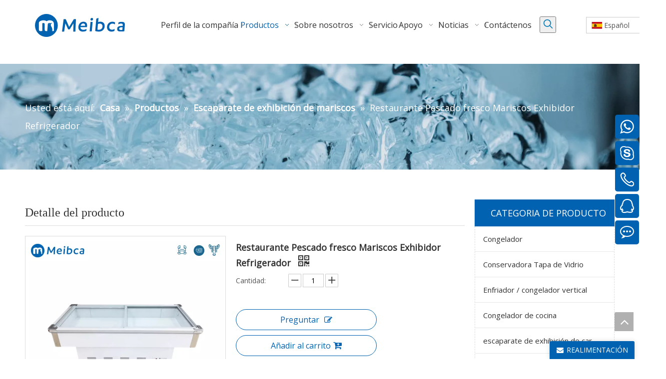

--- FILE ---
content_type: text/html;charset=utf-8
request_url: https://es.meibcafreezer.com/Restaurante-Pescado-fresco-Mariscos-Exhibidor-Refrigerador-pd43239027.html
body_size: 52691
content:
<!DOCTYPE html> <html lang="es" prefix="og: http://ogp.me/ns#"> <head> <title>Enfriador de pescado fresco del restaurante de pescado fresco del fabricante de China - Meibca</title> <meta name="keywords" content="Refrigerador de mariscos, enfriador de pescado fresco"/> <meta name="description" content="Restaurante Fresh Fish Seafood Display Fridge Chiller ofrecido por el fabricante chino Meibca. Compre Frigoríficos con Refrigerador de Pescado Fresco para Restaurante directamente con precios bajos y alta calidad."/> <link data-type="dns-prefetch" data-domain="jmrorwxhriniop5q.leadongcdn.com" rel="dns-prefetch" href="//jmrorwxhriniop5q.leadongcdn.com"> <link data-type="dns-prefetch" data-domain="iprorwxhriniop5q.leadongcdn.com" rel="dns-prefetch" href="//iprorwxhriniop5q.leadongcdn.com"> <link data-type="dns-prefetch" data-domain="rqrorwxhriniop5q.leadongcdn.com" rel="dns-prefetch" href="//rqrorwxhriniop5q.leadongcdn.com"> <link rel="canonical" href="https://es.meibcafreezer.com/Restaurante-Pescado-fresco-Mariscos-Exhibidor-Refrigerador-pd43239027.html"/> <meta http-equiv="X-UA-Compatible" content="IE=edge"/> <meta name="renderer" content="webkit"/> <meta http-equiv="Content-Type" content="text/html; charset=utf-8"/> <meta name="viewport" content="width=device-width, initial-scale=1, user-scalable=no"/> <link rel="icon" href="//iprorwxhriniop5q.leadongcdn.com/cloud/lrBqoKrlRonSmonrpllp/bitbug_favicon.ico"> <style data-inline="true" data-type="inlineHeadStyle"></style><link type="text/css" rel="stylesheet" href="//iprorwxhriniop5q.leadongcdn.com/concat/urilKB6gbuRgiSmnrrooimlpjnl/static/assets/widget/script/plugins/smartmenu/css/navigation.css,/static/assets/widget/style/component/langBar/langBar.css,/static/assets/widget/style/component/prodSearchNew/prodSearchNew.css,/static/assets/widget/style/component/prodsearch/prodsearch.css,/static/assets/widget/style/component/proddetail/public/public.css,/static/assets/widget/style/component/orderList/public/public.css,/static/assets/widget/script/plugins/videojs/video-js.min.css,/static/assets/widget/style/component/position/position.css,/static/assets/widget/style/component/prodGroupCategory/prodGroupCategory.css,/static/assets/widget/style/component/articlecategory/slightsubmenu.css,/static/assets/widget/style/component/prodGroupCategory/proGroupCategoryFix.css,/static/assets/widget/style/component/onlineService/public/public.css,/static/assets/widget/mobile_head/style08/style08.css,/static/assets/widget/mobile_head/css/headerStyles.css"/> <link type="text/css" rel="stylesheet" href="//rqrorwxhriniop5q.leadongcdn.com/concat/9likKB9gx9RaiSmnrrooimlpjnl/static/assets/style/bootstrap/cus.bootstrap.grid.system.css,/static/assets/style/fontAwesome/4.7.0/css/font-awesome.css,/static/assets/style/iconfont/iconfont.css,/static/assets/widget/script/plugins/gallery/colorbox/colorbox.css,/static/assets/style/bootstrap/cus.bootstrap.grid.system.split.css,/static/assets/widget/script/plugins/picture/animate.css,/static/assets/widget/style/component/pictureNew/widget_setting_hoverEffect/picture.hoverEffect.css,/static/assets/widget/style/component/pictureNew/widget_setting_description/picture.description.css,/static/assets/widget/style/component/pictureNew/public/public.css,/static/assets/widget/style/component/onlineService/widget_setting_showStyle/float.css,/static/assets/widget/style/component/onlineService/widget_setting_showStyle/style6.css"/> <link href="//jmrorwxhriniop5q.leadongcdn.com/theme/lljoKBloorSRolrlRoiSirpnRojSijSRrjmikrkiiikkklr/style/style.css" rel="stylesheet" type="text/css" data-theme="true"/> <style guid='u_f6882f075ac14df39693ac94fb423264' emptyRender='true' placeholder='true' type='text/css'></style> <link href="//iprorwxhriniop5q.leadongcdn.com/site-res/lkkrKBloorSRriniopSRoorppoRloSlnqkllSRrjrjnrnjnimnriSRnirmmknkrnrrRrrSk.css?1590066918452" rel="stylesheet" data-extStyle="true" type="text/css" data-extAttr="20200525155910"/><style guid='3b8a8d80-7339-4c45-a0ce-351e28dc692a' pm_pageStaticHack='' jumpName='head' pm_styles='head' type='text/css'>.sitewidget-langBar-20190314150459 .sitewidget-bd .front-icon-box.icon-style i{font-size:16px;color:#333 !important}.sitewidget-langBar-20190314150459 .sitewidget-bd .style21 #qBUpjwmEPVdZ-lang-drop-arrow{color:#333 !important}.sitewidget-langBar-20190314150459 .sitewidget-bd .style21 .lang-menu .lang-item a{color:#333 !important}.sitewidget-langBar-20190314150459 .sitewidget-bd .icon-style-i{font-size:16px;color:#333 !important}.sitewidget-langBar-20190314150459 .sitewidget-bd .lang-bar.style18.lang-style .lang-dropdown .block-iconbaseline-down{color:#333 !important}.sitewidget-langBar-20190314150459 .sitewidget-bd .lang-bar.style18.lang-style .lang-dropdown .lang-selected{color:#333 !important}.sitewidget-langBar-20190314150459 .sitewidget-bd .lang-bar.style18.lang-style .lang-dropdown .lang-menu a{color:#333 !important}.sitewidget-langBar-20190314150459 .sitewidget-bd .lang-bar.style18.lang-style .lang-dropdown .lang-menu{border-color:#333 !important}.sitewidget-langBar-20190314150459 .sitewidget-bd .lang-bar.style21.lang-style .lang-dropdown .lang-menu .menu-close-btn i{background:#0a8ef5 !important}.sitewidget-langBar-20190314150459 .sitewidget-bd .front-icon-box i{font-size:20px;color:#333 !important}.sitewidget-langBar-20190314150459 .sitewidget-bd .front-icon-box.icon-style i{font-size:20px;color:#333 !important}.sitewidget-langBar-20190314150459 .sitewidget-bd .front-icon-box i:hover{color:#333 !important}.sitewidget-langBar-20190314150459 .sitewidget-bd .lang-bar .lang-dropdown .lang-selected{display:flex;justify-content:flex-start;align-items:center}.sitewidget-langBar-20190314150459 .sitewidget-bd .lang-bar .lang-dropdown .lang-selected .front-icon-box{display:flex;align-items:center;justify-content:center}.sitewidget-prodDetail-20141127140104 .proddetail-wrap .video-js video{height:100% !important}.sitewidget-prodDetail-20141127140104 .prodetail-slider .prod-pic-item .prodetail-slider-btn{color:black}.sitewidget-prodDetail-20141127140104 .ms-skin-default .ms-nav-next,.sitewidget-prodDetail-20141127140104 .ms-skin-default .ms-nav-prev{color:black}.sitewidget-prodDetail-20141127140104 .pro-this-prodBrief table{max-width:100%}.sitewidget-prodDetail-20141127140104 .this-description-table .pro-detail-inquirewrap.prodd-btn-otl-colorful a.pro-detail-inquirebtn i,.sitewidget-prodDetail-20141127140104 .this-description-table .pro-detail-inquirewrap.prodd-btn-otl-colorful a.pro-detail-orderbtn i{margin-left:5px}.sitewidget-prodDetail-20141127140104 .this-description-table .pro-detail-inquirewrap.prodd-btn-otl-colorful a.pro-detail-basket i,.sitewidget-prodDetail-20141127140104 .this-description-table .pro-detail-inquirewrap.prodd-btn-otl-colorful a.pro-detail-cart i{margin-left:5px}.sitewidget-prodDetail-20141127140104 .this-description-table .pro-detail-inquirewrap.prodd-btn-otl-colorful a.pro-detail-inquirebtn,.sitewidget-prodDetail-20141127140104 .this-description-table .pro-detail-inquirewrap.prodd-btn-otl-colorful a.pro-detail-orderbtn{border:1px solid #0062b1;color:#0062b1}.sitewidget-prodDetail-20141127140104 .this-description-table .pro-detail-inquirewrap.prodd-btn-otl-colorful a.pro-detail-inquirebtn:hover,.sitewidget-prodDetail-20141127140104 .this-description-table .pro-detail-inquirewrap.prodd-btn-otl-colorful a.pro-detail-orderbtn:hover{background-color:#0062b1;color:#fff}.sitewidget-prodDetail-20141127140104 .this-description-table .pro-detail-inquirewrap.prodd-btn-otl-colorful a.pro-detail-basket,.sitewidget-prodDetail-20141127140104 .this-description-table .pro-detail-inquirewrap.prodd-btn-otl-colorful a.pro-detail-cart{border:1px solid #0062b1;color:#0062b1}.sitewidget-prodDetail-20141127140104 .this-description-table .pro-detail-inquirewrap.prodd-btn-otl-colorful a.pro-detail-basket:hover,.sitewidget-prodDetail-20141127140104 .this-description-table .pro-detail-inquirewrap.prodd-btn-otl-colorful a.pro-detail-cart:hover{background-color:#0062b1;color:#fff}.sitewidget-prodDetail-20141127140104 .prodd-btn-otl-colorful .pdfDownLoad{border:1px solid #0062b1;color:#0062b1}.sitewidget-prodDetail-20141127140104 .prodd-btn-otl-colorful .pdfDownLoad:hover{background-color:#0062b1;color:#fff}.sitewidget-prodDetail-20141127140104 #orderModel{display:block}.sitewidget-prodDetail-20141127140104 #paypalBtn{max-width:280px;margin-top:15px}.sitewidget-prodDetail-20141127140104 #paypalBtn #paypal-button-container{padding:0}.sitewidget-prodDetail-20141127140104 #paypalBtn #paypal-button-container .paypal-buttons>iframe.component-frame{z-index:1}.sitewidget-prodDetail-20141127140104 .switch3D{bottom:calc(24px + 114px)}@media(max-width:500px){.sitewidget-prodDetail-20141127140104 .switch3D{bottom:calc(24px + 28px)}}.new-threed-box{position:fixed;top:50%;left:50%;transform:translate(-50%,-50%);box-shadow:0 0 20px 0 rgba(0,0,0,0.2);z-index:10000000000000;line-height:1;border-radius:10px}.new-threed-box iframe{width:950px;height:720px;max-width:100vw;max-height:100vh;border-radius:10px;border:0}.new-threed-box iframe .only_full_width{display:block !important}.new-threed-box .close{position:absolute;right:11px;top:12px;width:18px;height:18px;cursor:pointer}@media(max-width:800px){.new-threed-box iframe{width:100vw;height:100vh;border-radius:0}.new-threed-box{border-radius:0}}.sitewidget-prodDetail-20141127140104 .sitewidget-bd .tinymce-render-box *{all:revert-layer}.sitewidget-prodDetail-20141127140104 .sitewidget-bd .tinymce-render-box img{vertical-align:middle;max-width:100%}.sitewidget-prodDetail-20141127140104 .sitewidget-bd .tinymce-render-box iframe{max-width:100%}.sitewidget-prodDetail-20141127140104 .sitewidget-bd .tinymce-render-box table{border-collapse:collapse}.sitewidget-prodDetail-20141127140104 .sitewidget-bd .tinymce-render-box *{margin:0}.sitewidget-prodDetail-20141127140104 .sitewidget-bd .tinymce-render-box table:not([cellpadding]) td,.sitewidget-prodDetail-20141127140104 .sitewidget-bd .tinymce-render-box table:not([cellpadding]) th{padding:.4rem}.sitewidget-prodDetail-20141127140104 .sitewidget-bd .tinymce-render-box table[border]:not([border="0"]):not([style*=border-width]) td,.sitewidget-prodDetail-20141127140104 .sitewidget-bd .tinymce-render-box table[border]:not([border="0"]):not([style*=border-width]) th{border-width:1px}.sitewidget-prodDetail-20141127140104 .sitewidget-bd .tinymce-render-box table[border]:not([border="0"]):not([style*=border-style]) td,.sitewidget-prodDetail-20141127140104 .sitewidget-bd .tinymce-render-box table[border]:not([border="0"]):not([style*=border-style]) th{border-style:solid}.sitewidget-prodDetail-20141127140104 .sitewidget-bd .tinymce-render-box table[border]:not([border="0"]):not([style*=border-color]) td,.sitewidget-prodDetail-20141127140104 .sitewidget-bd .tinymce-render-box table[border]:not([border="0"]):not([style*=border-color]) th{border-color:#ccc}.sitewidget-prodDetail-20141127140104 .sitewidget-bd h1.this-description-name{font-size:18px;line-height:27px;letter-spacing:0;text-align:left;color:#333;font-weight:bold}.sitewidget-prodDetail-20141127140104 .prod_member_desc{position:relative}.sitewidget-prodDetail-20141127140104 .prod_member_desc .prod_member_desc_pop{display:none;position:absolute;border:1px solid #ccc;background:#fff;width:300px;border-radius:6px;padding:5px 8px;left:0;z-index:1000}.sitewidget-prodDetail-20141127140104 .prod_member_desc .prod_member_desc_icon{margin:0 1px;width:12px;height:12px;cursor:pointer;transform:translateY(-4px)}.sitewidget-button-20180904140725 .backstage-component-btn{box-shadow:0 0 8px 2px rgba(51,51,51,0.2)}.button-left-animate i{position:absolute;left:15px;top:50%;transform:translateY(-50%)}.sitewidget-button-20180904140725 a.backstage-component-btncolor{background-color:#0062b1;color:#fff;border-radius:0;border-color:#333;border-style:solid;border-width:0;box-sizing:content-box}.sitewidget-button-20180904140725 a.backstage-component-btndefault{border-style:solid;border-width:1px;border-radius:3px}.sitewidget-button-20180904140725 a.backstage-component-btncolorActive{background-image:none;background-color:!important;color:!important;border-radius:0;border-color:#333;border-style:solid;border-width:0;height:auto !important}.sitewidget-button-20180904140725 a.backstage-component-btncolorhover:hover{background-image:none;background-color:#0079c3;color:#fff;border-radius:0;border-color:#333;border-style:solid;border-width:0}.sitewidget-prodCategory-20150203111712.category-default-simple .sitewidget-bd>ul>li>a{font-size:15px;line-height:50px;color:#333}.sitewidget-prodCategory-20150203111712.category-default-simple .sitewidget-bd>ul>li>span{top:13px}.sitewidget-prodCategory-20150203111712.category-default-gray .sitewidget-bd>ul>li>span{right:16px}.sitewidget-prodCategory-20150203111712.category-default-simple .sitewidget-bd>ul>li>a:hover{color:#0062b1}.sitewidget-prodCategory-20150203111712.category-default-simple i.list-mid-dot{top:22px;background:#333}.sitewidget-prodCategory-20150203111712.category-default-simple .sitewidget-bd>ul>li>a:hover+i.list-mid-dot{background:#0062b1}.sitewidget-prodCategory-20150203111712.category-default-simple .sitewidget-bd li.on>a{color:#0062b1 !important}.sitewidget-prodCategory-20150203111712.category-default-simple .sitewidget-bd>ul>li.on>a+i.list-mid-dot{background:#0062b1}.sitewidget-form-20190215143524 #formsubmit{pointer-events:none}.sitewidget-form-20190215143524 #formsubmit.releaseClick{pointer-events:unset}.sitewidget-form-20190215143524 .form-horizontal input,.sitewidget-form-20190215143524 .form-horizontal span:not(.select2-selection--single),.sitewidget-form-20190215143524 .form-horizontal label,.sitewidget-form-20190215143524 .form-horizontal .form-builder button{height:20px !important;line-height:20px !important}.sitewidget-form-20190215143524 .uploadBtn{padding:4px 15px !important;height:20px !important;line-height:20px !important}.sitewidget-form-20190215143524 select,.sitewidget-form-20190215143524 input[type="text"],.sitewidget-form-20190215143524 input[type="password"],.sitewidget-form-20190215143524 input[type="datetime"],.sitewidget-form-20190215143524 input[type="datetime-local"],.sitewidget-form-20190215143524 input[type="date"],.sitewidget-form-20190215143524 input[type="month"],.sitewidget-form-20190215143524 input[type="time"],.sitewidget-form-20190215143524 input[type="week"],.sitewidget-form-20190215143524 input[type="number"],.sitewidget-form-20190215143524 input[type="email"],.sitewidget-form-20190215143524 input[type="url"],.sitewidget-form-20190215143524 input[type="search"],.sitewidget-form-20190215143524 input[type="tel"],.sitewidget-form-20190215143524 input[type="color"],.sitewidget-form-20190215143524 .uneditable-input{height:20px !important}.sitewidget-form-20190215143524.sitewidget-inquire .control-group .controls .select2-container .select2-selection--single .select2-selection__rendered{height:20px !important;line-height:20px !important}.sitewidget-form-20190215143524 textarea.cus-message-input{min-height:20px !important}.sitewidget-form-20190215143524 .add-on,.sitewidget-form-20190215143524 .add-on{height:20px !important;line-height:20px !important}.sitewidget-form-20190215143524 .input-valid-bg{background:#ffece8 !important;outline:0}.sitewidget-form-20190215143524 .input-valid-bg:focus{background:#fff !important;border:1px solid #f53f3f !important}.sitewidget-form-20190215143524 #formsubmit{border:1px solid #0062b1;border-radius:2px;background:#0062b1;color:#fff;font-size:14px;width:120px;height:34px}.sitewidget-form-20190215143524 #formsubmit:hover{border:1px solid #2488d9;border-radius:2px;background:#2488d9;color:#fff;font-size:14px}.sitewidget-form-20190215143524 #formreset{width:120px;font-size:14px;height:34px}.sitewidget-form-20190215143524 #formreset:hover{font-size:14px}.sitewidget-form-20190215143524 .submitGroup .controls{text-align:left}.sitewidget-form-20190215143524 .multiple-parent input[type='checkbox']+label:before{content:"";display:inline-block;width:12px;height:12px;border:1px solid #888;border-radius:3px;margin-right:6px;margin-left:6px;transition-duration:.2s}.sitewidget-form-20190215143524 .multiple-parent input[type='checkbox']:checked+label:before{width:50%;border-color:#888;border-left-color:transparent;border-top-color:transparent;-webkit-transform:rotate(45deg) translate(1px,-4px);transform:rotate(45deg) translate(1px,-4px);margin-right:12px;width:6px}.sitewidget-form-20190215143524 .multiple-parent input[type="checkbox"]{display:none}.sitewidget-form-20190215143524 .multiple-parent{display:none;width:100%}.sitewidget-form-20190215143524 .multiple-parent ul{list-style:none;width:100%;text-align:left;border-radius:4px;padding:10px 5px;box-sizing:border-box;height:auto;overflow-x:hidden;overflow-y:scroll;box-shadow:0 4px 5px 0 rgb(0 0 0 / 14%),0 1px 10px 0 rgb(0 0 0 / 12%),0 2px 4px -1px rgb(0 0 0 / 30%);background-color:#fff;margin:2px 0 0 0;border:1px solid #ccc;box-shadow:1px 1px 2px rgb(0 0 0 / 10%) inset}.sitewidget-form-20190215143524 .multiple-parent ul::-webkit-scrollbar{width:2px;height:4px}.sitewidget-form-20190215143524 .multiple-parent ul::-webkit-scrollbar-thumb{border-radius:5px;-webkit-box-shadow:inset 0 0 5px rgba(0,0,0,0.2);background:#4e9e97}.sitewidget-form-20190215143524 .multiple-parent ul::-webkit-scrollbar-track{-webkit-box-shadow:inset 0 0 5px rgba(0,0,0,0.2);border-radius:0;background:rgba(202,202,202,0.23)}.sitewidget-form-20190215143524 .multiple-select{width:100%;height:auto;min-height:40px;line-height:40px;border-radius:4px;padding-right:10px;padding-left:10px;box-sizing:border-box;overflow:hidden;background-size:auto 80%;border:1px solid #ccc;box-shadow:1px 1px 2px rgb(0 0 0 / 10%) inset;background-color:#fff;position:relative}.sitewidget-form-20190215143524 .multiple-select:after{content:'';position:absolute;top:50%;right:6px;width:0;height:0;border:8px solid transparent;border-top-color:#888;transform:translateY(calc(-50% + 4px));cursor:pointer}.sitewidget-form-20190215143524 .multiple-select span{line-height:28px;color:#666}.sitewidget-form-20190215143524 .multiple-parent label{color:#333;display:inline-flex;align-items:center;height:30px;line-height:22px;padding:0}.sitewidget-form-20190215143524 .select-content{display:inline-block;border-radius:4px;line-height:23px;margin:2px 2px 0 2px;padding:0 3px;border:1px solid #888;height:auto}.sitewidget-form-20190215143524 .select-delete{cursor:pointer}.sitewidget-form-20190215143524 select[multiple]{display:none}.sitewidget-relatedProducts-20180828140727 .sitewidget-relatedProducts-container .InquireAndBasket,.sitewidget-relatedProducts-20180828140727 .sitewidget-relatedProducts-container .prodlist-pro-inquir,.sitewidget-relatedProducts-20180828140727 .sitewidget-relatedProducts-container .default-addbasket,.sitewidget-relatedProducts-20180828140727 .sitewidget-relatedProducts-container .prodlist-parameter-btns .default-button{color:;background-color:}.sitewidget-relatedProducts-20180828140727 .sitewidget-relatedProducts-container .InquireAndBasket i,.sitewidget-relatedProducts-20180828140727 .sitewidget-relatedProducts-container .prodlist-pro-inquir i,.sitewidget-relatedProducts-20180828140727 .sitewidget-relatedProducts-container.InquireAndBasket span,.sitewidget-relatedProducts-20180828140727 .sitewidget-relatedProducts-container .prodlist-pro-inquir span .sitewidget-relatedProducts-20180828140727 .prodlist-parameter-btns .default-button{color:}.sitewidget-relatedProducts-20180828140727 .sitewidget-relatedProducts-container .related-prod-video{display:block;position:relative;z-index:1}.sitewidget-relatedProducts-20180828140727 .sitewidget-relatedProducts-container .related-prod-video .related-prod-video-play-icon{background:rgba(0,0,0,0.50);border-radius:14px;color:#fff;padding:0 10px;left:10px;bottom:20px;cursor:pointer;font-size:12px;position:absolute;z-index:10}.sitewidget-relatedProducts .sitewidget-relatedProducts-hasBtns{padding:0 35px}.sitewidget-langBar-20190508152904 .sitewidget-bd .front-icon-box.icon-style i{font-size:16px;color:#333 !important}.sitewidget-langBar-20190508152904 .sitewidget-bd .style21 #RAfUaKDpgftE-lang-drop-arrow{color:#333 !important}.sitewidget-langBar-20190508152904 .sitewidget-bd .style21 .lang-menu .lang-item a{color:#333 !important}.sitewidget-langBar-20190508152904 .sitewidget-bd .icon-style-i{font-size:16px;color:#333 !important}.sitewidget-langBar-20190508152904 .sitewidget-bd .lang-bar.style18.lang-style .lang-dropdown .block-iconbaseline-down{color:#333 !important}.sitewidget-langBar-20190508152904 .sitewidget-bd .lang-bar.style18.lang-style .lang-dropdown .lang-selected{color:#333 !important}.sitewidget-langBar-20190508152904 .sitewidget-bd .lang-bar.style18.lang-style .lang-dropdown .lang-menu a{color:#333 !important}.sitewidget-langBar-20190508152904 .sitewidget-bd .lang-bar.style18.lang-style .lang-dropdown .lang-menu{border-color:#333 !important}.sitewidget-langBar-20190508152904 .sitewidget-bd .lang-bar.style21.lang-style .lang-dropdown .lang-menu .menu-close-btn i{background:#0a8ef5 !important}.sitewidget-langBar-20190508152904 .sitewidget-bd .front-icon-box i{font-size:20px;color:#333 !important}.sitewidget-langBar-20190508152904 .sitewidget-bd .front-icon-box.icon-style i{font-size:20px;color:#333 !important}.sitewidget-langBar-20190508152904 .sitewidget-bd .front-icon-box i:hover{color:#333 !important}.sitewidget-form-20190214175335 #formsubmit{pointer-events:none}.sitewidget-form-20190214175335 #formsubmit.releaseClick{pointer-events:unset}.sitewidget-form-20190214175335 .form-horizontal input,.sitewidget-form-20190214175335 .form-horizontal span:not(.select2-selection--single),.sitewidget-form-20190214175335 .form-horizontal label,.sitewidget-form-20190214175335 .form-horizontal .form-builder button{height:20px !important;line-height:20px !important}.sitewidget-form-20190214175335 .uploadBtn{padding:4px 15px !important;height:20px !important;line-height:20px !important}.sitewidget-form-20190214175335 select,.sitewidget-form-20190214175335 input[type="text"],.sitewidget-form-20190214175335 input[type="password"],.sitewidget-form-20190214175335 input[type="datetime"],.sitewidget-form-20190214175335 input[type="datetime-local"],.sitewidget-form-20190214175335 input[type="date"],.sitewidget-form-20190214175335 input[type="month"],.sitewidget-form-20190214175335 input[type="time"],.sitewidget-form-20190214175335 input[type="week"],.sitewidget-form-20190214175335 input[type="number"],.sitewidget-form-20190214175335 input[type="email"],.sitewidget-form-20190214175335 input[type="url"],.sitewidget-form-20190214175335 input[type="search"],.sitewidget-form-20190214175335 input[type="tel"],.sitewidget-form-20190214175335 input[type="color"],.sitewidget-form-20190214175335 .uneditable-input{height:20px !important}.sitewidget-form-20190214175335.sitewidget-inquire .control-group .controls .select2-container .select2-selection--single .select2-selection__rendered{height:20px !important;line-height:20px !important}.sitewidget-form-20190214175335 textarea.cus-message-input{min-height:20px !important}.sitewidget-form-20190214175335 .add-on,.sitewidget-form-20190214175335 .add-on{height:20px !important;line-height:20px !important}.sitewidget-form-20190214175335 .input-valid-bg{background:#ffece8 !important;outline:0}.sitewidget-form-20190214175335 .input-valid-bg:focus{background:#fff !important;border:1px solid #f53f3f !important}.sitewidget-form-20190214175335 #formsubmit{border:0 solid #2e6da4;border-radius:4px;background:#0062b1;color:#fff;font-size:14px;width:102px;height:30px}.sitewidget-form-20190214175335 #formsubmit:hover{border:0 solid #204d74;border-radius:4px;background:#2488d9;color:#fff;font-size:14px}.sitewidget-form-20190214175335 #formreset{width:102px;font-size:14px;height:30px}.sitewidget-form-20190214175335 #formreset:hover{font-size:14px}.sitewidget-form-20190214175335 .submitGroup .controls{text-align:left}.form_fixed_button{background:#0062b1}.sitewidget-form-20190214175335 .multiple-parent input[type='checkbox']+label:before{content:"";display:inline-block;width:12px;height:12px;border:1px solid #888;border-radius:3px;margin-right:6px;margin-left:6px;transition-duration:.2s}.sitewidget-form-20190214175335 .multiple-parent input[type='checkbox']:checked+label:before{width:50%;border-color:#888;border-left-color:transparent;border-top-color:transparent;-webkit-transform:rotate(45deg) translate(1px,-4px);transform:rotate(45deg) translate(1px,-4px);margin-right:12px;width:6px}.sitewidget-form-20190214175335 .multiple-parent input[type="checkbox"]{display:none}.sitewidget-form-20190214175335 .multiple-parent{display:none;width:100%}.sitewidget-form-20190214175335 .multiple-parent ul{list-style:none;width:100%;text-align:left;border-radius:4px;padding:10px 5px;box-sizing:border-box;height:auto;overflow-x:hidden;overflow-y:scroll;box-shadow:0 4px 5px 0 rgb(0 0 0 / 14%),0 1px 10px 0 rgb(0 0 0 / 12%),0 2px 4px -1px rgb(0 0 0 / 30%);background-color:#fff;margin:2px 0 0 0;border:1px solid #ccc;box-shadow:1px 1px 2px rgb(0 0 0 / 10%) inset}.sitewidget-form-20190214175335 .multiple-parent ul::-webkit-scrollbar{width:2px;height:4px}.sitewidget-form-20190214175335 .multiple-parent ul::-webkit-scrollbar-thumb{border-radius:5px;-webkit-box-shadow:inset 0 0 5px rgba(0,0,0,0.2);background:#4e9e97}.sitewidget-form-20190214175335 .multiple-parent ul::-webkit-scrollbar-track{-webkit-box-shadow:inset 0 0 5px rgba(0,0,0,0.2);border-radius:0;background:rgba(202,202,202,0.23)}.sitewidget-form-20190214175335 .multiple-select{width:100%;height:auto;min-height:40px;line-height:40px;border-radius:4px;padding-right:10px;padding-left:10px;box-sizing:border-box;overflow:hidden;background-size:auto 80%;border:1px solid #ccc;box-shadow:1px 1px 2px rgb(0 0 0 / 10%) inset;background-color:#fff;position:relative}.sitewidget-form-20190214175335 .multiple-select:after{content:'';position:absolute;top:50%;right:6px;width:0;height:0;border:8px solid transparent;border-top-color:#888;transform:translateY(calc(-50% + 4px));cursor:pointer}.sitewidget-form-20190214175335 .multiple-select span{line-height:28px;color:#666}.sitewidget-form-20190214175335 .multiple-parent label{color:#333;display:inline-flex;align-items:center;height:30px;line-height:22px;padding:0}.sitewidget-form-20190214175335 .select-content{display:inline-block;border-radius:4px;line-height:23px;margin:2px 2px 0 2px;padding:0 3px;border:1px solid #888;height:auto}.sitewidget-form-20190214175335 .select-delete{cursor:pointer}.sitewidget-form-20190214175335 select[multiple]{display:none}</style><link rel='stylesheet' href='https://fonts.googleapis.com/css?family=Open+Sans&display=swap' data-type='1' type='text/css' media='all'/> <script type="text/javascript" src="//rqrorwxhriniop5q.leadongcdn.com/static/t-7rBmBKiKmnrrooimlpjnj/assets/script/jquery-1.11.0.concat.js"></script> <script guid='21e7212b-2684-4e0f-b0cc-39d849a152c3' pm_pageStaticHack='true' pm_scripts='head' jumpName='head' type='text/javascript'>try{(function(window,$,undefined){var phoenixSite=window.phoenixSite||(window.phoenixSite={});phoenixSite.lanEdition="ES_ES";var page=phoenixSite.page||(phoenixSite.page={});page.cdnUrl="//jmrorwxhriniop5q.leadongcdn.com";page.siteUrl="https://es.meibcafreezer.com";page.lanEdition=phoenixSite.lanEdition;page._menu_prefix="";page._pId="umKfpbGyUvSE";phoenixSite._sViewMode="true";phoenixSite._templateSupport="false"})(this,jQuery)}catch(e){try{console&&console.log&&console.log(e)}catch(e){}};</script> <!--[if lt IE 9]><style guid='u_b0b622586c8a477daa41afe000fc9549' type='text/css'>.col-md-1,.col-md-2,.col-md-3,.col-md-4,.col-md-5,.col-md-6,.col-md-7,.col-md-8,.col-md-9,.col-md-10,.col-md-11,.col-md-12{float:left}.col-md-12{width:100%}.col-md-11{width:91.66666666666666%}.col-md-10{width:83.33333333333334%}.col-md-9{width:75%}.col-md-8{width:66.66666666666666%}.col-md-7{width:58.333333333333336%}.col-md-6{width:50%}.col-md-5{width:41.66666666666667%}.col-md-4{width:33.33333333333333%;*width:33.2%}.col-md-3{width:25%}.col-md-2{width:16.666666666666664%}.col-md-1{width:8.333333333333332%}</style> <script src="//iprorwxhriniop5q.leadongcdn.com/static/assets/script/plugins/bootstrap/respond.src.js?_=1590066918452"></script> <link href="//rqrorwxhriniop5q.leadongcdn.com/respond-proxy.html" id="respond-proxy" rel="respond-proxy"/> <link href="/assets/respond/respond.proxy.gif" id="respond-redirect" rel="respond-redirect"/> <script src="/assets/respond/respond.proxy.js?_=1590066918452"></script><![endif]--> <script id='u_61ed00104f3f447ab972035c412afe45' guid='u_61ed00104f3f447ab972035c412afe45' pm_script='init_top' type='text/javascript'>try{(function(window,undefined){var datalazyloadDefaultOptions=window.datalazyloadDefaultOptions||(window.datalazyloadDefaultOptions={});datalazyloadDefaultOptions["version"]="1.0.0";datalazyloadDefaultOptions["isMobileViewer"]="false";datalazyloadDefaultOptions["hasCLSOptimizeAuth"]="false";datalazyloadDefaultOptions["_version"]="1.0";datalazyloadDefaultOptions["isPcOptViewer"]="false"})(this)}catch(e){try{console&&console.log&&console.log(e)}catch(e){}};</script> </head> <body class=" frontend-body-canvas"> <div id='backstage-headArea' headFlag='1' class='hideForMobile'><div class="outerContainer" data-mobileBg="true" id="outerContainer_1535348779128" data-type="outerContainer" data-level="rows" autohold><div class="container-opened" data-type="container" data-level="rows" cnttype="backstage-container-mark"><div class="row" data-type="rows" data-level="rows" data-attr-xs="null" data-attr-sm="null"><div class="col-md-12" id="column_1535347594607" data-type="columns" data-level="columns"><div class="row" data-type="rows" data-level="rows"><div class="col-md-3" id="column_1535452931488" data-type="columns" data-level="columns"><div id="location_1535452931491" data-type="locations" data-level="rows"><div class="backstage-stwidgets-settingwrap" id="component_pLUAOHmtNEbZ" data-scope="0" data-settingId="pLUAOHmtNEbZ" data-relationCommonId="umKfpbGyUvSE" data-classAttr="sitewidget-placeHolder-20190214152751"> <div class="sitewidget-placeholder sitewidget-placeHolder-20190214152751"> <div class="sitewidget-bd"> <div class="resizee" style="height:10px"></div> </div> </div> <script type="text/x-pc-opt-script" data-id="pLUAOHmtNEbZ" data-alias="placeHolder" data-jsOptimization='true'>(function(window,$,undefined){})(window,$);</script></div> <div class="backstage-stwidgets-settingwrap" scope="0" settingId="gUKAjRcECMqZ" id="component_gUKAjRcECMqZ" relationCommonId="umKfpbGyUvSE" classAttr="sitewidget-logo-20180827134618"> <div class="sitewidget-pictureNew sitewidget-logo sitewidget-logo-20180827134618"> <div class="sitewidget-bd"> <div class="picture-resize-wrap " style="position: relative; width: 100%; text-align: center; "> <span class="picture-wrap pic-style-default img-hover-shift" id="picture-wrap-gUKAjRcECMqZ" style="display: inline-block; position: relative;max-width: 100%;"> <a class="imgBox mobile-imgBox" style="display: inline-block; position: relative;max-width: 100%;" href="/index.html" target="_blank" rel="noopener"> <img src="//iprorwxhriniop5q.leadongcdn.com/cloud/lpBqoKrlRonSmprmmnlp/meica.png" alt="Fabricante de refrigeradores y congeladores de China" title="Fabricante de refrigeradores y congeladores de China" phoenixLazyload='true'/> </a> </span> </div> </div> </div> </div> <script type="text/x-pc-opt-script" data-id="gUKAjRcECMqZ" data-alias="logo" data-jsOptimization='true'>(function(window,$,undefined){try{(function(window,$,undefined){var respSetting={},temp;$(function(){var version=$.trim("20200313131553");if(!!!version)version=undefined;if(phoenixSite.phoenixCompSettings&&typeof phoenixSite.phoenixCompSettings.logo!=="undefined"&&phoenixSite.phoenixCompSettings.logo.version==version&&typeof phoenixSite.phoenixCompSettings.logo.logoLoadEffect=="function"){phoenixSite.phoenixCompSettings.logo.logoLoadEffect("gUKAjRcECMqZ",".sitewidget-logo-20180827134618","animated bounceInDown",
"img-hover-shift",respSetting);if(!!phoenixSite.phoenixCompSettings.logo.version&&phoenixSite.phoenixCompSettings.logo.version!="1.0.0")loadAnimationCss();return}var resourceUrl="//jmrorwxhriniop5q.leadongcdn.com/static/assets/widget/script/compsettings/comp.logo.settings.js?_\x3d1590066918452";if(phoenixSite&&phoenixSite.page){var cdnUrl=phoenixSite.page.cdnUrl;resourceUrl=cdnUrl+"/static/assets/widget/script/compsettings/comp.logo.settings.js?_\x3d1590066918452"}var callback=function(){phoenixSite.phoenixCompSettings.logo.logoLoadEffect("gUKAjRcECMqZ",
".sitewidget-logo-20180827134618","animated bounceInDown","img-hover-shift",respSetting);if(!!phoenixSite.phoenixCompSettings.logo.version&&phoenixSite.phoenixCompSettings.logo.version!="1.0.0")loadAnimationCss()};if(phoenixSite.cachedScript)phoenixSite.cachedScript(resourceUrl,callback());else $.getScript(resourceUrl,callback())});function loadAnimationCss(){var link=document.createElement("link");link.rel="stylesheet";link.type="text/css";link.href="//iprorwxhriniop5q.leadongcdn.com/static/assets/widget/script/plugins/picture/animate.css?1590066918452";
var head=document.getElementsByTagName("head")[0];head.appendChild(link)}})(window,jQuery)}catch(e){try{console&&console.log&&console.log(e)}catch(e){}}})(window,$);</script> </div></div><div class="col-md-7" id="column_1535453138075" data-type="columns" data-level="columns"><div id="location_1535453138076" data-type="locations" data-level="rows"><div class="backstage-stwidgets-settingwrap" scope="0" settingId="hpAUjHcZrCMO" id="component_hpAUjHcZrCMO" relationCommonId="umKfpbGyUvSE" classAttr="sitewidget-navigation_style-20180827134645"> <div class="sitewidget-navigation_style sitewidget-navnew fix sitewidget-navigation_style-20180827134645 navnew-wide-style3 navnew-style3 navnew-way-slide navnew-slideRight"> <a href="javascript:;" class="navnew-thumb-switch navnew-thumb-way-slide navnew-thumb-slideRight" style="background-color:transparent"> <span class="nav-thumb-ham first" style="background-color:#333333"></span> <span class="nav-thumb-ham second" style="background-color:#333333"></span> <span class="nav-thumb-ham third" style="background-color:#333333"></span> </a> <ul class="navnew smsmart navnew-item-overview navnew-way-slide navnew-slideRight navnew-wide-substyle1 navnew-substyle1"> <li id="parent_0" class="navnew-item navLv1 " data-visible="1"> <a id="nav_3484184" target="_self" rel="" class="navnew-link" data-currentIndex="" href="/company-profile.html"><i class="icon "></i><span class="text-width">Perfil de la compañía</span> </a> <span class="navnew-separator"></span> </li> <li id="parent_1" class="navnew-item navLv1 " data-visible="1"> <a id="nav_3483954" target="_self" rel="" class="navnew-link" data-currentIndex="1" href="/products.html"><i class="icon "></i><span class="text-width">Productos</span> </a> <span class="navnew-separator"></span> <ul class="navnew-sub1"> <li class="navnew-sub1-item navLv2" data-visible="1"> <a id="nav_3484004" class="navnew-sub1-link" target="_self" rel="" data-currentIndex='' href="/Congelador-pl3119475.html"> <i class="icon undefined"></i>Congelador de pecho</a> </li> <li class="navnew-sub1-item navLv2" data-visible="1"> <a id="nav_3484024" class="navnew-sub1-link" target="_self" rel="" data-currentIndex='' href="/Conservadora-Tapa-de-Vidrio-pl3409475.html"> <i class="icon undefined"></i>Isla Congelador</a> </li> <li class="navnew-sub1-item navLv2" data-visible="1"> <a id="nav_3484044" class="navnew-sub1-link" target="_self" rel="" data-currentIndex='' href="/Congelador-de-cocina-pl3609475.html"> <i class="icon undefined"></i>Congelador de cocina</a> </li> <li class="navnew-sub1-item navLv2" data-visible="1"> <a id="nav_3484014" class="navnew-sub1-link" target="_self" rel="" data-currentIndex='' href="/Enfriador-congelador-vertical-pl3309475.html"> <i class="icon undefined"></i>Chiller Vertical / Congelador</a> </li> <li class="navnew-sub1-item navLv2" data-visible="1"> <a id="nav_3484084" class="navnew-sub1-link" target="_self" rel="" data-currentIndex='' href="/escaparate-de-exhibici%C3%B3n-de-carne-pl3019475.html"> <i class="icon undefined"></i>Enfriador de carne</a> </li> <li class="navnew-sub1-item navLv2" data-visible="1"> <a id="nav_3484074" class="navnew-sub1-link" target="_self" rel="" data-currentIndex='' href="/Pastel-de-visualizaci%C3%B3n-Chiller-pl3919475.html"> <i class="icon undefined"></i>Enfriador de pastel</a> </li> <li class="navnew-sub1-item navLv2" data-visible="1"> <a id="nav_3484094" class="navnew-sub1-link" target="_self" rel="" data-currentIndex='' href="/refrigerador-de-verduras-pl3209475.html"> <i class="icon undefined"></i>Enfriador de verduras</a> </li> <li class="navnew-sub1-item navLv2" data-visible="1"> <a id="nav_3484064" class="navnew-sub1-link" target="_self" rel="" data-currentIndex='' href="/deli-Display-pl3819475.html"> <i class="icon undefined"></i>Deli Display</a> </li> <li class="navnew-sub1-item navLv2" data-visible="1"> <a id="nav_3484054" class="navnew-sub1-link" target="_self" rel="" data-currentIndex='' href="/farmacia-Frigor%C3%ADfico-pl3709475.html"> <i class="icon undefined"></i>Refrigerador de la farmacia</a> </li> <li class="navnew-sub1-item navLv2" data-visible="1"> <a id="nav_3484034" class="navnew-sub1-link" target="_self" rel="" data-currentIndex='' href="/multideck-Chiller-pl3509475.html"> <i class="icon undefined"></i>Chiller Multideck</a> </li> </ul> </li> <li id="parent_2" class="navnew-item navLv1 " data-visible="1"> <a id="nav_3484104" target="_self" rel="" class="navnew-link" data-currentIndex="" href="/company-profile.html#jpBqrKmijrnimrqnili" anchor-link="true"><i class="icon "></i><span class="text-width">Sobre nosotros</span> </a> <span class="navnew-separator"></span> <ul class="navnew-sub1"> <li class="navnew-sub1-item navLv2" data-visible="1"> <a id="nav_3483964" class="navnew-sub1-link" target="_self" rel="" data-currentIndex='' href="/company-profile.html"> <i class="icon undefined"></i>Perfil de la compañía</a> </li> <li class="navnew-sub1-item navLv2" data-visible="1"> <a id="nav_3483974" class="navnew-sub1-link" target="_self" rel="" data-currentIndex='' href="/our-honor.html"> <i class="icon undefined"></i>Nuestro honor</a> </li> <li class="navnew-sub1-item navLv2" data-visible="1"> <a id="nav_3483984" class="navnew-sub1-link" target="_self" rel="" data-currentIndex='' href="/cooperative-partner.html"> <i class="icon undefined"></i>Socio cooperativo</a> </li> <li class="navnew-sub1-item navLv2" data-visible="1"> <a id="nav_3483994" class="navnew-sub1-link" target="_self" rel="" data-currentIndex='' href="/technology.html"> <i class="icon undefined"></i>Espectáculo de fábrica</a> </li> </ul> </li> <li id="parent_3" class="navnew-item navLv1 " data-visible="1"> <a id="nav_3484154" target="_self" rel="" class="navnew-link" data-currentIndex="" href="/service.html"><i class="icon "></i><span class="text-width">Servicio</span> </a> <span class="navnew-separator"></span> </li> <li id="parent_4" class="navnew-item navLv1 " data-visible="1"> <a id="nav_3484164" target="_self" rel="" class="navnew-link" data-currentIndex="" href="/download.html#jrBqrKmijrniiiolini" anchor-link="true"><i class="icon "></i><span class="text-width">Apoyo</span> </a> <span class="navnew-separator"></span> <ul class="navnew-sub1"> <li class="navnew-sub1-item navLv2" data-visible="1"> <a id="nav_3484224" class="navnew-sub1-link" target="_self" rel="" data-currentIndex='' href="/download.html"> <i class="icon undefined"></i>Descargar</a> </li> <li class="navnew-sub1-item navLv2" data-visible="1"> <a id="nav_3484174" class="navnew-sub1-link" target="_self" rel="" data-currentIndex='' href="/faqlist.html"> <i class="icon "></i>Preguntas más frecuentes</a> </li> <li class="navnew-sub1-item navLv2" data-visible="1"> <a id="nav_3484234" class="navnew-sub1-link" target="_self" rel="" data-currentIndex='' href="/customer-cases.html"> <i class="icon undefined"></i>Casos de clientes</a> </li> <li class="navnew-sub1-item navLv2" data-visible="1"> <a id="nav_3484244" class="navnew-sub1-link" target="_self" rel="" data-currentIndex='' href="/warranty.html"> <i class="icon undefined"></i>Garantía</a> </li> </ul> </li> <li id="parent_5" class="navnew-item navLv1 " data-visible="1"> <a id="nav_3484124" target="_self" rel="" class="navnew-link" data-currentIndex="" href="/news.html"><i class="icon "></i><span class="text-width">Noticias</span> </a> <span class="navnew-separator"></span> <ul class="navnew-sub1"> <li class="navnew-sub1-item navLv2" data-visible="1"> <a id="nav_3484254" class="navnew-sub1-link" target="_blank" rel="" data-currentIndex='' href="/Noticias-de-productos-ic245034.html"> <i class="icon undefined"></i>Noticias de productos</a> </li> <li class="navnew-sub1-item navLv2" data-visible="1"> <a id="nav_3484114" class="navnew-sub1-link" target="_self" rel="" data-currentIndex='' href="/Noticias-de-la-Industria-ic235034.html"> <i class="icon undefined"></i>Noticias de la Industria</a> </li> <li class="navnew-sub1-item navLv2" data-visible="1"> <a id="nav_3484264" class="navnew-sub1-link" target="_self" rel="" data-currentIndex='' href="/Noticias-de-la-compa%C3%B1%C3%ADa-ic202224.html"> <i class="icon undefined"></i>Noticias de la compañía</a> </li> </ul> </li> <li id="parent_6" class="navnew-item navLv1 " data-visible="1"> <a id="nav_3484134" target="_self" rel="" class="navnew-link" data-currentIndex="" href="/contactus.html"><i class="icon "></i><span class="text-width">Contáctenos</span> </a> <span class="navnew-separator"></span> </li> </ul> </div> </div> <script type="text/x-pc-opt-script" data-id="hpAUjHcZrCMO" data-alias="navigation_style" data-jsOptimization='true'>(function(window,$,undefined){try{$(function(){if(phoenixSite.phoenixCompSettings&&typeof phoenixSite.phoenixCompSettings.navigation_style!=="undefined"&&typeof phoenixSite.phoenixCompSettings.navigation_style.navigationStyle=="function"){phoenixSite.phoenixCompSettings.navigation_style.navigationStyle(".sitewidget-navigation_style-20180827134645","navnew-substyle1","navnew-wide-substyle1","0","0","100px","0","0");return}$.getScript("//rqrorwxhriniop5q.leadongcdn.com/static/assets/widget/script/compsettings/comp.navigation_style.settings.js?_\x3d1765641824125",
function(){phoenixSite.phoenixCompSettings.navigation_style.navigationStyle(".sitewidget-navigation_style-20180827134645","navnew-substyle1","navnew-wide-substyle1","0","0","100px","0","0")})})}catch(e){try{console&&console.log&&console.log(e)}catch(e){}}})(window,$);</script> <div class="backstage-stwidgets-settingwrap" id="component_qdpUjHcOYKtE" data-scope="0" data-settingId="qdpUjHcOYKtE" data-relationCommonId="umKfpbGyUvSE" data-classAttr="sitewidget-placeHolder-20190321110134"> <div class="sitewidget-placeholder sitewidget-placeHolder-20190321110134"> <div class="sitewidget-bd"> <div class="resizee" style="height:30px"></div> </div> </div> <script type="text/x-pc-opt-script" data-id="qdpUjHcOYKtE" data-alias="placeHolder" data-jsOptimization='true'>(function(window,$,undefined){})(window,$);</script></div> </div></div><div class="col-md-1" id="column_1552547170009" data-type="columns" data-level="columns"><div id="location_1552547170010" data-type="locations" data-level="rows"><div class="backstage-stwidgets-settingwrap " scope="0" settingId="liUKZcHOhrst" id="component_liUKZcHOhrst" relationCommonId="umKfpbGyUvSE" classAttr="sitewidget-prodSearchNew-20180827142620"> <div class="sitewidget-searchNew sitewidget-prodSearchNew sitewidget-prodSearchNew-20180827142620 prodWrap"> <style type="text/css">.sitewidget-prodSearchNew-20180827142620 .showUnder-search-box.search-box-wrap{text-align:right}.sitewidget-prodSearchNew-20180827142620 .showUnder-search-box .search-icon-btn{width:33px;height:33px}.sitewidget-prodSearchNew-20180827142620 .showUnder-search-box .search-icon-btn .icon-svg{width:20px;height:20px;fill:#007ab5}.sitewidget-prodSearchNew-20180827142620 .showUnder-search-box .search-box{width:233px;top:33px;right:0}.sitewidget-prodSearchNew-20180827142620 .showUnder-search-box .search-box form{border:1px solid #ddd;border-radius:0;background-color:transparent}.sitewidget-prodSearchNew-20180827142620 .showUnder-search-box .search-box .search-fix-wrap{margin-right:33px}.sitewidget-prodSearchNew-20180827142620 .showUnder-search-box .search-box .search-fix-wrap input[type="text"]{height:33px;line-height:33px;font-size:14px;color:#333}.sitewidget-prodSearchNew-20180827142620 .showUnder-search-box .search-box .search-fix-wrap input[type="text"]::-webkit-input-placeholder{color:}.sitewidget-prodSearchNew-20180827142620 .showUnder-search-box .search-box .search-fix-wrap button{width:33px;height:33px}.sitewidget-prodSearchNew-20180827142620 .showUnder-search-box .search-box .search-fix-wrap button .icon-svg{width:20px;height:20px;fill:#fff}@media(min-width:900px){.sitewidget-prodSearchNew-20180827142620 .positionLeft .search-keywords{line-height:33px}.sitewidget-prodSearchNew-20180827142620 .positionRight .search-keywords{line-height:33px}}.sitewidget-prodSearchNew-20180827142620 .positionDrop .search-keywords{border:1px solid #fff;border-top:0}.sitewidget-prodSearchNew-20180827142620 .positionDrop q{margin-left:10px}</style> <div class="sitewidget-bd"> <div class="search-box-wrap showUnder-search-box"> <button class="search-icon-btn" aria-label="Palabras clave populares:"> <svg class="icon-svg shape-search"> <use xlink:href="#icon-search"></use> </svg> <svg class="icon-svg icon-svg-close" viewBox="0 0 1024 1024" version="1.1" xmlns="http://www.w3.org/2000/svg" p-id="2374" xmlns:xlink="http://www.w3.org/1999/xlink"> <path d="M826.435389 764.674767 573.894675 512.134053l252.540713-252.540713c17.424858-17.424858 17.424858-45.710065 0-63.134923s-45.710065-17.424858-63.134923 0L510.759753 448.998107 258.219039 196.457394c-17.424858-17.424858-45.710065-17.424858-63.134923 0s-17.424858 45.710065 0 63.134923l252.540713 252.540713L195.084117 764.674767c-17.45658 17.45658-17.424858 45.710065 0 63.134923s45.678342 17.45658 63.134923 0l252.540713-252.540713 252.540713 252.540713c17.45658 17.45658 45.710065 17.424858 63.134923 0S843.892993 782.131347 826.435389 764.674767z" p-id="2375"></path> </svg> </button> <div class="search-box "> <form action="/phoenix/admin/prod/search" method="get" novalidate> <div class="search-fix-wrap 3"> <input type="text" name="searchValue" value="" placeholder="" autocomplete="off" aria-label="searchProd"/> <input type="hidden" name="searchProdStyle" value=""/> <button class="search-btn" type="submit" aria-label="Palabras clave populares:"> <svg class="icon-svg shape-search"> <use xlink:href="#icon-search"></use> </svg> </button> </div> </form> </div> </div> <script id="prodSearch" type="application/ld+json"></script> <div class="prodDiv"> <input type="hidden" id="prodCheckList" name="prodCheckList" value=""> <input type="hidden" id="prodCheckIdList" name="prodCheckIdList" value=""> <i class="triangle"></i> <ul class="prodUl" id="prodULs"> <li search="name" class="prodUlLi fontColorS0 fontColorS1hover" id="name" style="display: none">Nombre del producto</li> <li search="keyword" class="prodUlLi fontColorS0 fontColorS1hover" id="keyword" style="display: none">Palabras clave</li> <li search="model" class="prodUlLi fontColorS0 fontColorS1hover" id="model" style="display: none">Modelo de producto</li> <li search="summary" class="prodUlLi fontColorS0 fontColorS1hover" id="summary" style="display: none">Resumen del producto</li> <li search="desc" class="prodUlLi fontColorS0 fontColorS1hover" id="desc" style="display: none">Descripción del producto</li> <li search="" class="prodUlLi fontColorS0 fontColorS1hover" id="all" style="display: none">Búsqueda de texto completo</li> </ul> </div> <div class="prodDivrecomend"> <ul class="prodUl"> </ul> </div> <svg xmlns="http://www.w3.org/2000/svg" width="0" height="0" class="hide"> <symbol id="icon-search" viewBox="0 0 1024 1024"> <path class="path1" d="M426.667 42.667q78 0 149.167 30.5t122.5 81.833 81.833 122.5 30.5 149.167q0 67-21.833 128.333t-62.167 111.333l242.333 242q12.333 12.333 12.333 30.333 0 18.333-12.167 30.5t-30.5 12.167q-18 0-30.333-12.333l-242-242.333q-50 40.333-111.333 62.167t-128.333 21.833q-78 0-149.167-30.5t-122.5-81.833-81.833-122.5-30.5-149.167 30.5-149.167 81.833-122.5 122.5-81.833 149.167-30.5zM426.667 128q-60.667 0-116 23.667t-95.333 63.667-63.667 95.333-23.667 116 23.667 116 63.667 95.333 95.333 63.667 116 23.667 116-23.667 95.333-63.667 63.667-95.333 23.667-116-23.667-116-63.667-95.333-95.333-63.667-116-23.667z"></path> </symbol> </svg> </div> </div> </div> <script type="text/x-pc-opt-script" data-id="liUKZcHOhrst" data-alias="prodSearchNew" data-jsOptimization='true'>(function(window,$,undefined){try{$(function(){var prodNows=$(".sitewidget-prodSearchNew-20180827142620 .prodDiv input[name\x3dprodCheckList]").val();var prodNow=prodNows.split("\x26\x26");var prodIdss=$(".sitewidget-prodSearchNew-20180827142620 .prodDiv input[name\x3dprodCheckIdList]").val();var prodIds=prodIdss.split("\x26\x26");var prodPool=["all","desc","summary","model","keyword","name","none"];var prod=[];var prodId=[];for(var i=0;i<prodNow.length;i++){if(prodPool.indexOf(prodNow[i])==-1)prod.push(prodNow[i]);
if(prodPool.indexOf(prodNow[i])==-1)prodId.push(prodIds[i])}var prodHtml="";for(var i=0;i<prod.length;i++)prodHtml+="\x3cli search\x3d'"+prodId[i]+"' class\x3d'prodUlLi fontColorS0 fontColorS1hover' id\x3d'"+prodId[i]+"'\x3e"+prod[i]+"\x3c/li\x3e";$(".sitewidget-prodSearchNew-20180827142620 .prodDiv .prodUl").append(prodHtml)});$(function(){var url=window.location.href;try{var urlAll=window.location.search.substring(1);var urls=urlAll.split("\x26");if(urls&&urls.length==2){var searchValues=urls[0].split("\x3d");
var searchValueKey=searchValues[0];var searchValue=searchValues[1];var searchProds=urls[1].split("\x3d");var searchProdStyleKey=searchProds[0];var searchProdStyle=searchProds[1];searchValue=searchValue.replace(/\+/g," ");searchValue=decodeURIComponent(searchValue);searchProdStyle=searchProdStyle.replace(/\+/g," ");searchProdStyle=decodeURIComponent(searchProdStyle);if(searchValueKey=="searchValue"&&searchProdStyleKey=="searchProdStyle"){$(".sitewidget-prodSearchNew-20180827142620 .search-fix-wrap input[name\x3dsearchValue]").val(searchValue);
$(".sitewidget-prodSearchNew-20180827142620 .search-fix-wrap input[name\x3dsearchProdStyle]").val(searchProdStyle)}}}catch(e){}var target="http://"+window.location.host+"/phoenix/admin/prod/search?searchValue\x3d{search_term_string}";$("#prodSearch").html('{"@context": "http://schema.org","@type": "WebSite","url": "'+url+'","potentialAction": {"@type": "SearchAction", "target": "'+target+'", "query-input": "required name\x3dsearch_term_string"}}');$(".sitewidget-prodSearchNew-20180827142620 .prodDiv .prodUl li").show();
$(".sitewidget-prodSearchNew-20180827142620 .sitewidget-bd").focusin(function(){$(this).addClass("focus")});$(".sitewidget-prodSearchNew-20180827142620 .sitewidget-bd").focusout(function(){$(this).removeClass("focus")});$(".sitewidget-prodSearchNew-20180827142620 .search-icon-btn").click(function(){if(!$(this).hasClass("on"))$(this).addClass("on");else $(this).removeClass("on");$(this).siblings(".search-box").toggle()})})}catch(e){try{console&&console.log&&console.log(e)}catch(e){}}try{$(function(){$(".sitewidget-prodSearchNew-20180827142620 .prodDiv .prodUl li").mousedown(function(){var searchStyle=
$(this).attr("search");$(".sitewidget-prodSearchNew-20180827142620 .prodDiv").parent().find("input[name\x3dsearchProdStyle]").val(searchStyle);$(".sitewidget-prodSearchNew-20180827142620 .prodDiv").parent().find("input[name\x3dsearchValue]").val($(this).html()+"\uff1a").focus()});$(".sitewidget-prodSearchNew-20180827142620 .search-fix-wrap input[name\x3dsearchValue]").focus(function(){if($(this).val()===""){var prodSearch=$(".sitewidget-prodSearchNew-20180827142620 .prodDiv input[name\x3dprodCheckList]").val();
if(prodSearch=="none")$(this).parents(".search-box-wrap").siblings(".prodDiv").attr("style","display: none");else $(this).parents(".search-box-wrap").siblings(".prodDiv").attr("style","display: block");$(this).parents(".search-box-wrap").siblings(".prodDivrecomend").hide(100)}else $(this).parents(".search-box-wrap").siblings(".prodDiv").hide(100)});var oldTime=0;var newTime=0;$(".prodWrap .search-fix-wrap input[name\x3dsearchValue]").bind("input propertychange",function(){_this=$(this);if(_this.val()===
"")_this.parents(".search-box-wrap").siblings(".prodDivrecomend").hide();else{_this.parents(".search-box-wrap").siblings(".prodDiv").hide(100);oldTime=newTime;newTime=(new Date).getTime();var theTime=newTime;setTimeout(function(){if(_this.val()!=="")if(newTime-oldTime>300||theTime==newTime){var sty=$(".prodWrap .search-fix-wrap input[name\x3dsearchProdStyle]").val();$.ajax({url:"/phoenix/admin/prod/search/recommend",type:"get",dataType:"json",data:{searchValue:_this.val(),searchProdStyle:sty},success:function(xhr){$(".prodDivrecomend .prodUl").html(" ");
var prodHtml="";for(var i=0;i<xhr.length;i++)prodHtml+="\x3cli\x3e\x3ca href\x3d'"+xhr[i].prodUrl+"'\x3e\x3cimg src\x3d'"+xhr[i].photoUrl240+"'/\x3e\x3cspan\x3e"+xhr[i].prodName+"\x3c/span\x3e\x3c/a\x3e\x3c/li\x3e";$(".prodDivrecomend .prodUl").html(prodHtml);$(document).click(function(e){if(!_this.parents(".search-box-wrap").siblings(".prodDivrecomend")[0].contains(e.target))_this.parents(".search-box-wrap").siblings(".prodDivrecomend").hide()})}})}else;},300)}});$(".prodWrap .search-fix-wrap input[name\x3dsearchValue]").blur(function(){$(this).parents(".search-box-wrap").siblings(".prodDiv").hide(100)});
$(".sitewidget-prodSearchNew-20180827142620 .search-fix-wrap input[name\x3dsearchValue]").keydown(function(event){var value=$(".sitewidget-prodSearchNew-20180827142620  .search-fix-wrap input[name\x3dsearchValue]").val();var search=$(".sitewidget-prodSearchNew-20180827142620  .search-fix-wrap input[name\x3dsearchProdStyle]").val();var flag=$(".sitewidget-prodSearchNew-20180827142620 .prodDiv .prodUl li[search\x3d"+search+"]").html()+"\uff1a";if(event.keyCode!="8")return;if(value==flag){$(".sitewidget-prodSearchNew-20180827142620  .search-fix-wrap input[name\x3dsearchValue]").val("");
$(".sitewidget-prodSearchNew-20180827142620  .search-fix-wrap input[name\x3dsearchProdStyle]").val("")}})})}catch(e){try{console&&console.log&&console.log(e)}catch(e){}}})(window,$);</script> </div></div><div class="col-md-1" id="column_1552547101967" data-type="columns" data-level="columns"><div id="location_1552547101968" data-type="locations" data-level="rows"><div class="backstage-stwidgets-settingwrap" id="component_qWfAjHcEFBmO" data-scope="0" data-settingId="qWfAjHcEFBmO" data-relationCommonId="umKfpbGyUvSE" data-classAttr="sitewidget-placeHolder-20190314150600"> <div class="sitewidget-placeholder sitewidget-placeHolder-20190314150600"> <div class="sitewidget-bd"> <div class="resizee" style="height:16px"></div> </div> </div> <script type="text/x-pc-opt-script" data-id="qWfAjHcEFBmO" data-alias="placeHolder" data-jsOptimization='true'>(function(window,$,undefined){})(window,$);</script></div> </div><div class="row" data-type="rows" data-level="rows"><div class="col-md-12" id="column_1553137569948" data-type="columns" data-level="columns"><div id="location_1553137569951" data-type="locations" data-level="rows"><div class="backstage-stwidgets-settingwrap" scope="0" settingId="qBUpjwmEPVdZ" id="component_qBUpjwmEPVdZ" relationCommonId="umKfpbGyUvSE" classAttr="sitewidget-langBar-20190314150459"> <div class="sitewidget-langBar sitewidget-langBar-20190314150459"> <div class="sitewidget-bd"> <div class="lang-bar lang-bar-left "> <div class="lang-dropdown"> <div class="lang-selected"><img src='//jmrorwxhriniop5q.leadongcdn.com/static/assets/widget/images/langBar/6.jpg' alt="Español" class='lang-icon'/>Español</div> <div class="lang-arrow" id="qBUpjwmEPVdZ-lang-drop-arrow"></div> <ul class="lang-menu" id="qBUpjwmEPVdZ-lang-drop-menu" style="margin-top: 0"> <li class="lang-item" title="Bahasa indonesia" data-lanCode="24" data-default="0"><a target="" href='https://id.meibcafreezer.com' target="_blank"><div class="front-img"><div class="lang-sprites-slide sprites sprites-24"></div></div>Bahasa indonesia</a></li> <li class="lang-item" title="ไทย" data-lanCode="14" data-default="0"><a target="" href='https://th.meibcafreezer.com' target="_blank"><div class="front-img"><div class="lang-sprites-slide sprites sprites-14"></div></div>ไทย</a></li> <li class="lang-item" title="Tiếng Việt" data-lanCode="13" data-default="0"><a target="" href='https://vi.meibcafreezer.com' target="_blank"><div class="front-img"><div class="lang-sprites-slide sprites sprites-13"></div></div>Tiếng Việt</a></li> <li class="lang-item" title="한국어" data-lanCode="11" data-default="0"><a target="" href='https://kr.meibcafreezer.com' target="_blank"><div class="front-img"><div class="lang-sprites-slide sprites sprites-11"></div></div>한국어</a></li> <li class="lang-item" title="Português" data-lanCode="7" data-default="0"><a target="" href='https://pt.meibcafreezer.com' target="_blank"><div class="front-img"><div class="lang-sprites-slide sprites sprites-7"></div></div>Português</a></li> <li class="lang-item" title="Pусский" data-lanCode="5" data-default="0"><a target="" href='https://ru.meibcafreezer.com' target="_blank"><div class="front-img"><div class="lang-sprites-slide sprites sprites-5"></div></div>Pусский</a></li> <li class="lang-item" title="Français" data-lanCode="4" data-default="0"><a target="" href='https://fr.meibcafreezer.com' target="_blank"><div class="front-img"><div class="lang-sprites-slide sprites sprites-4"></div></div>Français</a></li> <li class="lang-item" title="العربية" data-lanCode="3" data-default="0"><a target="" href='https://sa.meibcafreezer.com' target="_blank"><div class="front-img"><div class="lang-sprites-slide sprites sprites-3"></div></div>العربية</a></li> <li class="lang-item" title="简体中文" data-lanCode="1" data-default="0"><a target="" href='https://cn.meibcafreezer.com' target="_blank"><div class="front-img"><div class="lang-sprites-slide sprites sprites-1"></div></div>简体中文</a></li> <li class="lang-item" title="English" data-lanCode="0" data-default="0"><a target="" href='https://www.meibcafreezer.com' target="_blank"><div class="front-img"><div class="lang-sprites-slide sprites sprites-0"></div></div>English</a></li> </ul> </div> </div> </div> </div> <style>.sitewidget-langBar .lang-bar.style17 .lang-dropdown .lang-menu{display:none}</style> <script id='u_3806f653d016432093b48db70dd48c5e' guid='u_3806f653d016432093b48db70dd48c5e' type='text/javascript'>try{function sortableli(el,data,value){var newArr=[];if(value=="0"||value=="1"||value=="2"||value=="3"||value=="4"||value=="5"||value=="6"||value=="7"||value=="8"||value=="12"||value=="14"){for(var i=0;i<data.length;i++)el.find(".lang-cont").each(function(){if(data[i].isDefault=="0"){if($(this).attr("data-default")=="0")if($(this).attr("data-lancode")==data[i].islanCode){var cloneSpan=$(this).clone(true);newArr.push(cloneSpan)}}else if($(this).attr("data-default")=="1")if($(this).attr("data-lancode")==
data[i].islanCode){var cloneSpan=$(this).clone(true);newArr.push(cloneSpan)}});if(value=="0"||value=="6"||value=="3")var langDivMid=' \x3cspan class\x3d"lang-div-mid"\x3e|\x3c/span\x3e ';else if(value=="1"||value=="4"||value=="7"||value=="14")var langDivMid=' \x3cspan class\x3d"lang-div-mid"\x3e\x3c/span\x3e ';else if(value=="2"||value=="12"||value=="5"||value=="8")var langDivMid=' \x3cspan class\x3d"lang-div-mid"\x3e/\x3c/span\x3e ';else var langDivMid=' \x3cspan class\x3d"lang-div-mid"\x3e|\x3c/span\x3e ';
if(newArr.length>=0){el.find("span").remove();for(var i=0;i<newArr.length;i++){el.append(newArr[i]);if(i==newArr.length-1);else el.append(langDivMid)}}}else{for(var i=0;i<data.length;i++)el.find(".lang-item").each(function(){if(data[i].isDefault=="0"){if($(this).attr("data-default")=="0")if($(this).attr("data-lancode")==data[i].islanCode){var cloneSpan=$(this).clone(true);newArr.push(cloneSpan)}}else if($(this).attr("data-default")=="1")if($(this).attr("data-lancode")==data[i].islanCode){var cloneSpan=
$(this).clone(true);newArr.push(cloneSpan)}});if(newArr.length>=0){el.find(".lang-item").remove();for(var i=0;i<newArr.length;i++)if(value=="13")el.find(".langBar-easystyle-sub").append(newArr[i]);else el.find(".lang-menu").append(newArr[i])}}}$(function(){var dom=$(".sitewidget-langBar-20190314150459 .sitewidget-bd .lang-bar");var sortArr="";if(sortArr!=""&&sortArr!=undefined)sortableli(dom,sortArr,11);var iconEl=$(".sitewidget-langBar-20190314150459 .lang-bar .front-icon-box");if(iconEl.length>
0)$(".sitewidget-langBar-20190314150459 .lang-bar .lang-dropdown .lang-selected").prepend(iconEl)})}catch(e){try{console&&console.log&&console.log(e)}catch(e){}};</script> <script type="text/x-pc-opt-script" data-id="qBUpjwmEPVdZ" data-alias="langBar" data-jsOptimization='true'>(function(window,$,undefined){try{$(function(){if(!phoenixSite.phoenixCompSettings||!phoenixSite.phoenixCompSettings.langBar)$.getScript("//iprorwxhriniop5q.leadongcdn.com/static/assets/widget/script/compsettings/comp.langBar.settings.js?_\x3d1765641824125",function(){phoenixSite.phoenixCompSettings.langBar.langBarSublist("qBUpjwmEPVdZ","11",".sitewidget-langBar-20190314150459")});else phoenixSite.phoenixCompSettings.langBar.langBarSublist("qBUpjwmEPVdZ","11",".sitewidget-langBar-20190314150459")})}catch(e){try{console&&
console.log&&console.log(e)}catch(e){}}})(window,$);</script> </div> </div></div></div></div></div></div></div></div></div></div><div id='backstage-headArea-mobile' class='sitewidget-mobile_showFontFamily' mobileHeadId='LiKfUpAAUKwg' _mobileHeadId='LiKfUpAAUKwg' headflag='1' mobileHeadNo='08'> <ul class="header-styles"> <li class="header-item"> <div class="header-style08"> <div class="nav-logo-mix-box headbox" style="background-color:"> <div class="nav-title1 nav-title" style="background-color:"> <a class="nav-btn"> <span class="line line-top"></span> <span class="line line-middle"></span> <span class="line line-bottom"></span> </a> </div> <div class="logo-box mobile_sitewidget-logo-20180827134618 mobile_head_style_8" mobile_settingId="gUKAjRcECMqZ" id="mobile_component_gUKAjRcECMqZ" classAttr="mobile_sitewidget-logo-20180827134618"> <a class="logo-url" href="/index.html" target="_blank" rel="noopener"> <img class="hide logo-pic" src="//iprorwxhriniop5q.leadongcdn.com/cloud/lpBqoKrlRonSmprmmnlp/meica.png" alt="Fabricante de refrigeradores y congeladores de China" title="Fabricante de refrigeradores y congeladores de China"> </a> </div> <div class="lang-box showOn others-ele mobile_sitewidget-langBar-20190314150459 mobile_head_style_8" mobile_settingId="qBUpjwmEPVdZ" id="mobile_component_qBUpjwmEPVdZ" classAttr="mobile_sitewidget-langBar-20190314150459"> <div class="lang-show-word"> <div class="lang-selected 1"><img src='//rqrorwxhriniop5q.leadongcdn.com/static/assets/widget/images/langBar/6.jpg' alt="Español" class="lang-icon" style="vertical-align: middle;margin-right: 11px;">Español</div> </div> <a href="javascript:;" class="lang-slide-btn"><i class="fa fa-caret-down" aria-hidden="true"></i></a> <div class="lang-list"> <ul> <li class="lang-item guo-qi"> <a href='https://www.meibcafreezer.com'> <div class="lang-sprites-slide sprites sprites-0"></div> English </a> </li> <li class="lang-item guo-qi"> <a href='https://cn.meibcafreezer.com'> <div class="lang-sprites-slide sprites sprites-1"></div> 简体中文 </a> </li> <li class="lang-item guo-qi"> <a href='https://sa.meibcafreezer.com'> <div class="lang-sprites-slide sprites sprites-3"></div> العربية </a> </li> <li class="lang-item guo-qi"> <a href='https://fr.meibcafreezer.com'> <div class="lang-sprites-slide sprites sprites-4"></div> Français </a> </li> <li class="lang-item guo-qi"> <a href='https://ru.meibcafreezer.com'> <div class="lang-sprites-slide sprites sprites-5"></div> Pусский </a> </li> <li class="lang-item guo-qi"> <a href='https://pt.meibcafreezer.com'> <div class="lang-sprites-slide sprites sprites-7"></div> Português </a> </li> <li class="lang-item guo-qi"> <a href='https://kr.meibcafreezer.com'> <div class="lang-sprites-slide sprites sprites-11"></div> 한국어 </a> </li> <li class="lang-item guo-qi"> <a href='https://vi.meibcafreezer.com'> <div class="lang-sprites-slide sprites sprites-13"></div> Tiếng Việt </a> </li> <li class="lang-item guo-qi"> <a href='https://th.meibcafreezer.com'> <div class="lang-sprites-slide sprites sprites-14"></div> ไทย </a> </li> <li class="lang-item guo-qi"> <a href='https://id.meibcafreezer.com'> <div class="lang-sprites-slide sprites sprites-24"></div> Bahasa indonesia </a> </li> </ul> </div> </div> <div class="others-nav"> <div class="nav-box showOn others-ele mobile_sitewidget-navigation_style-20180827134645 mobile_head_style_8" mobile_settingId="hpAUjHcZrCMO" id="mobile_component_hpAUjHcZrCMO" classAttr="mobile_sitewidget-navigation_style-20180827134645"> <div class="nav-list1-box"> <ul class="nav-list1 nav-list"> <li class="nav-item1 nav-item "> <a href="/company-profile.html" class="item-cont">Perfil de la compañía</a> </li> <li class="nav-item1 nav-item "> <div class="nav-title2 nav-title"> <a href="/products.html" class="nav-words">Productos</a> <a href="javascript:;" class="item-btn"><i class="fa fa-chevron-down" aria-hidden="true"></i></a> </div> <ul class="nav-list2 nav-list "> <li class="nav-item2 nav-item "> <a href="/Congelador-pl3119475.html" class="item-cont">Congelador de pecho</a> </li> <li class="nav-item2 nav-item "> <a href="/isla-Congelador-pl3409475.html" class="item-cont">Isla Congelador</a> </li> <li class="nav-item2 nav-item "> <a href="/cocina-Congelador-pl3609475.html" class="item-cont">Congelador de cocina</a> </li> <li class="nav-item2 nav-item "> <a href="/En-posici%C3%B3n-vertical-Chiller-Congelador-pl3309475.html" class="item-cont">Chiller Vertical / Congelador</a> </li> <li class="nav-item2 nav-item "> <a href="/Carne-de-visualizaci%C3%B3n-Chiller-pl3019475.html" class="item-cont">Enfriador de carne</a> </li> <li class="nav-item2 nav-item "> <a href="/Pastel-de-visualizaci%C3%B3n-Chiller-pl3919475.html" class="item-cont">Enfriador de pastel</a> </li> <li class="nav-item2 nav-item "> <a href="/enfriador-de-verduras-pl3209475.html" class="item-cont">Enfriador de verduras</a> </li> <li class="nav-item2 nav-item "> <a href="/deli-Display-pl3819475.html" class="item-cont">Deli Display</a> </li> <li class="nav-item2 nav-item "> <a href="/farmacia-Frigor%C3%ADfico-pl3709475.html" class="item-cont">Refrigerador de la farmacia</a> </li> <li class="nav-item2 nav-item "> <a href="/multideck-Chiller-pl3509475.html" class="item-cont">Chiller Multideck</a> </li> </ul> </li> <li class="nav-item1 nav-item "> <div class="nav-title2 nav-title"> <a href="/company-profile.html#jpBqrKmijrnimrqnili" class="nav-words">Sobre nosotros</a> <a href="javascript:;" class="item-btn"><i class="fa fa-chevron-down" aria-hidden="true"></i></a> </div> <ul class="nav-list2 nav-list "> <li class="nav-item2 nav-item "> <a href="/company-profile.html" class="item-cont">Perfil de la compañía</a> </li> <li class="nav-item2 nav-item "> <a href="/our-honor.html" class="item-cont">Nuestro honor</a> </li> <li class="nav-item2 nav-item "> <a href="/cooperative-partner.html" class="item-cont">Socio cooperativo</a> </li> <li class="nav-item2 nav-item "> <a href="/technology.html" class="item-cont">Espectáculo de fábrica</a> </li> </ul> </li> <li class="nav-item1 nav-item "> <a href="/service.html" class="item-cont">Servicio</a> </li> <li class="nav-item1 nav-item "> <div class="nav-title2 nav-title"> <a href="/download.html#jrBqrKmijrniiiolini" class="nav-words">Apoyo</a> <a href="javascript:;" class="item-btn"><i class="fa fa-chevron-down" aria-hidden="true"></i></a> </div> <ul class="nav-list2 nav-list "> <li class="nav-item2 nav-item "> <a href="/download.html" class="item-cont">Descargar</a> </li> <li class="nav-item2 nav-item "> <a href="/faqlist.html" class="item-cont">Preguntas más frecuentes</a> </li> <li class="nav-item2 nav-item "> <a href="/customer-cases.html" class="item-cont">Casos de clientes</a> </li> <li class="nav-item2 nav-item "> <a href="/warranty.html" class="item-cont">Garantía</a> </li> </ul> </li> <li class="nav-item1 nav-item "> <div class="nav-title2 nav-title"> <a href="/news.html" class="nav-words">Noticias</a> <a href="javascript:;" class="item-btn"><i class="fa fa-chevron-down" aria-hidden="true"></i></a> </div> <ul class="nav-list2 nav-list "> <li class="nav-item2 nav-item "> <a href="/Noticias-de-productos-ic245034.html" class="item-cont">Noticias de productos</a> </li> <li class="nav-item2 nav-item "> <a href="/Noticias-de-la-Industria-ic235034.html" class="item-cont">Noticias de la Industria</a> </li> <li class="nav-item2 nav-item "> <a href="/Noticias-de-la-compa%C3%B1%C3%ADa-ic202224.html" class="item-cont">Noticias de la compañía</a> </li> </ul> </li> <li class="nav-item1 nav-item "> <a href="/contactus.html" class="item-cont">Contáctenos</a> </li> </ul> </div> </div> <div class="search-box others-ele showOn search-box2 mobile_sitewidget-prodSearchNew-20180827142620 mobile_head_style_8" mobile_settingId="liUKZcHOhrst" id="mobile_component_liUKZcHOhrst" classAttr="mobile_sitewidget-prodSearchNew-20180827142620"> <form action="/phoenix/admin/prod/search" method="get" novalidate> <div class="search-inner"> <button class="search-btn" type="submit"><i class="fa fa-search" aria-hidden="true"></i></button> <input name="searchValue" type="text" placeholder="" autocomplete="off" aria-label="searchProd"> </div> </form> </div> </div> </div> </div> </li> </ul></div><div id="backstage-bodyArea"><div class="outerContainer" data-mobileBg="true" id="outerContainer_1425366641184" data-type="outerContainer" data-level="rows"><div class="container" data-type="container" data-level="rows" cnttype="backstage-container-mark"><div class="row" data-type="rows" data-level="rows" data-attr-xs="" data-attr-sm=""><div class="col-md-12" id="column_1425366633852" data-type="columns" data-level="columns"><div id="location_1425366633853" data-type="locations" data-level="rows"><div class="backstage-stwidgets-settingwrap" scope="0" settingId="nAfUjHwOLvat" id="component_nAfUjHwOLvat" relationCommonId="umKfpbGyUvSE" classAttr="sitewidget-position-20150126161948"> <div class="sitewidget-position sitewidget-position-20150126161948"> <div class="sitewidget-bd fix "> <span class="sitewidget-position-description sitewidget-position-icon">Usted está aquí:</span> <span itemprop="itemListElement" itemscope="" itemtype="https://schema.org/ListItem"> <a itemprop="item" href="/"> <span itemprop="name">Casa</span> </a> <meta itemprop="position" content="1"> </span> &raquo; <span itemprop="itemListElement" itemscope="" itemtype="https://schema.org/ListItem"> <a itemprop="item" href="/products.html"> <span itemprop="name">Productos</span> </a> <meta itemprop="position" content="2"> </span> &raquo; <span itemprop="itemListElement" itemscope="" itemtype="https://schema.org/ListItem"> <a itemprop="item" href="/Escaparate-de-exhibici%C3%B3n-de-mariscos-pl3937325.html"> <span itemprop="name">Escaparate de exhibición de mariscos</span> </a> <meta itemprop="position" content="3"> </span> &raquo; <span class="sitewidget-position-current">Restaurante Pescado fresco Mariscos Exhibidor Refrigerador</span> </div> </div> <script type="text/x-pc-opt-script" data-id="nAfUjHwOLvat" data-alias="position" data-jsOptimization='true'>(function(window,$,undefined){})(window,$);</script> </div> </div></div></div></div></div><div class="outerContainer" data-mobileBg="true" id="outerContainer_1535436405251" data-type="outerContainer" data-level="rows"><div class="container" data-type="container" data-level="rows" cnttype="backstage-container-mark"><div class="row" data-type="rows" data-level="rows" data-attr-xs="" data-attr-sm=""><div class="col-md-12" id="column_1535436323525" data-type="columns" data-level="columns"><div id="location_1535436323528" data-type="locations" data-level="rows"><div class="backstage-stwidgets-settingwrap" id="component_pZpKjmRtMOEO" data-scope="0" data-settingId="pZpKjmRtMOEO" data-relationCommonId="umKfpbGyUvSE" data-classAttr="sitewidget-placeHolder-20180828140644"> <div class="sitewidget-placeholder sitewidget-placeHolder-20180828140644"> <div class="sitewidget-bd"> <div class="resizee" style="height:50px"></div> </div> </div> <script type="text/x-pc-opt-script" data-id="pZpKjmRtMOEO" data-alias="placeHolder" data-jsOptimization='true'>(function(window,$,undefined){})(window,$);</script></div> </div></div></div></div></div><div class="outerContainer" data-mobileBg="true" id="outerContainer_1417067775027" data-type="outerContainer" data-level="rows"><div class="container" data-type="container" data-level="rows" cnttype="backstage-container-mark"><div class="row" data-type="rows" data-level="rows" data-attr-xs="" data-attr-sm=""><div class="col-md-9" id="column_7315ee1ae38d42ef85602636eda8a7a1" data-type="columns" data-level="columns"><div id="location_1417067775056" data-type="locations" data-level="rows"> <div class="backstage-stwidgets-settingwrap" scope="0" settingId="oLfKtcHjVOmE" data-speedType="hight" id="component_oLfKtcHjVOmE" relationCommonId="umKfpbGyUvSE" classAttr="sitewidget-prodDetail-20141127140104"> <div data-fieldAlignStyle="0" class="sitewidget-proddetail sitewidget-prodDetail-20141127140104 sitewidget-proddetail-0 "> <div class="sitewidget-hd"> <h2>Detalle del producto</h2> </div> <div class="sitewidget-bd prodDetail-tab-style prodDetail-tab-style-blue prodd-color-otl prodd-btn-otl-colorful"> <form id="productInfo" method="post" novalidate> <input type="hidden" name="id" value="ytKfBbyekGaO"/> <input type="hidden" name="name" value="Restaurante Pescado fresco Mariscos Exhibidor Refrigerador"/> <input type="hidden" name="category" value=""/> <input type="hidden" name="brand" value=""/> <input type="hidden" name="variant" value=""/> <input type="hidden" name="price" value="0"/> <input type="hidden" name="commentUrl" value=""/> <input type="hidden" name="isOpenFlashSaleCfg" value="0"/> </form> <style>@media(min-width:989px){.pro_pic_big{display:block}.pro_pic_small{display:none}}@media(max-width:990px){.pro_pic_big{display:none}.pro_pic_small{display:block;position:relative}.pro_pic_small .owl-controls{position:absulate;margin-top:-40px;left:0;right:0}}.prodDetail-2 .proddetail-wrap .proddetail-bigpic{width:100%}.prodDetail-2 .proddetail-bigpic .proddetail-picshow .proddetail-showinner{width:100%;max-height:580px}.prodDetail-2 .proddetail-bigpic .proddetail-picshow .proddetail-showinner img{max-height:580px;cursor:pointer;width:auto}.prodDetail-2 .thumblist-scroll #thumblist{display:flex;justify-content:center;width:100%}.transparent{opacity:0}.sitewidget-proddetail .prodDetail-contain-0 .thumblist-scroll #thumblist li a{position:relative}.sitewidget-proddetail .prodDetail-contain-0 .thumblist-scroll #thumblist li a:after{content:'';width:0 !important;height:0 !important;border-left:5px solid transparent;border-right:5px solid transparent;border-bottom:6px solid;border-bottom-color:inherit;background:none !important;top:-6px !important;left:50% !important;transform:translateX(-50%);position:absolute;margin-left:-3px}.sitewidget-proddetail .prodDetail-contain-0 .thumblist-scroll #thumblist li{position:relative}.sitewidget-proddetail .prodDetail-contain-0 .thumblist-scroll-btns{padding-top:10px;overflow:hidden;margin-top:0}.sitewidget-prodDetail-20141127140104 .attr_BigImgOnly_leadong{max-width:100%;height:auto}</style> <div class="proddetail-wrap 88 prdetail-main-default prodDetail-contain-0 fix proddetail-pic400 proddetail-zoomin " hasprodvideo="false"> <div class="proddetail-bigpic"> <div class="proddetail-picArea"> <div class="proddetail-picshow pro_pic_big 5" id="proddetailPicshow" data-type="sliders"> <span class="video_play_icon hide"></span> <table class="proddetail-showinner"> <tr> <td> <div class="easyzoom easyzoom--overlay labelclass" style="position: relative"> <div class="prodDetail-0-ttl prodDetail-ttl"><div></div></div> <div class="prodDetail-0-ttr prodDetail-ttr"><div></div></div> <div class="prodDetail-0-tt prodDetail-tt"></div> <div class="prodDetail-0-itl prodDetail-itl"><img src=""/></div> <div class="prodDetail-0-itr prodDetail-itr"><img src=""/></div> <div class="prodDetail-0-ir prodDetail-ir"></div> <a href="//iprorwxhriniop5q.leadongcdn.com/cloud/lkBpoKrlRoiSjimrojlii/di1ye.png" class="jqzoom" rel="gallerys"> <img bigimgonly="attr_BigImgOnly_leadong" class="jqzoomw400 history-point-image img-default-fast" src="//iprorwxhriniop5q.leadongcdn.com/cloud/lkBpoKrlRoiSjimrojlii/di1ye-800-800.png" alt="Restaurante Pescado fresco Mariscos Exhibidor Refrigerador"/> </a> </div> </td> </tr> </table> <span class="mobile-zoom-layer"></span> </div> <div class="pro_pic_small"> <span class="video_play_icon hide"></span> <div class="prodetail-slider owl-carousel" data-type="sliders" id="slider-oLfKtcHjVOmE"> <div class="prod-pic-item labelclass"> <div class="prodDetail-0-ttl prodDetail-ttl"><div></div></div> <div class="prodDetail-0-ttr prodDetail-ttr"><div></div></div> <div class="prodDetail-0-tt prodDetail-tt"></div> <div class="prodDetail-0-itl prodDetail-itl"><img src=""/></div> <div class="prodDetail-0-itr prodDetail-itr"><img src=""/></div> <div class="prodDetail-0-ir prodDetail-ir"></div> <a href="javascript:;"> <picture> <img class="history-point-image" src="//iprorwxhriniop5q.leadongcdn.com/cloud/lkBpoKrlRoiSjimrojlii/di1ye.png" org-src='//iprorwxhriniop5q.leadongcdn.com/cloud/lkBpoKrlRoiSjimrojlii/di1ye.png' alt="Restaurante Pescado fresco Mariscos Exhibidor Refrigerador"> </picture> </a> </div> <div class="prod-pic-item labelclass"> <div class="prodDetail-0-ttl prodDetail-ttl"><div></div></div> <div class="prodDetail-0-ttr prodDetail-ttr"><div></div></div> <div class="prodDetail-0-tt prodDetail-tt"></div> <div class="prodDetail-0-itl prodDetail-itl"><img src=""/></div> <div class="prodDetail-0-itr prodDetail-itr"><img src=""/></div> <div class="prodDetail-0-ir prodDetail-ir"></div> <a href="javascript:;"> <picture> <img class="history-point-image" src="//iprorwxhriniop5q.leadongcdn.com/cloud/llBpoKrlRoiSjimrpjlri/di3ye.png" org-src='//iprorwxhriniop5q.leadongcdn.com/cloud/llBpoKrlRoiSjimrpjlri/di3ye.png' alt="Restaurante Pescado fresco Mariscos Exhibidor Refrigerador"> </picture> </a> </div> <div class="prod-pic-item labelclass"> <div class="prodDetail-0-ttl prodDetail-ttl"><div></div></div> <div class="prodDetail-0-ttr prodDetail-ttr"><div></div></div> <div class="prodDetail-0-tt prodDetail-tt"></div> <div class="prodDetail-0-itl prodDetail-itl"><img src=""/></div> <div class="prodDetail-0-itr prodDetail-itr"><img src=""/></div> <div class="prodDetail-0-ir prodDetail-ir"></div> <a href="javascript:;"> <picture> <img class="history-point-image" src="//iprorwxhriniop5q.leadongcdn.com/cloud/lrBqoKrlRonSjpkniklq/baitu_fuben.jpg" org-src='//iprorwxhriniop5q.leadongcdn.com/cloud/lrBqoKrlRonSjpkniklq/baitu_fuben.jpg' alt="Restaurante Pescado fresco Mariscos Exhibidor Refrigerador"> </picture> </a> </div> </div> </div> </div> <div class="prodetail-video-box hide"> <span class="fa fa-close closeVideo"></span> <div class="prodetail-video-wrap" data-mute=""> </div> </div> <div style="display: none"> <input type="hidden" id="adaptationWindow" value="Ventana de Adaptación"> <input type="hidden" id="yUp" value="Eje Y Arriba"> <input type="hidden" id="zUp" value="Eje Z Arriba"> <input type="hidden" id="flipUp" value="Voltear Arriba"> <input type="hidden" id="upwardFixation" value="Fijación Hacia Arriba"> <input type="hidden" id="freeOrbit" value="Órbita Libre"> <input type="hidden" id="lightMode" value="Modo Claro"> <input type="hidden" id="darkMode" value="Modo Oscuro"> <input type="hidden" id="modelDisplay" value="Visualización de Modelo"> <input type="hidden" id="backgroundColor" value="Color de Fondo"> <input type="hidden" id="environment" value="Entorno"> <input type="hidden" id="showEdges" value="Mostrar Bordes"> <input type="hidden" id="edgeColor" value="Color del Borde"> <input type="hidden" id="restorDefault" value="Restaurar Predeterminado"> <input type="hidden" id="backgroundImage" value="Usar como Imagen de Fondo"> <input type="hidden" id="modelLoading" value="Cargando Modelo"> <input type="hidden" id="defaultColor" value="Color Predeterminado"> <input type="hidden" id="importSettings" value="Importar Configuraciones"> </div> <div class="switch3D hide"> </div> <div class="threeDBox hide"> <div class="ThreeD_containter" id="ThreeD_containter_main"> <div id="threeDLoading" class="caseViolette"> <div id="cercle"> <div id="cercleCache"></div> </div> <div id="load"> <p>loading</p> </div> <div id="point"></div> </div> <div id="threeDclose"> <svg xmlns="http://www.w3.org/2000/svg" xmlns:xlink="http://www.w3.org/1999/xlink" t="1680162299428" class="icon" viewBox="0 0 1024 1024" version="1.1" p-id="2720" width="200" height="200" style=""> <path d="M872.802928 755.99406 872.864326 755.99406 872.864326 755.624646Z" fill="#272536" p-id="2721"></path> <path d="M927.846568 511.997953c0-229.315756-186.567139-415.839917-415.838893-415.839917-229.329059 0-415.85322 186.524161-415.85322 415.839917 0 229.300406 186.524161 415.84094 415.85322 415.84094C741.278405 927.838893 927.846568 741.29836 927.846568 511.997953M512.007675 868.171955c-196.375529 0-356.172979-159.827125-356.172979-356.174002 0-196.374506 159.797449-356.157629 356.172979-356.157629 196.34483 0 356.144326 159.783123 356.144326 356.157629C868.152001 708.34483 708.352505 868.171955 512.007675 868.171955" fill="#272536" p-id="2722"></path> <path d="M682.378947 642.227993 553.797453 513.264806 682.261267 386.229528c11.661597-11.514241 11.749602-30.332842 0.234337-41.995463-11.514241-11.676947-30.362518-11.765975-42.026162-0.222057L511.888971 471.195665 385.223107 344.130711c-11.602246-11.603269-30.393217-11.661597-42.025139-0.059352-11.603269 11.618619-11.603269 30.407544-0.059352 42.011836l126.518508 126.887922L342.137823 639.104863c-11.662621 11.543917-11.780301 30.305213-0.23536 41.96988 5.830799 5.89015 13.429871 8.833179 21.086248 8.833179 7.53972 0 15.136745-2.8847 20.910239-8.569166l127.695311-126.311801L640.293433 684.195827c5.802146 5.8001 13.428847 8.717546 21.056572 8.717546 7.599072 0 15.165398-2.917446 20.968567-8.659217C693.922864 672.681586 693.950494 653.889591 682.378947 642.227993" fill="#272536" p-id="2723"></path> </svg> </div> <div id="threeDControl"> <div class="zoom-box" style="display: none"> <svg id="zoom_amplify" xmlns="http://www.w3.org/2000/svg" xmlns:xlink="http://www.w3.org/1999/xlink" t="1680082784015" class="icon" viewBox="0 0 1024 1024" version="1.1" p-id="5603" width="200" height="200"> <path d="M919.264 905.984l-138.912-138.912C851.808 692.32 896 591.328 896 480c0-229.376-186.624-416-416-416S64 250.624 64 480s186.624 416 416 416c95.008 0 182.432-32.384 252.544-86.208l141.44 141.44a31.904 31.904 0 0 0 45.248 0 32 32 0 0 0 0.032-45.248zM128 480C128 285.92 285.92 128 480 128s352 157.92 352 352-157.92 352-352 352S128 674.08 128 480z" p-id="5604"/> <path d="M625.792 448H512v-112a32 32 0 0 0-64 0V448h-112a32 32 0 0 0 0 64H448v112a32 32 0 1 0 64 0V512h113.792a32 32 0 1 0 0-64z" p-id="5605"/> </svg> <svg id="zoom_reduce" xmlns="http://www.w3.org/2000/svg" xmlns:xlink="http://www.w3.org/1999/xlink" t="1680082773861" class="icon" viewBox="0 0 1024 1024" version="1.1" p-id="4606" width="200" height="200"> <path d="M919.264 905.984l-138.912-138.912C851.808 692.32 896 591.328 896 480c0-229.376-186.624-416-416-416S64 250.624 64 480s186.624 416 416 416c95.008 0 182.432-32.384 252.544-86.208l141.44 141.44a31.904 31.904 0 0 0 45.248 0 32 32 0 0 0 0.032-45.248zM128 480C128 285.92 285.92 128 480 128s352 157.92 352 352-157.92 352-352 352S128 674.08 128 480z" p-id="4607"/> <path d="M625.792 448H336a32 32 0 0 0 0 64h289.792a32 32 0 1 0 0-64z" p-id="4608"/> </svg> </div> <div class="setting-box" style="display: none"> <svg id="full_screen" xmlns="http://www.w3.org/2000/svg" xmlns:xlink="http://www.w3.org/1999/xlink" t="1680090352428" class="icon" viewBox="0 0 1024 1024" version="1.1" p-id="5693" width="200" height="200" style=""> <path d="M237.248 192H352a32 32 0 1 0 0-64H160a32 32 0 0 0-32 32v192a32 32 0 1 0 64 0v-114.752l137.36 137.36a32 32 0 1 0 45.232-45.264L237.248 192zM832 237.248V352a32 32 0 1 0 64 0V160a32 32 0 0 0-32-32H672a32 32 0 1 0 0 64h114.752l-137.36 137.36a32 32 0 1 0 45.264 45.232L832 237.248zM237.248 832H352a32 32 0 1 1 0 64H160a32 32 0 0 1-32-32V672a32 32 0 1 1 64 0v114.752l137.36-137.36a32 32 0 1 1 45.232 45.264L237.248 832zM832 786.752V672a32 32 0 1 1 64 0v192a32 32 0 0 1-32 32H672a32 32 0 1 1 0-64h114.752l-137.36-137.36a32 32 0 1 1 45.264-45.232L832 786.752z" fill="#231815" p-id="5694"> </path> </svg> </div> </div> </div> </div> <div class="thumblist-scroll-btns fix pro_pic_big"> <div class="thumblist-scroll"> <ul id="thumblist"> <li> <a class="zoomThumbActive gbColor0 gbBdColor0 gbBdColor0hover needchangeColor maplargepic400" href='javascript:void(0);' smallimage='//iprorwxhriniop5q.leadongcdn.com/cloud/lkBpoKrlRoiSjimrojlii/di1ye-800-800.png' largeimage='//iprorwxhriniop5q.leadongcdn.com/cloud/lkBpoKrlRoiSjimrojlii/di1ye.png'} rel="{gallery: 'gallerys', smallimage: '//iprorwxhriniop5q.leadongcdn.com/cloud/lkBpoKrlRoiSjimrojlii/di1ye-800-800.png',largeimage: '//iprorwxhriniop5q.leadongcdn.com/cloud/lkBpoKrlRoiSjimrojlii/di1ye.png'}"> <span> <img src='//iprorwxhriniop5q.leadongcdn.com/cloud/lkBpoKrlRoiSjimrojlii/di1ye-60-60.png' class="history-point-image" alt="Restaurante Pescado fresco Mariscos Exhibidor Refrigerador"/> </span> </a> </li> <li> <a class="maplargepic400" href='javascript:void(0);' smallimage='//iprorwxhriniop5q.leadongcdn.com/cloud/llBpoKrlRoiSjimrpjlri/di3ye-800-800.png' largeimage='//iprorwxhriniop5q.leadongcdn.com/cloud/llBpoKrlRoiSjimrpjlri/di3ye.png'} rel="{gallery: 'gallerys', smallimage: '//iprorwxhriniop5q.leadongcdn.com/cloud/llBpoKrlRoiSjimrpjlri/di3ye-800-800.png',largeimage: '//iprorwxhriniop5q.leadongcdn.com/cloud/llBpoKrlRoiSjimrpjlri/di3ye.png'}"> <span> <img src='//iprorwxhriniop5q.leadongcdn.com/cloud/llBpoKrlRoiSjimrpjlri/di3ye-60-60.png' class="history-point-image" alt="Restaurante Pescado fresco Mariscos Exhibidor Refrigerador"/> </span> </a> </li> <li> <a class="maplargepic400" href='javascript:void(0);' smallimage='//iprorwxhriniop5q.leadongcdn.com/cloud/lrBqoKrlRonSjpkniklq/baitu_fuben-800-800.jpg' largeimage='//iprorwxhriniop5q.leadongcdn.com/cloud/lrBqoKrlRonSjpkniklq/baitu_fuben.jpg'} rel="{gallery: 'gallerys', smallimage: '//iprorwxhriniop5q.leadongcdn.com/cloud/lrBqoKrlRonSjpkniklq/baitu_fuben-800-800.jpg',largeimage: '//iprorwxhriniop5q.leadongcdn.com/cloud/lrBqoKrlRonSjpkniklq/baitu_fuben.jpg'}"> <span> <img src='//iprorwxhriniop5q.leadongcdn.com/cloud/lrBqoKrlRonSjpkniklq/baitu_fuben-60-60.jpg' class="history-point-image" alt="Restaurante Pescado fresco Mariscos Exhibidor Refrigerador"/> </span> </a> </li> </ul> </div> </div> <div class="prodlist-pro-shareit"> <div class="fix"> <div class="fll prodlist-pro-shareiten"> Compartir con: </div> <div class="fll"> <div class="st-custom-button" data-network="sharethis"> <img alt="sharethis sharing button" src="//platform-cdn.sharethis.com/img/sharethis.svg"/> </div> <script type='text/javascript' src='//platform-api.sharethis.com/js/sharethis.js#property=657aaf9c4850bc0012599081&product=sop' async='async'></script> <script type="text/javascript">var switchTo5x=true;</script> <style>#stcpDiv{top:-9999999px !important;left:-9999988px !important}.en-social-icon{display:inline-block;width:16px;height:16px;vertical-align:baseline}.en-social-icon.social-icon-wechat{background:url("//jmrorwxhriniop5q.leadongcdn.com/static/assets/widget/images/follow/weixin.png");background-size:100%}.en-social-icon.social-icon-line{background:url("//iprorwxhriniop5q.leadongcdn.com/static/assets/widget/images/follow/line.png");background-size:100%}.share-span{cursor:pointer;margin-right:3px}.share-span .stButton .stLarge:hover{opacity:.75;background-position:0 0}.share-span.share-large{width:32px;height:32px;margin-right:0}</style> <style>.sitewidget-prodDetail-20141127140104 .prodlist-pro-shareit{display:flex;flex-wrap:wrap}.st-custom-button{background-color:#4267b2;-moz-box-sizing:border-box;-webkit-box-sizing:border-box;box-sizing:border-box;-moz-transition:all .2s ease-in;-ms-transition:all .2s ease-in;-o-transition:all .2s ease-in;-webkit-transition:all .2s ease-in;transition:all .2s ease-in;border:0;cursor:pointer;display:inline-block;height:20px;line-height:24px;margin-bottom:0;opacity:1;overflow:hidden;padding:2px;position:relative;text-align:left;top:0;vertical-align:top;white-space:nowrap;width:20px;border-radius:4px;margin:0 10px 6px 0}.st-custom-button>img{-webkit-transition:all .2s ease-in;transition:all .2s ease-in;height:16px;margin-left:0;vertical-align:top;width:16px}.st-custom-button:hover{opacity:.8}.st-custom-button[data-network='facebook']{background-color:#4267b2}.st-custom-button[data-network='twitter']{background-color:#000}.st-custom-button[data-network='line']{background-color:#00c300}.st-custom-button[data-network='wechat']{background-color:#4ec034}.st-custom-button[data-network='linkedin']{background-color:#0077b5}.st-custom-button[data-network='pinterest']{background-color:#cb2027}.st-custom-button[data-network='whatsapp']{background-color:#25d366}.st-custom-button[data-network='kakao']{background-color:#f9dd4a}.st-custom-button[data-network='snapchat']{background-color:#fffc00}.st-custom-button[data-network='sharethis']{background-color:#95d03a}</style> </div> </div> </div> </div> <div class="proddetail-description"> <div class="description-inner"> <div class="pro-this-description "> <h1 class="this-description-name"> <span class="prodDetail-tts"></span> Restaurante Pescado fresco Mariscos Exhibidor Refrigerador <span> <i class="fa fa-qrcode" aria-hidden="true"></i></span> </h1> <div class="pro-this-prodBrief"></div> <div class="prod-discount-main hide"> <div class="discount-tips"></div> </div> <table class="this-description-table"> <tbody> <tr> <th>Cantidad:</th> <td> <div class="order-shop-container"> <a href="javascript:void(0)" class="order-minus"> </a> <input value="1" class="order-quan-input" style="text-align: center;" autocomplete="off" type="text"> <a href="javascript:void(0)" class="order-plus"> </a> </div> </td> </tr> <tr> <td></td> <td> <span class="stock"></span> </td> </td> <tr> <td colspan="2"></td> </tr> <tr> <td colspan="2"> </td> </tr> <tr> <td colspan="2"> <div id="prod_subscription"></div> <div class="pro-detail-inquirewrap prodd-btn-otl-colorful"> <a href="javascript:void(0);" id="prodInquire" class="pro-detail-btn pro-detail-inquirebtn " rel="nofollow">Preguntar</a> <a href="javascript:void(0);" rel="nofollow" prodId="ytKfBbyekGaO" prodName="Restaurante Pescado fresco Mariscos Exhibidor Refrigerador" prodPhotoUrl="//iprorwxhriniop5q.leadongcdn.com/cloud/lkBpoKrlRoiSjimrojlii/di1ye-40-40.png" id="addToBasket" class="pro-detail-btn pro-detail-basket ">Añadir al carrito</a> <input type="hidden" name="notifyStatus" id="notifyStatus" value="0"> <input type="hidden" name="outStockNotifyFlag" id="outStockNotifyFlag" value="1"> <p class="prowishBtn"> </p> </div> </td> </tr> <tr> <th></th> <td> </td> <tr> </tbody> </table> </div> </div> </div> </div> <div class="proddetails-detial-wrap"> <div class="detial-wrap-head"> </div> <div class="detial-wrap-cont"> <div class="detial-cont-index"> <div class="detial-cont-divsions detial-cont-itemspecifics"> <ul class="pro-itemspecifics-list fix"> <li> <label>Modelo:</label> <p> SC-210 </p> </li> <li> <label>Marca del producto:</label> <p> Meibca </p> </li> <li> <label>Código De Producto:</label> <p> 84185000 </p> </li> <li> <label> MOQ:</label> <p> 50 </p> </li> </ul> </div> <div class="detial-cont-divsions detial-cont-prodescription"> <ul class="detial-cont-tabslabel fix"> <li class="on"><a href="javascript:;"> Descripción del producto</a> </li> </ul> <div class="detial-cont-tabscont"> <input type="hidden" name="delay_static_mobile_above" value="false"> <input type="hidden" name="settingId" value="oLfKtcHjVOmE"> <div class="fix prodDesc"> <div class="prodDetail-editor-container "> <p style="text-align: left;"><strong><span style="font-size: 18px; color: rgb(0, 112, 192);">Espect&aacute;culo de estructura del restaurante Refrigerador de refrigerador de exhibici&oacute;n de mariscos de pescado fresco:</span></strong></p> <p style="text-align:center"><img src="[data-uri]" title="白图_副本" alt="白 图 _ 副本" data-original="//iprorwxhriniop5q.leadongcdn.com/cloud/lrBqoKrlRonSjpkniklq/baitu_fuben.jpg" class=" lazyimg"/></p> <p style="margin-top: 0px; margin-bottom: 0px; padding: 0px; color: rgb(84, 84, 84); font-family: &quot;Open Sans&quot;; font-size: 14px; white-space: normal;"><strong><span style="font-size: 18px; color: rgb(0, 112, 192);">Caracter&iacute;sticas del refrigerador de refrigerador de exhibici&oacute;n de mariscos y pescados frescos de restaurante:</span></strong></p> <p style="margin-top: 0px; margin-bottom: 0px; padding: 0px; color: rgb(84, 84, 84); font-family: &quot;Open Sans&quot;; font-size: 14px; white-space: normal;"><span style="font-size: 16px; font-family: arial, helvetica, sans-serif;"></span></p> <p><span style="font-size: 16px; font-family: &quot;Arial&quot;, &quot;sans-serif&quot;;">1)<span style="font: normal normal normal normal 9px &quot;Times New Roman&quot;;"> </span>Temperatura dise&ntilde;ada hasta -5 grados para mariscos.</span></p> <p><span style="font-size: 16px; font-family: &quot;Arial&quot;, &quot;sans-serif&quot;;">2)<span style="font: normal normal normal normal 9px &quot;Times New Roman&quot;;"> </span>Se puede colocar hielo en el refrigerador con pescado y camarones a un lado.</span></p> <p><span style="font-size: 16px; font-family: &quot;Arial&quot;, &quot;sans-serif&quot;;">3)<span style="font: normal normal normal normal 9px &quot;Times New Roman&quot;;"> </span>El dise&ntilde;o inclinado puede ayudar a una mejor visualizaci&oacute;n de varios mariscos.</span></p> <p><span style="font-size: 16px; font-family: &quot;Arial&quot;, &quot;sans-serif&quot;;">4)<span style="font: normal normal normal normal 9px &quot;Times New Roman&quot;;"> </span>Diferentes tama&ntilde;os disponibles para diferentes mercados de mariscos.</span></p> <p style="margin-top: 0px; margin-bottom: 0px; padding: 0px; color: rgb(84, 84, 84); font-family: &quot;Open Sans&quot;; font-size: 14px; white-space: normal;"><span style="font-family: arial, helvetica, sans-serif; font-size: 16px;"></span><br/></p> <p style="margin-top: 0px; margin-bottom: 0px; padding: 0px; color: rgb(84, 84, 84); font-family: &quot;Open Sans&quot;; font-size: 14px; white-space: normal;"><span style="font-family: arial, helvetica, sans-serif; font-size: 16px;"><br/></span></p> <p style="margin-top: 0px; margin-bottom: 0px; padding: 0px; color: rgb(84, 84, 84); font-family: &quot;Open Sans&quot;; font-size: 14px; white-space: normal;"><span style="font-family: arial, helvetica, sans-serif; font-size: 16px;"><strong style="color: rgb(84, 84, 84); font-family: &quot;Open Sans&quot;; font-size: 14px; white-space: normal;"><span style="font-size: 18px; color: rgb(0, 112, 192);">Especificaci&oacute;n del refrigerador de refrigerador de exhibici&oacute;n de mariscos de pescado fresco de restaurante:</span></strong></span></p> <p style="margin-top: 0px; margin-bottom: 0px; padding: 0px; color: rgb(84, 84, 84); font-family: &quot;Open Sans&quot;; font-size: 14px; white-space: normal;"><span style="font-family: arial, helvetica, sans-serif; font-size: 16px;"><strong style="color: rgb(84, 84, 84); font-family: &quot;Open Sans&quot;; font-size: 14px; white-space: normal;"><span style="font-size: 18px; color: rgb(0, 112, 192);"><br/></span></strong></span></p> <p style="margin-top: 0px; margin-bottom: 0px; padding: 0px; color: rgb(84, 84, 84); font-family: &quot;Open Sans&quot;; font-size: 14px; white-space: normal;"><span style="font-family: arial, helvetica, sans-serif; font-size: 16px;"><strong style="color: rgb(84, 84, 84); font-family: &quot;Open Sans&quot;; font-size: 14px; white-space: normal;"><span style="font-size: 18px; color: rgb(0, 112, 192);"></span></strong></span></p> <table width="857" align="center"> <tbody> <tr class="firstRow"> <td style="margin: 0px; border-collapse: collapse; text-align: center; word-break: break-all;" width="73" valign="top" align="center"><p> <span style="color: rgb(0, 112, 192);">Modelo</span></p></td> <td style="margin: 0px; border-collapse: collapse; text-align: center; word-break: break-all;" valign="top" align="center"><p><span style="color: rgb(0, 112, 192);"> </span></p><p><span style="color: rgb(0, 112, 192);">Capacidad</span></p></td> <td style="margin: 0px; border-collapse: collapse; text-align: center; word-break: break-all;" valign="top" align="center"><p><span style="color: rgb(0, 112, 192);"><br/></span></p><p><span style="color: rgb(0, 112, 192);">Tama&ntilde;o (L * W * H)</span></p></td> <td style="margin: 0px; border-collapse: collapse; text-align: center; word-break: break-all;" width="125" valign="top" align="center"><p><span style="color: rgb(0, 112, 192);"><br/></span></p><p><span style="color: rgb(0, 112, 192);">Temperatura</span></p></td> <td style="margin: 0px; border-collapse: collapse; text-align: center; word-break: break-all;" width="48" valign="top" align="center"><p><span style="color: rgb(0, 112, 192);"> </span></p><p><span style="color: rgb(0, 112, 192);">Poder</span></p></td> <td style="margin: 0px; border-collapse: collapse; text-align: center; word-break: break-all;" width="159" valign="top" align="center"><p><span style="color: rgb(0, 112, 192);"><br/></span></p><p><span style="color: rgb(0, 112, 192);">El consumo de energ&iacute;a</span></p></td> <td style="margin: 0px; border-collapse: collapse; text-align: center; word-break: break-all;" width="80" valign="top" align="center"><p><span style="color: rgb(0, 112, 192);"><br/></span></p><p><span style="color: rgb(0, 112, 192);">NOROESTE.</span></p></td> </tr> <tr> <td style="margin: 0px; border-collapse: collapse; text-align: center; word-break: break-all;" width="73" valign="middle" align="center">SC-210<br/></td> <td style="margin: 0px; border-collapse: collapse; text-align: center; word-break: break-all;" valign="middle" align="center">210L</td> <td style="margin: 0px; border-collapse: collapse; text-align: center; word-break: break-all;" valign="middle" align="center">1500 * 800 * 790 mm</td> <td style="margin: 0px; border-collapse: collapse; text-align: center; word-break: break-all;" width="8" valign="middle" align="center">10 ~ -5 ℃</td> <td style="margin: 0px; border-collapse: collapse; text-align: center; word-break: break-all;" width="47" valign="middle" align="center">150w</td> <td style="margin: 0px; border-collapse: collapse; text-align: center; word-break: break-all;" width="159" valign="middle" align="center">0.95kw.h / 24h</td> <td style="margin: 0px; border-collapse: collapse; text-align: center; word-break: break-all;" width="80" valign="middle" align="center">70kg</td> </tr> <tr> <td colspan="1" rowspan="1" style="margin: 0px; border-collapse: collapse; text-align: center;" valign="middle" align="center">SC-260</td> <td colspan="1" rowspan="1" style="margin: 0px; border-collapse: collapse; text-align: center;" valign="middle" align="center">260L</td> <td colspan="1" rowspan="1" style="margin: 0px; border-collapse: collapse; text-align: center;" valign="middle" align="center">1800 * 800 * 790 mm</td> <td colspan="1" rowspan="1" style="margin: 0px; border-collapse: collapse; text-align: center;" valign="middle" align="center">10 ~ -5 ℃</td> <td colspan="1" rowspan="1" style="margin: 0px; border-collapse: collapse; text-align: center;" valign="middle" align="center">215w</td> <td colspan="1" rowspan="1" style="margin: 0px; border-collapse: collapse; text-align: center;" valign="middle" align="center">1.65kw.h / 24h</td> <td colspan="1" rowspan="1" style="margin: 0px; border-collapse: collapse; text-align: center;" valign="middle" align="center">77kg</td> </tr> <tr> <td colspan="1" rowspan="1" style="margin: 0px; border-collapse: collapse; text-align: center;" valign="middle" align="center">SC-310</td> <td colspan="1" rowspan="1" style="margin: 0px; border-collapse: collapse; text-align: center;" valign="middle" align="center">310L</td> <td colspan="1" rowspan="1" style="margin: 0px; border-collapse: collapse; text-align: center;" valign="middle" align="center">2200 * 800 * 790 mm</td> <td colspan="1" rowspan="1" style="margin: 0px; border-collapse: collapse; text-align: center;" valign="middle" align="center">10 ~ -5 ℃</td> <td colspan="1" rowspan="1" style="margin: 0px; border-collapse: collapse; text-align: center;" valign="middle" align="center">250w</td> <td colspan="1" rowspan="1" style="margin: 0px; border-collapse: collapse; text-align: center;" valign="middle" align="center">1.70kw.h / 24h</td> <td colspan="1" rowspan="1" style="margin: 0px; border-collapse: collapse; text-align: center;" valign="middle" align="center">90kg</td> </tr> </tbody> </table> <p style="margin-top: 0px; margin-bottom: 0px; padding: 0px; color: rgb(84, 84, 84); font-family: &quot;Open Sans&quot;; font-size: 14px; white-space: normal;"><br/></p> <p><br/></p> </div> </div> <div class="fix prodDescTemplate"> <template class="visibility"><p style="text-align: left;"><strong><span style="font-size: 18px; color: rgb(0, 112, 192);">Espect&aacute;culo de estructura del restaurante Refrigerador de refrigerador de exhibici&oacute;n de mariscos de pescado fresco:</span></strong></p> <p style="text-align:center"><img src="[data-uri]" title="白图_副本" alt="白 图 _ 副本" data-original="//iprorwxhriniop5q.leadongcdn.com/cloud/lrBqoKrlRonSjpkniklq/baitu_fuben.jpg" class=" lazyimg"/></p> <p style="margin-top: 0px; margin-bottom: 0px; padding: 0px; color: rgb(84, 84, 84); font-family: &quot;Open Sans&quot;; font-size: 14px; white-space: normal;"><strong><span style="font-size: 18px; color: rgb(0, 112, 192);">Caracter&iacute;sticas del refrigerador de refrigerador de exhibici&oacute;n de mariscos y pescados frescos de restaurante:</span></strong></p> <p style="margin-top: 0px; margin-bottom: 0px; padding: 0px; color: rgb(84, 84, 84); font-family: &quot;Open Sans&quot;; font-size: 14px; white-space: normal;"><span style="font-size: 16px; font-family: arial, helvetica, sans-serif;"></span></p> <p><span style="font-size: 16px; font-family: &quot;Arial&quot;, &quot;sans-serif&quot;;">1)<span style="font: normal normal normal normal 9px &quot;Times New Roman&quot;;"> </span>Temperatura dise&ntilde;ada hasta -5 grados para mariscos.</span></p> <p><span style="font-size: 16px; font-family: &quot;Arial&quot;, &quot;sans-serif&quot;;">2)<span style="font: normal normal normal normal 9px &quot;Times New Roman&quot;;"> </span>Se puede colocar hielo en el refrigerador con pescado y camarones a un lado.</span></p> <p><span style="font-size: 16px; font-family: &quot;Arial&quot;, &quot;sans-serif&quot;;">3)<span style="font: normal normal normal normal 9px &quot;Times New Roman&quot;;"> </span>El dise&ntilde;o inclinado puede ayudar a una mejor visualizaci&oacute;n de varios mariscos.</span></p> <p><span style="font-size: 16px; font-family: &quot;Arial&quot;, &quot;sans-serif&quot;;">4)<span style="font: normal normal normal normal 9px &quot;Times New Roman&quot;;"> </span>Diferentes tama&ntilde;os disponibles para diferentes mercados de mariscos.</span></p> <p style="margin-top: 0px; margin-bottom: 0px; padding: 0px; color: rgb(84, 84, 84); font-family: &quot;Open Sans&quot;; font-size: 14px; white-space: normal;"><span style="font-family: arial, helvetica, sans-serif; font-size: 16px;"></span><br/></p> <p style="margin-top: 0px; margin-bottom: 0px; padding: 0px; color: rgb(84, 84, 84); font-family: &quot;Open Sans&quot;; font-size: 14px; white-space: normal;"><span style="font-family: arial, helvetica, sans-serif; font-size: 16px;"><br/></span></p> <p style="margin-top: 0px; margin-bottom: 0px; padding: 0px; color: rgb(84, 84, 84); font-family: &quot;Open Sans&quot;; font-size: 14px; white-space: normal;"><span style="font-family: arial, helvetica, sans-serif; font-size: 16px;"><strong style="color: rgb(84, 84, 84); font-family: &quot;Open Sans&quot;; font-size: 14px; white-space: normal;"><span style="font-size: 18px; color: rgb(0, 112, 192);">Especificaci&oacute;n del refrigerador de refrigerador de exhibici&oacute;n de mariscos de pescado fresco de restaurante:</span></strong></span></p> <p style="margin-top: 0px; margin-bottom: 0px; padding: 0px; color: rgb(84, 84, 84); font-family: &quot;Open Sans&quot;; font-size: 14px; white-space: normal;"><span style="font-family: arial, helvetica, sans-serif; font-size: 16px;"><strong style="color: rgb(84, 84, 84); font-family: &quot;Open Sans&quot;; font-size: 14px; white-space: normal;"><span style="font-size: 18px; color: rgb(0, 112, 192);"><br/></span></strong></span></p> <p style="margin-top: 0px; margin-bottom: 0px; padding: 0px; color: rgb(84, 84, 84); font-family: &quot;Open Sans&quot;; font-size: 14px; white-space: normal;"><span style="font-family: arial, helvetica, sans-serif; font-size: 16px;"><strong style="color: rgb(84, 84, 84); font-family: &quot;Open Sans&quot;; font-size: 14px; white-space: normal;"><span style="font-size: 18px; color: rgb(0, 112, 192);"></span></strong></span></p> <table width="857" align="center"> <tbody> <tr class="firstRow"> <td style="margin: 0px; border-collapse: collapse; text-align: center; word-break: break-all;" width="73" valign="top" align="center"><p> <span style="color: rgb(0, 112, 192);">Modelo</span></p></td> <td style="margin: 0px; border-collapse: collapse; text-align: center; word-break: break-all;" valign="top" align="center"><p><span style="color: rgb(0, 112, 192);"> </span></p><p><span style="color: rgb(0, 112, 192);">Capacidad</span></p></td> <td style="margin: 0px; border-collapse: collapse; text-align: center; word-break: break-all;" valign="top" align="center"><p><span style="color: rgb(0, 112, 192);"><br/></span></p><p><span style="color: rgb(0, 112, 192);">Tama&ntilde;o (L * W * H)</span></p></td> <td style="margin: 0px; border-collapse: collapse; text-align: center; word-break: break-all;" width="125" valign="top" align="center"><p><span style="color: rgb(0, 112, 192);"><br/></span></p><p><span style="color: rgb(0, 112, 192);">Temperatura</span></p></td> <td style="margin: 0px; border-collapse: collapse; text-align: center; word-break: break-all;" width="48" valign="top" align="center"><p><span style="color: rgb(0, 112, 192);"> </span></p><p><span style="color: rgb(0, 112, 192);">Poder</span></p></td> <td style="margin: 0px; border-collapse: collapse; text-align: center; word-break: break-all;" width="159" valign="top" align="center"><p><span style="color: rgb(0, 112, 192);"><br/></span></p><p><span style="color: rgb(0, 112, 192);">El consumo de energ&iacute;a</span></p></td> <td style="margin: 0px; border-collapse: collapse; text-align: center; word-break: break-all;" width="80" valign="top" align="center"><p><span style="color: rgb(0, 112, 192);"><br/></span></p><p><span style="color: rgb(0, 112, 192);">NOROESTE.</span></p></td> </tr> <tr> <td style="margin: 0px; border-collapse: collapse; text-align: center; word-break: break-all;" width="73" valign="middle" align="center">SC-210<br/></td> <td style="margin: 0px; border-collapse: collapse; text-align: center; word-break: break-all;" valign="middle" align="center">210L</td> <td style="margin: 0px; border-collapse: collapse; text-align: center; word-break: break-all;" valign="middle" align="center">1500 * 800 * 790 mm</td> <td style="margin: 0px; border-collapse: collapse; text-align: center; word-break: break-all;" width="8" valign="middle" align="center">10 ~ -5 ℃</td> <td style="margin: 0px; border-collapse: collapse; text-align: center; word-break: break-all;" width="47" valign="middle" align="center">150w</td> <td style="margin: 0px; border-collapse: collapse; text-align: center; word-break: break-all;" width="159" valign="middle" align="center">0.95kw.h / 24h</td> <td style="margin: 0px; border-collapse: collapse; text-align: center; word-break: break-all;" width="80" valign="middle" align="center">70kg</td> </tr> <tr> <td colspan="1" rowspan="1" style="margin: 0px; border-collapse: collapse; text-align: center;" valign="middle" align="center">SC-260</td> <td colspan="1" rowspan="1" style="margin: 0px; border-collapse: collapse; text-align: center;" valign="middle" align="center">260L</td> <td colspan="1" rowspan="1" style="margin: 0px; border-collapse: collapse; text-align: center;" valign="middle" align="center">1800 * 800 * 790 mm</td> <td colspan="1" rowspan="1" style="margin: 0px; border-collapse: collapse; text-align: center;" valign="middle" align="center">10 ~ -5 ℃</td> <td colspan="1" rowspan="1" style="margin: 0px; border-collapse: collapse; text-align: center;" valign="middle" align="center">215w</td> <td colspan="1" rowspan="1" style="margin: 0px; border-collapse: collapse; text-align: center;" valign="middle" align="center">1.65kw.h / 24h</td> <td colspan="1" rowspan="1" style="margin: 0px; border-collapse: collapse; text-align: center;" valign="middle" align="center">77kg</td> </tr> <tr> <td colspan="1" rowspan="1" style="margin: 0px; border-collapse: collapse; text-align: center;" valign="middle" align="center">SC-310</td> <td colspan="1" rowspan="1" style="margin: 0px; border-collapse: collapse; text-align: center;" valign="middle" align="center">310L</td> <td colspan="1" rowspan="1" style="margin: 0px; border-collapse: collapse; text-align: center;" valign="middle" align="center">2200 * 800 * 790 mm</td> <td colspan="1" rowspan="1" style="margin: 0px; border-collapse: collapse; text-align: center;" valign="middle" align="center">10 ~ -5 ℃</td> <td colspan="1" rowspan="1" style="margin: 0px; border-collapse: collapse; text-align: center;" valign="middle" align="center">250w</td> <td colspan="1" rowspan="1" style="margin: 0px; border-collapse: collapse; text-align: center;" valign="middle" align="center">1.70kw.h / 24h</td> <td colspan="1" rowspan="1" style="margin: 0px; border-collapse: collapse; text-align: center;" valign="middle" align="center">90kg</td> </tr> </tbody> </table> <p style="margin-top: 0px; margin-bottom: 0px; padding: 0px; color: rgb(84, 84, 84); font-family: &quot;Open Sans&quot;; font-size: 14px; white-space: normal;"><br/></p> <p><br/></p></template> </div> </div> </div> </div> </div> </div> <div class="pro-detials-listshow fix"> <div class="fll">Anterior:&nbsp;<a href="javaScript:;"></a></div> <div class="flr">Siguiente:&nbsp;<a href="javaScript:;"></a></div> </div> <div class="keyword_box"> <div class="keyword_list fix"> <a href="javascript:void(0)" title="Refrigerador de la exhibición de los mariscos" style="cursor:default">Refrigerador de la exhibición de los mariscos</a> <a href="javascript:void(0)" title="Enfriador de pescado fresco" style="cursor:default">Enfriador de pescado fresco</a> </div> </div> <script>var name="FPS\x3d";var ca=document.cookie.split(";");for(var i=0;i<ca.length;i++){var c=ca[i].trim();if(c.indexOf(name)==0)if(c.substring(name.length,c.length)=="0"){$(".sitewidget-prodDetail-20141127140104 .prod-desc-money").css("display","none");$(".sitewidget-prodDetail-20141127140104 .this-description-table").find(".pro-detail-cart").css("display","none")}};</script> <input type="hidden" id="isSkuProd" value="0"/> <input type="hidden" name="" id="has3d_state" value="false"/> <input type="hidden" name="customUnit" value=""/> <input type="hidden" name="prodSeparatorColon" value=':'/> <input type="hidden" name="phoenix_product_member_remark" value='Observación'/> <input type="hidden" name="phoenix_product_member_remark_txt" value='Los precios reales para miembros están sujetos a los montos que se muestran en la página de pago.'/> <input type="hidden" name="memberPriceText" value="Precio Miembro"/> <script type="text/x-pc-opt-script" data-id="oLfKtcHjVOmE" data-alias="prodDetail" data-jsOptimization='true'>(function(window,$,undefined){try{(function($,window){$(function(){var flagMobile=navigator.userAgent.match(/(phone|pad|pod|iPhone|iPod|ios|iPad|Android|Mobile|BlackBerry|IEMobile|MQQBrowser|JUC|Fennec|wOSBrowser|BrowserNG|WebOS|Symbian|Windows Phone)/i);var selectParent=$(".sitewidget-prodDetail-20141127140104");var prodSkuDom=$("#thumblist").children().clone();$("#component_oLfKtcHjVOmE .prodetail-slider").owlCarousel({slideSpeed:1E3,rewindSpeed:1E3,paginationSpeed:1E3,singleItem:true,autoHeight:true,
addClassActive:true,beforeMove:function(){if($(".skuChangImgWrap").length)$("#component_oLfKtcHjVOmE"+" .skuChangImgWrap").removeClass("skuChangImgWrap").find("\x3eimg").remove();$(".sitewidget-prodDetail-20141127140104 .owl-carousel .owl-item").each(function(){var img=$(this).find("img");img.attr("src",img.attr("org-img"))});$(".prodetail-slider .owl-wrapper-outer .owl-wrapper a").find(".skuChangImg").fadeOut(200,function(){$(this).remove()});$(".prodetail-slider .owl-wrapper-outer .owl-wrapper a").find("img").removeClass("transparent")}});
$(".sitewidget-prodDetail-20141127140104 .skuParams .description-btn-wrap a").bind("click",function(){var this_=$(this);var MobileWrap=$(".prodetail-slider .owl-wrapper-outer .owl-wrapper a");if(!$(this).hasClass("choosed"))if(!!$(this).attr("attr-img")){var testStr=$(this).attr("attr-img");var testArray=testStr.split(",");testStr=testArray[0];var re=new RegExp("(.*)-(.*)-(.*)","ig");var r=re.exec(testStr);var Imgtype="."+testStr.replace(/^.+\./,"");var src=r[1]+Imgtype;$(".sitewidget-prodDetail-20141127140104 img[bigimgonly\x3dattr_BigImgOnly_leadong]").attr("src",
src);var html="";var htmlM="";if(testArray.length>1){testArray.forEach(function(item,index){html+="\x3cli\x3e";html+="\x3ca class\x3d'maplargepic400' href\x3d'javascript:void(0);' smallimage\x3d'"+item+"'largeimage\x3d'"+item+"'rel\x3d\"{ gallery: 'gallerys', smallimage: '"+item+"', largeimage: '"+item+"'}\"\x3e";html+="\x3cspan\x3e";html+="\x3cimg src\x3d'"+item+"'alt\x3d'"+item+"' /\x3e";html+="\x3c/span\x3e";html+="\x3c/a\x3e";html+="\x3c/li\x3e";htmlM+='\x3cdiv class\x3d"prod-pic-item labelclass"\x3e';
if($(".sitewidget-prodDetail-20141127140104 .pro_pic_small").css("display")!="none"){htmlM+='\x3cdiv class\x3d"prodDetail-0-ttl prodDetail-ttl"\x3e';htmlM+="\x3cdiv\x3e\x3c/div\x3e";htmlM+="\x3c/div\x3e";htmlM+='\x3cdiv class\x3d"prodDetail-0-ttr prodDetail-ttr"\x3e';htmlM+="\x3cdiv\x3e\x3c/div\x3e";htmlM+="\x3c/div\x3e";htmlM+='\x3cdiv class\x3d"prodDetail-0-tt prodDetail-tt"\x3e\x3c/div\x3e';htmlM+='\x3cdiv class\x3d"prodDetail-0-itl prodDetail-itl"\x3e\x3cimg src\x3d"" /\x3e\x3c/div\x3e';htmlM+=
'\x3cdiv class\x3d"prodDetail-0-itr prodDetail-itr"\x3e\x3cimg src\x3d"" /\x3e\x3c/div\x3e';htmlM+='\x3cdiv class\x3d"prodDetail-0-ir prodDetail-ir"\x3e\x3c/div\x3e'}htmlM+="\x3ca href\x3d'javascript:;'\x3e";htmlM+="\x3cimg src\x3d'"+item+"' org-src\x3d'"+item+"' alt\x3d'"+item+"'  class\x3d'viewsImg'/\x3e";htmlM+="\x3c/a\x3e";htmlM+="\x3c/div\x3e"});$(".sitewidget-prodDetail-20141127140104 #thumblist").empty().append(html);$(".sitewidget-prodDetail-20141127140104 #thumblist").find("li").find("a").addClass("gbBdColor0hover needchangeColor");
$(".sitewidget-prodDetail-20141127140104 #thumblist").find("li").eq(0).find("a").addClass("zoomThumbActive gbBdColor0");$(".sitewidget-prodDetail-20141127140104 #thumblist").find("li").eq(0).siblings().find("a").removeClass("zoomThumbActive gbBdColor0");phoenixSite.prodDetail.bindImgEvent();if(flagMobile){$("#component_oLfKtcHjVOmE #slider-oLfKtcHjVOmE").empty().append(htmlM);if($(".sitewidget-prodDetail-20141127140104 #slider-oLfKtcHjVOmE img").length)$("#component_oLfKtcHjVOmE .prodetail-slider").data("owlCarousel").reinit({items:1,
autoPlay:false});initLabel()}}else if(flagMobile){if(!MobileWrap.find(".skuChangImg").length){MobileWrap.find("img").first().addClass("transparent");MobileWrap.first().append('\x3cimg bigimgonly\x3d"attr_BigImgOnly_leadong " class\x3d"skuChangImg viewsImg" style\x3d"width: 100%; height: auto; position: absolute; top: 50%; left: 0px; transform: translateY(-50%); " src\x3d"'+src+'" /\x3e')}else{MobileWrap.find("img").first().addClass("transparent");MobileWrap.find(".skuChangImg").attr("src",src)}$("#component_oLfKtcHjVOmE .prodetail-slider").data("owlCarousel").reinit({items:1,
autoPlay:false})}}else{$(".sitewidget-prodDetail-20141127140104 #thumblist").find("li").find("a").addClass("gbBdColor0hover needchangeColor");$(".sitewidget-prodDetail-20141127140104 #thumblist").find("li").eq(0).find("a").addClass("zoomThumbActive gbBdColor0");$(".sitewidget-prodDetail-20141127140104 #thumblist").find("li").eq(0).siblings().find("a").removeClass("zoomThumbActive gbBdColor0")}else{var flag=0;$(".sitewidget-prodDetail-20141127140104 .skuParams .description-btn-wrap a").each(function(){if($(this).hasClass("choosed"))if($(this).attr("value")!=
this_.attr("value"))flag++});if(flag>0){var id=this_.attr("value");var testStr=$(".sitewidget-prodDetail-20141127140104 .skuParams .description-btn-wrap a.choosed[value!\x3d"+id+"]").attr("attr-img");if(!!testStr){var testArray=testStr.split(",");testStr=testArray[0];var re=new RegExp("(.*)-(.*)-(.*)","ig");var r=re.exec(testStr);var Imgtype="."+testStr.replace(/^.+\./,"");var src=r[1]+Imgtype;$(".sitewidget-prodDetail-20141127140104 img[bigimgonly\x3dattr_BigImgOnly_leadong]").attr("src",src);var html=
"";var htmlM="";if(testArray.length>1){testArray.forEach(function(item,index){html+="\x3cli\x3e";html+="\x3ca class\x3d'maplargepic400' href\x3d'javascript:void(0);' smallimage\x3d'"+item+"'largeimage\x3d'"+item+"'rel\x3d\"{ gallery: 'gallerys', smallimage: '"+item+"', largeimage: '"+item+"'}\"\x3e";html+="\x3cspan\x3e";html+="\x3cimg src\x3d'"+item+"'alt\x3d'"+item+"' /\x3e";html+="\x3c/span\x3e";html+="\x3c/a\x3e";html+="\x3c/li\x3e";htmlM+='\x3cdiv class\x3d"prod-pic-item labelclass"\x3e';if($(".sitewidget-prodDetail-20141127140104 .pro_pic_small").css("display")!=
"none"){htmlM+='\x3cdiv class\x3d"prodDetail-0-ttl prodDetail-ttl"\x3e';htmlM+="\x3cdiv\x3e\x3c/div\x3e";htmlM+="\x3c/div\x3e";htmlM+='\x3cdiv class\x3d"prodDetail-0-ttr prodDetail-ttr"\x3e';htmlM+="\x3cdiv\x3e\x3c/div\x3e";htmlM+="\x3c/div\x3e";htmlM+='\x3cdiv class\x3d"prodDetail-0-tt prodDetail-tt"\x3e\x3c/div\x3e';htmlM+='\x3cdiv class\x3d"prodDetail-0-itl prodDetail-itl"\x3e\x3cimg src\x3d"" /\x3e\x3c/div\x3e';htmlM+='\x3cdiv class\x3d"prodDetail-0-itr prodDetail-itr"\x3e\x3cimg src\x3d"" /\x3e\x3c/div\x3e';
htmlM+='\x3cdiv class\x3d"prodDetail-0-ir prodDetail-ir"\x3e\x3c/div\x3e'}htmlM+="\x3ca href\x3d'javascript:;'\x3e";htmlM+="\x3cimg src\x3d'"+item+"' org-src\x3d'"+item+"' alt\x3d'"+item+"'  class\x3d'viewsImg'/\x3e";htmlM+="\x3c/a\x3e";htmlM+="\x3c/div\x3e"});$(".sitewidget-prodDetail-20141127140104 #thumblist").empty().append(html);$(".sitewidget-prodDetail-20141127140104 #thumblist").find("li").find("a").addClass("gbBdColor0hover needchangeColor");$(".sitewidget-prodDetail-20141127140104 #thumblist").find("li").eq(0).find("a").addClass("zoomThumbActive gbBdColor0");
$(".sitewidget-prodDetail-20141127140104 #thumblist").find("li").eq(0).siblings().find("a").removeClass("zoomThumbActive gbBdColor0");if(flagMobile){$("#component_oLfKtcHjVOmE #slider-oLfKtcHjVOmE").empty().append(htmlM);if($(".sitewidget-prodDetail-20141127140104 #slider-oLfKtcHjVOmE img").length)$("#component_oLfKtcHjVOmE .prodetail-slider").data("owlCarousel").reinit({items:1,autoPlay:false});initLabel()}phoenixSite.prodDetail.bindImgEvent()}}}else{$(".sitewidget-prodDetail-20141127140104 #thumblist").empty().append(prodSkuDom);
$(".sitewidget-prodDetail-20141127140104 #thumblist").find("li").find("a").addClass("gbBdColor0hover needchangeColor");$(".sitewidget-prodDetail-20141127140104 #thumblist").find("li").eq(0).find("a").addClass("zoomThumbActive gbBdColor0");$(".sitewidget-prodDetail-20141127140104 #thumblist").find("li").eq(0).siblings().find("a").removeClass("zoomThumbActive gbBdColor0");var imgSrc=$(".sitewidget-prodDetail-20141127140104 #thumblist li:nth-of-type(1)").find("img").attr("src");if(imgSrc){var re=new RegExp("(.*)-(.*)-(.*)",
"ig");var r=re.exec(imgSrc);var Imgtype="."+imgSrc.replace(/^.+\./,"");var src=r[1]+Imgtype;$(".sitewidget-prodDetail-20141127140104 img[bigimgonly\x3dattr_BigImgOnly_leadong]").attr("src",src);phoenixSite.prodDetail.bindImgEvent()}var htmlM="";htmlM+='\x3cdiv class\x3d"prod-pic-item labelclass"\x3e';if($(".sitewidget-prodDetail-20141127140104 .pro_pic_small").css("display")!="none"){htmlM+='\x3cdiv class\x3d"prodDetail-0-ttl prodDetail-ttl"\x3e';htmlM+="\x3cdiv\x3e\x3c/div\x3e";htmlM+="\x3c/div\x3e";
htmlM+='\x3cdiv class\x3d"prodDetail-0-ttr prodDetail-ttr"\x3e';htmlM+="\x3cdiv\x3e\x3c/div\x3e";htmlM+="\x3c/div\x3e";htmlM+='\x3cdiv class\x3d"prodDetail-0-tt prodDetail-tt"\x3e\x3c/div\x3e';htmlM+='\x3cdiv class\x3d"prodDetail-0-itl prodDetail-itl"\x3e\x3cimg src\x3d"" /\x3e\x3c/div\x3e';htmlM+='\x3cdiv class\x3d"prodDetail-0-itr prodDetail-itr"\x3e\x3cimg src\x3d"" /\x3e\x3c/div\x3e';htmlM+='\x3cdiv class\x3d"prodDetail-0-ir prodDetail-ir"\x3e\x3c/div\x3e'}htmlM+='\x3ca href\x3d"javascript:;"\x3e';
htmlM+='\x3cimg src\x3d"//iprorwxhriniop5q.leadongcdn.com/cloud/lkBpoKrlRoiSjimrojlii/di1ye.png" org-src\x3d"//iprorwxhriniop5q.leadongcdn.com/cloud/lkBpoKrlRoiSjimrojlii/di1ye.png" alt\x3d"Restaurante Pescado fresco Mariscos Exhibidor Refrigerador" class\x3d"viewsImg"  \x3e';htmlM+="\x3c/a\x3e";htmlM+="\x3c/div\x3e";htmlM+='\x3cdiv class\x3d"prod-pic-item labelclass"\x3e';if($(".sitewidget-prodDetail-20141127140104 .pro_pic_small").css("display")!="none"){htmlM+='\x3cdiv class\x3d"prodDetail-0-ttl prodDetail-ttl"\x3e';
htmlM+="\x3cdiv\x3e\x3c/div\x3e";htmlM+="\x3c/div\x3e";htmlM+='\x3cdiv class\x3d"prodDetail-0-ttr prodDetail-ttr"\x3e';htmlM+="\x3cdiv\x3e\x3c/div\x3e";htmlM+="\x3c/div\x3e";htmlM+='\x3cdiv class\x3d"prodDetail-0-tt prodDetail-tt"\x3e\x3c/div\x3e';htmlM+='\x3cdiv class\x3d"prodDetail-0-itl prodDetail-itl"\x3e\x3cimg src\x3d"" /\x3e\x3c/div\x3e';htmlM+='\x3cdiv class\x3d"prodDetail-0-itr prodDetail-itr"\x3e\x3cimg src\x3d"" /\x3e\x3c/div\x3e';htmlM+='\x3cdiv class\x3d"prodDetail-0-ir prodDetail-ir"\x3e\x3c/div\x3e'}htmlM+=
'\x3ca href\x3d"javascript:;"\x3e';htmlM+='\x3cimg src\x3d"//iprorwxhriniop5q.leadongcdn.com/cloud/llBpoKrlRoiSjimrpjlri/di3ye.png" org-src\x3d"//iprorwxhriniop5q.leadongcdn.com/cloud/llBpoKrlRoiSjimrpjlri/di3ye.png" alt\x3d"Restaurante Pescado fresco Mariscos Exhibidor Refrigerador" class\x3d"viewsImg"  \x3e';htmlM+="\x3c/a\x3e";htmlM+="\x3c/div\x3e";htmlM+='\x3cdiv class\x3d"prod-pic-item labelclass"\x3e';if($(".sitewidget-prodDetail-20141127140104 .pro_pic_small").css("display")!="none"){htmlM+=
'\x3cdiv class\x3d"prodDetail-0-ttl prodDetail-ttl"\x3e';htmlM+="\x3cdiv\x3e\x3c/div\x3e";htmlM+="\x3c/div\x3e";htmlM+='\x3cdiv class\x3d"prodDetail-0-ttr prodDetail-ttr"\x3e';htmlM+="\x3cdiv\x3e\x3c/div\x3e";htmlM+="\x3c/div\x3e";htmlM+='\x3cdiv class\x3d"prodDetail-0-tt prodDetail-tt"\x3e\x3c/div\x3e';htmlM+='\x3cdiv class\x3d"prodDetail-0-itl prodDetail-itl"\x3e\x3cimg src\x3d"" /\x3e\x3c/div\x3e';htmlM+='\x3cdiv class\x3d"prodDetail-0-itr prodDetail-itr"\x3e\x3cimg src\x3d"" /\x3e\x3c/div\x3e';
htmlM+='\x3cdiv class\x3d"prodDetail-0-ir prodDetail-ir"\x3e\x3c/div\x3e'}htmlM+='\x3ca href\x3d"javascript:;"\x3e';htmlM+='\x3cimg src\x3d"//iprorwxhriniop5q.leadongcdn.com/cloud/lrBqoKrlRonSjpkniklq/baitu_fuben.jpg" org-src\x3d"//iprorwxhriniop5q.leadongcdn.com/cloud/lrBqoKrlRonSjpkniklq/baitu_fuben.jpg" alt\x3d"Restaurante Pescado fresco Mariscos Exhibidor Refrigerador" class\x3d"viewsImg"  \x3e';htmlM+="\x3c/a\x3e";htmlM+="\x3c/div\x3e";if(flagMobile){$("#component_oLfKtcHjVOmE #slider-oLfKtcHjVOmE").empty().append(htmlM);
if($(".sitewidget-prodDetail-20141127140104 #slider-oLfKtcHjVOmE img").length)$("#component_oLfKtcHjVOmE .prodetail-slider").data("owlCarousel").reinit({items:1,autoPlay:false});initLabel()}}}})});var timer=null;function initLabel(){isLoadLabel=false;clearTimeout(timer);timer=setTimeout(function(){phoenixSite.prodDetail.initLabel({encodeProductId:"ytKfBbyekGaO",widgetClass:"sitewidget-prodDetail-20141127140104",isMobile:true})},50)}})(jQuery,window,undefined)}catch(e){try{console&&console.log&&console.log(e)}catch(e){}}try{$(function(){if($(".sitewidget-prodDetail-20141127140104 .proddetail-wrap").hasClass("proddetail-zoomin")){$("body\x3e.proddetail-zoomin-picwrap").remove();
$("body").append("\x3cdiv class\x3d'proddetail-zoomin-picwrap'\x3e\x3c/div\x3e");$(".sitewidget-prodDetail-20141127140104 #thumblist li").each(function(){var appendBigImgSrc=$(this).find("a").attr("largeimage");var appendNormalImgSrc=$(this).find("a").attr("smallimage");$(".proddetail-zoomin-picwrap").append("\x3cimg src\x3d"+appendBigImgSrc+" alt\x3d'' /\x3e"+"\x3cimg src\x3d"+appendNormalImgSrc+" alt\x3d'' /\x3e")})}})}catch(e){try{console&&console.log&&console.log(e)}catch(e){}}try{$(function(){var templateSaveJson=
"";var templateSaveJsonEncode="";var isShow3d=false;var payModuleFlag=$("input[name\x3dpayModuleFlag]")[0]==undefined?"0":"1";var orderModuleFlag=$("input[name\x3dorderModuleFlag]")[0]==undefined?"0":"1";var cartModuleFlag=$("input[name\x3dcartModuleFlag]")[0]==undefined?"0":"1";var options={widgetClass:"sitewidget-prodDetail-20141127140104",productId:"16895654",encodeProductId:"ytKfBbyekGaO",phoenix_error_standard_must_choosed:"Seleccione una",phoenix_error_no_stock:"Este art\u00edculo no est\u00e1 en inventario!",
phoenix_order_sold_out:"Vendido",phoenix_shopingcart_notice:"Un nuevo art\u00edculo fue agregado a su carrito de compras.",prodDetailShowStyle:"0",payModuleFlag:payModuleFlag,orderModuleFlag:orderModuleFlag,cartModuleFlag:cartModuleFlag,phoenix_error_buy_prod:"Error en la operaci\u00f3n, decide no comprar bienes",skuValueMap:JSON.stringify(),picSize:"2",prodDetailSkuStyle:"1",prodImgZoomSize:"0",settingId:"oLfKtcHjVOmE",assign_prodTradEnabled4_solutionName:"",templateSaveJsonEncode:templateSaveJsonEncode,
isShow3d:isShow3d};phoenixSite.prodDetail.init(options);try{phoenixSite.previewHistory.init()}catch(e){console.log(e)}})}catch(e){try{console&&console.log&&console.log(e)}catch(e){}}try{$(function(){var mall_val="";var name="mall_cfg\x3d";var ca=document.cookie.split(";");for(var i=0;i<ca.length;i++){var c=ca[i].trim();if(c.indexOf(name)==0)mall_val=c.substring(name.length,c.length)}if(mall_val!=""){var tempSkuValueMap=JSON.parse(JSON.stringify());var curSkuValue=$(".sitewidget-prodDetail-20141127140104 input[name\x3dskuValueId]").val()||
"";if(curSkuValue&&$(".sitewidget-prodDetail-20141127140104 .radio-choose-btn").length==0)if(tempSkuValueMap[""]&&(tempSkuValueMap[""]["price"]||tempSkuValueMap[""]["comparePrice"])){var tempPrice=tempSkuValueMap[""]["price"]==""?tempSkuValueMap[""]["comparePrice"]:tempSkuValueMap[""]["price"];createMemberHtml2Page(tempPrice)}$(".sitewidget-prodDetail-20141127140104 .radio-choose-btn").click(function(){var value_key="";var choosedSize=$(".sitewidget-prodDetail-20141127140104 .radio-choose-btn.choosed").length;
if(choosedSize==$(".sitewidget-prodDetail-20141127140104 .skuParams").length){$(".sitewidget-prodDetail-20141127140104 .radio-choose-btn.choosed").each(function(){if(!!value_key)value_key+="~!!~";value_key+=$(this).attr("value")});if(tempSkuValueMap[value_key]&&(tempSkuValueMap[value_key]["price"]||tempSkuValueMap[value_key]["comparePrice"])){var tempPrice=tempSkuValueMap[value_key]["price"]==""?tempSkuValueMap[value_key]["comparePrice"]:tempSkuValueMap[value_key]["price"];createMemberHtml2Page(tempPrice)}}else removeMemberHtml()});
function processingStyleCompatibility(){var curProdDetailShowStyle="0";if(curProdDetailShowStyle=="12"||curProdDetailShowStyle=="13"||curProdDetailShowStyle=="14"){$(".sitewidget-prodDetail-20141127140104 .prod-desc-money.prod-desc-money-menber").parent().css("flex-wrap","wrap");$(".sitewidget-prodDetail-20141127140104 .prod-desc-money.prod-desc-money-remark").width("100%");$(".sitewidget-prodDetail-20141127140104 .prod-desc-money.prod-desc-money-menber").width("100%")}}function removeMemberHtml(){if($(".sitewidget-prodDetail-20141127140104 .prod-desc-money.prod-desc-money-menber").length>
0){$(".sitewidget-prodDetail-20141127140104 .prod-desc-money.prod-desc-money-menber").remove();$(".sitewidget-prodDetail-20141127140104 .prod-desc-money.prod-desc-money-remark").remove()}$(".sitewidget-prodDetail-20141127140104 .prod-desc-money").not(".prod-desc-money-menber,.prod-desc-money-remark").each(function(){$(this).find(".prod-price-suspend.custom-prod-member-price").removeClass("prod-price-suspend custom-prod-member-price").addClass("prod-desc-discountprice")})}function setOtherLines(){$(".sitewidget-prodDetail-20141127140104 .prod-desc-money").not(".prod-desc-money-menber,.prod-desc-money-remark").each(function(){$(this).find(".prod-desc-discountprice").removeClass("prod-desc-discountprice").addClass("prod-price-suspend custom-prod-member-price")})}
function createMemberHtml2Page(originPrice){removeMemberHtml();var memberPriceRate=JSON.parse(JSON.parse(mall_val))["d-rate"]!=undefined&&JSON.parse(JSON.parse(mall_val))["d-rate"]!=null&&JSON.parse(JSON.parse(mall_val))["d-rate"]!=""?JSON.parse(JSON.parse(mall_val))["d-rate"]:1;var phoenix_product_member_remark=$(".sitewidget-prodDetail-20141127140104 input[name\x3d'phoenix_product_member_remark']").val();var phoenix_product_member_remark_txt=$(".sitewidget-prodDetail-20141127140104 input[name\x3d'phoenix_product_member_remark_txt']").val();
var customUnit=$(".sitewidget-prodDetail-20141127140104 input[name\x3d'customUnit']").val();var customHtml="";if(customUnit)customHtml="\x3cspan\x3e/ "+customUnit+"\x3c/span\x3e";var popHtml='\x3cdiv class\x3d"prod_member_desc_pop"\x3e'+phoenix_product_member_remark_txt+"\x3c/div\x3e";var memberPriceText=$(".sitewidget-prodDetail-20141127140104 input[name\x3d'memberPriceText']").val();var prodSeparatorColon=$(".sitewidget-prodDetail-20141127140104 input[name\x3d'prodSeparatorColon']").val();var memberPriceTipHtml=
"\x3cspan\x3e"+memberPriceText+"\x3c/span\x3e"+'\x3cspan class\x3d"prod_member_desc"\x3e'+popHtml+'\x3csvg t\x3d"1715327417848" class\x3d"prod_member_desc_icon" viewBox\x3d"0 0 1024 1024" version\x3d"1.1" xmlns\x3d"http://www.w3.org/2000/svg" p-id\x3d"4558" id\x3d"mx_n_1715327417849" width\x3d"16" height\x3d"16"\x3e\x3cpath d\x3d"M512 0a512 512 0 1 1 0 1024A512 512 0 0 1 512 0z m-5.266286 689.517714c-16.822857 0-30.500571 4.827429-40.96 16.091429a51.346286 51.346286 0 0 0-17.773714 41.033143c0 16.091429 5.632 29.769143 17.700571 41.033143a53.394286 53.394286 0 0 0 41.033143 16.896c16.091429 0 30.573714-5.632 42.642286-16.091429a56.393143 56.393143 0 0 0 16.896-41.837714 53.394286 53.394286 0 0 0-16.822857-41.033143c-11.264-11.264-25.746286-16.091429-42.642286-16.091429z m13.750857-470.674285c-58.733714 0-105.398857 16.896-139.190857 51.492571-34.669714 33.792-51.565714 79.652571-51.565714 138.386286h85.357714c0-35.401143 7.241143-63.561143 21.650286-82.870857 16.091429-22.528 42.642286-33.792 78.921143-33.792 28.964571 0 51.492571 8.045714 67.510857 24.137142 15.36 16.091429 23.405714 37.814857 23.405714 65.974858 0 20.918857-7.314286 40.228571-21.723428 58.733714l-13.750857 15.286857c-49.810286 44.251429-80.457143 77.238857-91.648 99.766857-10.459429 20.918857-15.36 46.665143-15.36 76.434286v13.677714h86.162285v-13.677714c0-20.114286 3.949714-37.814857 12.873143-53.906286 7.241143-14.482286 18.505143-28.16 32.914286-41.033143 38.692571-32.987429 61.220571-53.906286 68.461714-62.756571 19.236571-25.746286 29.696-58.733714 29.696-98.157714 0-48.274286-16.091429-86.893714-47.469714-115.053715-32.182857-28.964571-74.020571-42.642286-126.317714-42.642285z" fill\x3d"#5c85b7" p-id\x3d"4559"\x3e\x3c/path\x3e\x3c/svg\x3e\x3c/span\x3e'+
"\x3cspan\x3e"+prodSeparatorColon+"\x3c/span\x3e";var infoData=getCurPageUnitPrice();var memberPrice=parseFloat(Number(originPrice)*Number(memberPriceRate)).toFixed(2);var tempHtml='\x3cdiv class\x3d"prod-desc-money prod-desc-money-menber" style\x3d"display: none;"\x3e'+'\x3cdiv id\x3d"prodMemberPrice" class\x3d"prod-desc-discountprice"\x3e'+'\x3cspan class\x3d"prod-desc-price-text"\x3e'+memberPriceTipHtml+"\x3c/span\x3e"+'\x3cspan class\x3d"currencySymbol"\x3e'+infoData.currencySymbol+"\x3c/span\x3e"+
'\x3cspan class\x3d"needExchangeValue" exchangevalue\x3d"'+memberPrice+'"\x3e'+memberPrice+"\x3c/span\x3e"+customHtml+"\x3c/div\x3e"+"\x3c/div\x3e";$(".sitewidget-prodDetail-20141127140104 .prod-desc-money:last").after(tempHtml);$(".sitewidget-prodDetail-20141127140104 .prod-desc-money.prod-desc-money-menber").find(".prod_member_desc_icon").hover(function(){$(".sitewidget-prodDetail-20141127140104 .prod-desc-money.prod-desc-money-menber").find(".prod_member_desc_pop").show()},function(){$(".sitewidget-prodDetail-20141127140104 .prod-desc-money.prod-desc-money-menber").find(".prod_member_desc_pop").hide()});
var isShowMemberRemark=JSON.parse(JSON.parse(mall_val))["remark"]!=undefined&&JSON.parse(JSON.parse(mall_val))["remark"]!=null&&JSON.parse(JSON.parse(mall_val))["remark"].length>0?true:false;if(isShowMemberRemark){var memberRemarkText=decodeURIComponent(JSON.parse(JSON.parse(mall_val))["remark"]);var tempRemarkHtml='\x3cdiv class\x3d"prod-desc-money prod-desc-money-remark" style\x3d"display: none;"\x3e'+'\x3cdiv id\x3d"prodMemberPriceRemark" class\x3d"prod-desc-discountprice"\x3e'+'\x3cspan class\x3d"prod-desc-price-text"\x3e'+
phoenix_product_member_remark+prodSeparatorColon+"\x3c/span\x3e"+"\x3cspan \x3e"+memberRemarkText+"\x3c/span\x3e"+"\x3c/div\x3e"+"\x3c/div\x3e";$(".sitewidget-prodDetail-20141127140104 .prod-desc-money.prod-desc-money-menber").after(tempRemarkHtml);$(".sitewidget-prodDetail-20141127140104 .prod-desc-money.prod-desc-money-remark").show()}phoenixSite.payCoinExchange.handleElement($(".sitewidget-prodDetail-20141127140104 #prodMemberPrice"));processingStyleCompatibility();$(".sitewidget-prodDetail-20141127140104 .prod-desc-money.prod-desc-money-menber").show();
setOtherLines();var _isAddProdFlashSale=JSON.parse(JSON.parse(mall_val))["isAddProdFlashSale"];var _isOpenFlashSaleCfg=$("input[name\x3d'isOpenFlashSaleCfg']").val();if(_isAddProdFlashSale=="0"&&_isOpenFlashSaleCfg=="1"){$(".sitewidget-prodDetail-20141127140104 #prodDiscountPrice").removeClass("prod-price-suspend").addClass("prod-desc-discountprice");$(".sitewidget-prodDetail-20141127140104 #prodDiscountPriceCurrent").removeClass("prod-price-suspend").addClass("prod-desc-discountprice");$(".sitewidget-prodDetail-20141127140104 .prod-desc-money.prod-desc-money-menber").hide();
$(".sitewidget-prodDetail-20141127140104 .prod-desc-money.prod-desc-money-remark").hide()}}function getCurPageUnitPrice(){var currencySymbol="";$(".sitewidget-prodDetail-20141127140104 #prodDiscountPrice, .sitewidget-prodDetail-20141127140104 #prodDiscountPriceCurrent").each(function(index){if($(this).is(":visible"))currencySymbol=$(this).find(".currencySymbol").text()});return{currencySymbol:currencySymbol}}}})}catch(e){try{console&&console.log&&console.log(e)}catch(e){}}try{(function(window,$,undefined){$(function(){phoenixSite.payCoinExchange.handleElement($("#component_oLfKtcHjVOmE"));
$("#component_oLfKtcHjVOmE .sitewidget-proddetail .fa-qrcode").on("click",function(){var that=$(this);var codeOffset=that.offset();if(codeOffset.left<200)$(".prodDetailCode").css({"right":"auto","left":0});else $(".prodDetailCode").css({"right":"0","left":"auto"});if(!that.parent().hasClass("codeed")){var prodId="16895654";var imgSrc="/phoenix/admin/prod/qrcode/"+prodId;var code=$("\x3cdiv class\x3d'prodDetailCode' \x3e\x3cimg src\x3d"+imgSrc+" alt\x3d'product' /\x3e\x3cp\x3e"+phoenixSite.message(phoenixSite.lanEdition,
"phoenix_code")+"\x3c/p\x3e\x3c/div\x3e");if(codeOffset.left<200)code=$("\x3cdiv class\x3d'prodDetailCode' style\x3d'right:auto;left:0;'\x3e\x3cimg src\x3d"+imgSrc+" alt\x3d'product' /\x3e\x3cp\x3e"+phoenixSite.message(phoenixSite.lanEdition,"phoenix_code")+"\x3c/p\x3e\x3c/div\x3e");else code=$("\x3cdiv class\x3d'prodDetailCode' style\x3d'right:0;left:auto;'\x3e\x3cimg src\x3d"+imgSrc+" alt\x3d'product' /\x3e\x3cp\x3e"+phoenixSite.message(phoenixSite.lanEdition,"phoenix_code")+"\x3c/p\x3e\x3c/div\x3e");
code.mousemove(function(){$(this).addClass("codefocused")});code.mouseout(function(){$(this).removeClass("codefocused")});that.parent().css({"position":"relative","display":"inline-block"});that.parent().append(code);that.parent().removeClass("codeed").addClass("codeed")}else $(".prodDetailCode").toggle()});$(document).on("click",function(event){var evt=window.event||event;var targetObj=evt.target||evt.srcElement;if($(targetObj).hasClass("fa-qrcode"))return;if(!$(".prodDetailCode").hasClass("codefocused"))if($("#component_oLfKtcHjVOmE .sitewidget-proddetail .fa-qrcode").parent().hasClass("codeed"))$(".prodDetailCode").hide()})})})(window,
jQuery)}catch(e){try{console&&console.log&&console.log(e)}catch(e){}}try{$(function(){var _pencilIcon=$('\x3ci style\x3d"margin-left:10px;" class\x3d"fa fa-pencil-square-o" aria-hidden\x3d"true"\x3e\x3c/i\x3e');var _basketIcon=$('\x3ci style\x3d"font-size:18px;" class\x3d"fa fa-cart-plus" aria-hidden\x3d"true"\x3e\x3c/i\x3e');var _cardIcon=$('\x3ci style\x3d"margin-left:10px;" class\x3d"fa fa-credit-card" aria-hidden\x3d"true"\x3e\x3c/i\x3e');$(".sitewidget-prodDetail-20141127140104 a#prodInquire").children("i").remove();
$(".sitewidget-prodDetail-20141127140104 a#addToBasket").children("i").remove();$(".sitewidget-prodDetail-20141127140104 a#addToCart").children("i").remove();$(".sitewidget-prodDetail-20141127140104 a#placeOrder").children("i").remove();$(".sitewidget-prodDetail-20141127140104 a#prodInquire").append(_pencilIcon);$(".sitewidget-prodDetail-20141127140104 a#addToBasket").append(_basketIcon);$(".sitewidget-prodDetail-20141127140104 a#addToCart").append(_basketIcon);$(".sitewidget-prodDetail-20141127140104 a#placeOrder").append(_cardIcon)})}catch(e){try{console&&
console.log&&console.log(e)}catch(e){}}try{$(function(){var prodCategoryId=$.cookie("PFCC");var prodCateId="";if(prodCategoryId!=undefined){var prodCateIdArray=$.cookie("PFCC").split("_");if(prodCateIdArray.length==2)prodCateId=prodCateIdArray[1]}phoenixSite.ajax({url:"/phoenix/admin/nextPreUrl",data:{"prodId":"16895654","prodCateId":prodCateId,"displayMode":"0","prodPreNextShowSameCate":"0","prodPreNextShowSameCateSource":"0"},type:"get",done:function(response){$("#component_oLfKtcHjVOmE"+" div.pro-detials-listshow").html(response)}})})}catch(e){try{console&&
console.log&&console.log(e)}catch(e){}}try{}catch(e){try{console&&console.log&&console.log(e)}catch(e){}}try{if($.lazyload)$(".sitewidget-prodDetail-20141127140104 img.lazyimg").lazyload({effect:"fadeIn"});else $(".sitewidget-prodDetail-20141127140104 img.lazyimg").each(function(){var img=$(this);img.attr("src",img.attr("data-original"))});function bindEvent4SubmitAccessPassword(downloadAccessPasswordId){var downloadPop=$("#"+downloadAccessPasswordId);downloadPop.fadeIn();downloadPop.find("a.pop-close").unbind("click").bind("click",
function(ev){downloadPop.fadeOut();ev.stopPropagation()});downloadPop.find(".pop-input").on("input propertyChange",function(){if($(this).val()!="")$(this).nextAll(".err-tip").hide()});downloadPop.find("a[submitAccessPassword\x3dtrue]").unbind("click").bind("click",function(){var url="/phoenix/admin/download/submitAccessPassword";var postData={};postData["fileId"]=$.trim(downloadPop.find("input[name\x3dencodeFileId]").val());postData["accessPassword"]=$.trim(downloadPop.find("input[name\x3daccessPassword]").val());
phoenixSite.ajax({url:url,type:"post",data:postData,done:function(result){result=$.parseJSON(result);if($.isEmptyObject(result)){downloadPop.fadeOut();return}if(result["authAccessPassword"]){downloadPop.find(".err-tip").html("Contrase\u00f1a incorrecta").show();return}downloadPop.fadeOut();var tempwindow=window.open();tempwindow.location=result["url"]}})})}$(".getFileDownload").on("click",function(){var id=$(this).attr("data-downloadFildId");if(id)$.ajax({url:"/phoenix/admin/download/getAssauth",
type:"post",data:{"fileId":id},success:function(xhr){var result;try{result=JSON.parse(xhr);var filedId=id;var download_policy=result.download_policy;var fileAuth=result.fileAuth;if(fileAuth&&fileAuth=="-2"){var url="/phoenix/admin/download/accessPasswordPop";var postData={};postData["fileId"]=filedId;phoenixSite.ajax({url:url,type:"post",data:postData,done:function(response){var downloadAccessPasswordId="downloadAccessPassword_"+filedId;$("#"+downloadAccessPasswordId).remove();$("body").append(response);
bindEvent4SubmitAccessPassword(downloadAccessPasswordId)}})}if(fileAuth&&fileAuth=="-3"){var dwnurl="/phoenix/admin/download?fileId\x3d"+filedId+"\x26dp\x3d"+download_policy;var url="/phoenix/admin/download/formPop";var postData={};postData["fileId"]=filedId;phoenixSite.ajax({url:url,type:"post",data:postData,done:function(response){var downloadAccessFormId="downloadAccessForm_"+filedId;$("#"+downloadAccessFormId).remove();$("body").append(response);$(".pop-downloadList .sitewidget-inquire form fieldset").prepend('\x3cinput type\x3d"hidden" name\x3d"fileDownUrl" value\x3d"'+
dwnurl+'"\x3e');$(".pop-downloadList .sitewidget-inquire form fieldset").prepend('\x3cinput type\x3d"hidden" name\x3d"pageId" value\x3d"umKfpbGyUvSE"\x3e');var downloadPop=$("#"+downloadAccessFormId);downloadPop.fadeIn();downloadPop.find("a.pop-close").unbind("click").bind("click",function(ev){downloadPop.fadeOut();ev.stopPropagation()})}})}if(fileAuth&&fileAuth!="-3"&&fileAuth!="-2"){var tempwindow=window.open();var dwnurl="/phoenix/admin/download?fileId\x3d"+filedId+"\x26dp\x3d"+download_policy;
tempwindow.location=dwnurl}if(!fileAuth){var tempwindow=window.open();var dwnurl="/phoenix/admin/download?fileId\x3d"+filedId+"\x26dp\x3d"+download_policy;tempwindow.location=dwnurl}}catch(e){}}})})}catch(e){try{console&&console.log&&console.log(e)}catch(e){}}try{$(function(){setTimeout(function(){$(".sitewidget-prodDetail-20141127140104 iframe").each(function(item){if($(this).attr("data-src")){var src=$(this).attr("data-src");$(this).attr("src",src)}});function generateRandomString(length){var result=
"";var characters="ABCDEFGHIJKLMNOPQRSTUVWXYZabcdefghijklmnopqrstuvwxyz0123456789";var charactersLength=characters.length;for(var i=0;i<length;i++)result+=characters.charAt(Math.floor(Math.random()*charactersLength));return result}if($('.sitewidget-prodDetail-20141127140104 video[data-pro-m3u8\x3d"1"]').length>0)$.getScript(phoenixSite.page.cdnUrl+"/static/assets/widget/script/plugins/videojs/video.min.js",function(){var newPhoenixM3u8=window.newPhoenixM3u8||(window.newPhoenixM3u8={});$('.sitewidget-prodDetail-20141127140104 video[data-pro-m3u8\x3d"1"]').each(function(){var tempVideo=
$(this);var onlyId=tempVideo.attr("id")+generateRandomString(8);tempVideo.attr("id",onlyId);if(newPhoenixM3u8[onlyId])videojs(onlyId).dispose();newPhoenixM3u8[onlyId]=videojs(onlyId,{autoplay:false,loop:false,controls:true,muted:false,sources:[{src:tempVideo.attr("data-src"),type:tempVideo.attr("data-type")}]})})})},3E3)})}catch(e){try{console&&console.log&&console.log(e)}catch(e){}}try{$(function(){$.getScript("//rqrorwxhriniop5q.leadongcdn.com/static/assets/widget/script/plugins/proddetail/js/prodDetail_subscription.js?_\x3d1765641824125",
function(){var options={widgetClass:"sitewidget-prodDetail-20141127140104",productId:"16895654"};phoenixSite.prodSubscription.init(options);$(".sitewidget-prodDetail-20141127140104 .skuParams .description-btn-wrap a").bind("click",function(){setTimeout(function(){phoenixSite.prodSubscription.queryData()},10)})})})}catch(e){try{console&&console.log&&console.log(e)}catch(e){}}try{$(function(){})}catch(e){try{console&&console.log&&console.log(e)}catch(e){}}})(window,$);</script> <form id="prodPlaceOrder" action="/phoenix/admin/order/confirm" method="post" novalidate> <input type="hidden" name="confirmType" value="1"/> <input type="hidden" name="extendProp"/> <input type="hidden" name="prodIds" id="productId" value="16895654"/> <input type="hidden" name="quantity" value=""/> <input type="hidden" name="skuValueId" id="skuValueId" value=""/> <input type="hidden" name="skuImgUrl" id="skuImgUrl" value=""/> <input type="hidden" name="pluginType" value=""/> <input type="hidden" name="subscribeId" value=""/> </form> </div> <input type="hidden" name="prodDetailTabOffset" value="0"/> <input type="hidden" name="inquireMutualType" value="1"/> <input type="hidden" name="isJumpToNew" value=""> <input type="hidden" name="redirectUrl" value=""> <input type="hidden" name="curBackendPageId" value="umKfpbGyUvSE"/> <input type="hidden" name="data-pluginType" value=""/> <input type="hidden" name="data-subscribeId" value=""/> <form id="prodInquire" action="/phoenix/admin/prod/inquire" method="post" novalidate> <input type="hidden" name="inquireParams"/> </form> </div> <input type="hidden" class="linkPopupForm linkPopupForm_idHidden_product" name="" value="16895654"/> <input type="hidden" class="linkPopupForm linkPopupForm_skuHidden" name="" value=""/> </div> <div class="backstage-stwidgets-settingwrap" id="component_pRKAtcwONEUZ" data-scope="0" data-settingId="pRKAtcwONEUZ" data-relationCommonId="umKfpbGyUvSE" data-classAttr="sitewidget-placeHolder-20180904140829"> <div class="sitewidget-placeholder sitewidget-placeHolder-20180904140829"> <div class="sitewidget-bd"> <div class="resizee" style="height:30px"></div> </div> </div> <script type="text/x-pc-opt-script" data-id="pRKAtcwONEUZ" data-alias="placeHolder" data-jsOptimization='true'>(function(window,$,undefined){})(window,$);</script></div> <div class="backstage-stwidgets-settingwrap " id="component_srUKOHmZYseE" data-scope="0" data-settingId="srUKOHmZYseE" data-relationCommonId="umKfpbGyUvSE" data-classAttr="sitewidget-button-20180904140725"> <div class="sitewidget-button sitewidget-button-20180904140725"> <div class="sitewidget-bd"> <input type="hidden" name="buttonLink" value="eyJzdW1UeXBlIjoiMiIsImxpbmtUeXBlIjoiMTUiLCJmb3JtSWQiOiJnVEFmVUtuWVZER0wiLCJmb3JtTmFtZSI6IlByb2R1Y3QgSW5xdWlyZSJ9"> <input type="hidden" name="isProdCateActive" value=""/> <div style="text-align:left"> <a href='javascript:;' onclick='phoenixSite.linkPopUp.popup("gTAfUKnYVDGL","Product Inquire")' class="backstage-component-btn 4 backstage-component-btncolor backstage-component-btncolorhover " style="height:50px; line-height:50px; width:100%;"> SOLUCION PROFESIONAL PARA TI </a> </div> </div> </div> <input type="hidden" class="buttonhover" data-avalue="{'border-width': '0px','border-style': 'solid','border-color': 'rgb(51, 51, 51)','border-radius': '0px','color': 'rgb(255, 255, 255)','background-color': 'rgb(0, 121, 195)'}"/> </div> <script type="text/x-pc-opt-script" data-id="srUKOHmZYseE" data-alias="button" data-jsOptimization='true'>(function(window,$,undefined){try{$(function(){processButton();function processButton(){var isProdCateActive="0";var defaultStyleFlag=0;if(isProdCateActive=="1"){var currPageLink=$('link[rel\x3d"canonical"]').attr("href");if(!currPageLink)return;var currPageLinkStr=currPageLink.replace(/.*\/([^\/]+)\.js$/,"$1");var btn=$(".sitewidget-button-20180904140725 .backstage-component-btn");if(!btn.length)return;var btnLinkStr=btn.attr("href");if(defaultStyleFlag!="0")currPageLinkStr==btnLinkStr?btn.addClass("backstage-component-btncolorActive"):
btn.removeClass("backstage-component-btncolorActive");else if(currPageLink==btnLinkStr){$("#sitewidget-button-20180904140725-active-style").remove();var hoverBgColor=btn.css("color");var hoverTextColor=btn.css("background-color");var style=document.createElement("style");style.id="sitewidget-button-20180904140725-active-style";style.textContent=".sitewidget-button-20180904140725 .backstage-component-btn.backstage-component-btn-active { color: "+hoverTextColor+" !important; background-color: "+hoverBgColor+
" !important; }";btn.after(style);btn.addClass("backstage-component-btn-active")}else btn.removeClass("backstage-component-btn-active")}}$(".sitewidget-button-20180904140725 .backstage-component-btn").each(function(){var link=$(this).attr("href");var anchor="";if(!link||link.indexOf("#")==-1)return;if(link.indexOf("http")==0)return;if(window.location.href.indexOf(link.substr(0,link.indexOf("#")))>-1){$(this).attr("href","javascript:;");$(this).removeAttr("target")}else if(link.substr(0,link.indexOf("#")).indexOf("index")>
-1){$(this).attr("href","javascript:;");$(this).removeAttr("target")}anchor=link.substr(link.indexOf("#"));if(anchor.indexOf("\x3d")!=-1)return;if($(anchor).length==0)return;$(this).off("click").on("click",function(){$("html,body").animate({scrollTop:$(anchor).offset().top},500)})})})}catch(e){try{console&&console.log&&console.log(e)}catch(e){}}})(window,$);</script> <style>.sitewidget-touchgraphicslider-20190319163758 .owl-theme .owl-controls .owl-page.active span{background:#248fc8}</style> <div class="backstage-stwidgets-settingwrap" id="component_qiAftwHEFLbj" data-scope="0" data-settingId="qiAftwHEFLbj" data-relationCommonId="umKfpbGyUvSE" data-classAttr="sitewidget-touchgraphicslider-20190319163758"> <div class="sitewidget-touchgraphicslider sitewidget-touchgraphicslider-20190319163758"> <div class="sitewidget-hd"> <h2>Certificados</h2> </div> <div class="sitewidget-bd "> <div wrap="owl-carousel-wrap" class=" sitewidget-touchgraphicslider-hasBtns buttonstyle0"> <div class="owl-carousel sitewidget-touchgraphicslider-wrap"> <div class="item" style="margin: 0 5px;"> <div class="sitewidget-touchgraphicslider-pic 1"> <a> <img class="lazyOwl" data-src="//iprorwxhriniop5q.leadongcdn.com/cloud/lqBqoKrlRonSmmiknjlq/7-640-640.jpg" alt="7-300-300"/> </a> </div> </div> <div class="item" style="margin: 0 5px;"> <div class="sitewidget-touchgraphicslider-pic 1"> <a> <img class="lazyOwl" data-src="//iprorwxhriniop5q.leadongcdn.com/cloud/lkBqoKrlRonSmmrkqqlp/1-640-640.jpg" alt="1-300-300"/> </a> </div> </div> <div class="item" style="margin: 0 5px;"> <div class="sitewidget-touchgraphicslider-pic 1"> <a> <img class="lazyOwl" data-src="//iprorwxhriniop5q.leadongcdn.com/cloud/lrBqoKrlRonSmmrkjmlp/3-640-640.jpg" alt="3-300-300"/> </a> </div> </div> <div class="item" style="margin: 0 5px;"> <div class="sitewidget-touchgraphicslider-pic 1"> <a> <img class="lazyOwl" data-src="//iprorwxhriniop5q.leadongcdn.com/cloud/lkBqoKrlRonSmmrknmlp/5-640-640.jpg" alt="5-300-300 (1)"/> </a> </div> </div> <div class="item" style="margin: 0 5px;"> <div class="sitewidget-touchgraphicslider-pic 1"> <a> <img class="lazyOwl" data-src="//iprorwxhriniop5q.leadongcdn.com/cloud/lqBqoKrlRonSmmrkiqlq/1-640-640.jpg" alt="1-300-300 (1)"/> </a> </div> </div> <div class="item" style="margin: 0 5px;"> <div class="sitewidget-touchgraphicslider-pic 1"> <a> <img class="lazyOwl" data-src="//iprorwxhriniop5q.leadongcdn.com/cloud/lkBqoKrlRonSmmrkoplp/2-640-640.jpg" alt="2-300-300 (1)"/> </a> </div> </div> <div class="item" style="margin: 0 5px;"> <div class="sitewidget-touchgraphicslider-pic 1"> <a> <img class="lazyOwl" data-src="//iprorwxhriniop5q.leadongcdn.com/cloud/lmBqoKrlRonSmmrkimlq/3-640-640.jpg" alt="3-300-300 (2)"/> </a> </div> </div> <div class="item" style="margin: 0 5px;"> <div class="sitewidget-touchgraphicslider-pic 1"> <a> <img class="lazyOwl" data-src="//iprorwxhriniop5q.leadongcdn.com/cloud/ljBqoKrlRonSmmrkoqlp/1-640-640.jpg" alt="1-300-300 (2)"/> </a> </div> </div> <div class="item" style="margin: 0 5px;"> <div class="sitewidget-touchgraphicslider-pic 1"> <a> <img class="lazyOwl" data-src="//iprorwxhriniop5q.leadongcdn.com/cloud/llBqoKrlRonSmmrkqplp/2-640-640.jpg" alt="2-300-300"/> </a> </div> </div> <div class="item" style="margin: 0 5px;"> <div class="sitewidget-touchgraphicslider-pic 1"> <a> <img class="lazyOwl" data-src="//iprorwxhriniop5q.leadongcdn.com/cloud/loBqoKrlRonSmmrkmplp/3-640-640.jpg" alt="3-300-300 (1)"/> </a> </div> </div> <div class="item" style="margin: 0 5px;"> <div class="sitewidget-touchgraphicslider-pic 1"> <a> <img class="lazyOwl" data-src="//iprorwxhriniop5q.leadongcdn.com/cloud/lkBqoKrlRonSmmikijlq/6-640-640.jpg" alt="6-300-300"/> </a> </div> </div> </div> </div> </div> </div> <script type="text/x-pc-opt-script" data-id="qiAftwHEFLbj" data-alias="touchgraphicslider" data-jsOptimization='true'>(function(window,$,undefined){try{$(function(){var touchgraphicsliderFcn=function(_obj,items){if($.fn&&$.fn.owlCarousel&&typeof $.fn.owlCarousel=="function")$(_obj).owlCarousel({navigation:true,navigationText:["\x3c","\x3e"],mouseDrag:false,autoPlay:false,slideSpeed:400,pagination:false,lazyLoad:true,items:items,itemsDesktop:[1220,items],itemsDesktopSmall:[1219,items],itemsTablet:[768,3],itemsTabletSmall:[640,3],itemsMobile:[480,2],singleItem:false,stopOnHover:true,addClassActive:true,rewindNav:false})};
var graphicsliderWidth=$(".sitewidget-touchgraphicslider-20190319163758").width();var graphicsliderNum;if(graphicsliderWidth>=1181)graphicsliderNum=6;else if(graphicsliderWidth>=881&&graphicsliderWidth<=1180)graphicsliderNum=5;else if(graphicsliderWidth>=681&&graphicsliderWidth<=880)graphicsliderNum=4;else if(graphicsliderWidth>=481&&graphicsliderWidth<=680)graphicsliderNum=3;else if(graphicsliderWidth>=281&&graphicsliderWidth<=480)graphicsliderNum=3;else if(graphicsliderWidth>=81&&graphicsliderWidth<=
280)graphicsliderNum=2;else if(graphicsliderWidth>10&&graphicsliderWidth<=80)graphicsliderNum=1;touchgraphicsliderFcn(".sitewidget-touchgraphicslider-20190319163758 .sitewidget-touchgraphicslider-wrap",graphicsliderNum)})}catch(e){try{console&&console.log&&console.log(e)}catch(e){}}})(window,$);</script></div> </div></div><div class="col-md-3" id="column_1535436449363" data-type="columns" data-level="columns"><div id="location_1535436449364" data-type="locations" data-level="rows"><div class="backstage-stwidgets-settingwrap" scope="0" settingId="kGKfOcmjBLgt" data-speedType="hight" id="component_kGKfOcmjBLgt" relationCommonId="umKfpbGyUvSE" classAttr="sitewidget-prodCategory-20150203111712"> <div class="sitewidget-prodGroupCategory sitewidget-prodCategory-20150203111712 category-default-gray category-default-simple category-default-simple7 prodGroupCategory7"> <div class="sitewidget-hd sitewidget-all "> <h2>CATEGORIA DE PRODUCTO<span class="sitewidget-thumb todown"><i class="fa fa-angle-down" aria-hidden="true"></i></span></h2> </div> <div class="sitewidget-bd sitewidget-all"> <style>@media screen and (max-width:768px){#gbBgColorAll span.sub-arrow{display:block !important;width:20px;height:20px;text-align:center}#gbBgColorAll .prodCate-jump{width:100%;margin-left:5px}#gbBgColorAll.gb-style4 .prodCate-jump{margin-left:10px}}</style> <script>$(function(){$("#gbBgColorAll .prodCate-jump").click(function(){var jumpUrl=$(this).attr("data-jump");if(jumpUrl){var _menu_prefix="";if(phoenixSite.page!=undefined&&phoenixSite.page._menu_prefix!=undefined)_menu_prefix=phoenixSite.page._menu_prefix;window.open(_menu_prefix+jumpUrl,"_self")}return false});$("#gbBgColorAll").on("click",".sub-arrow",function(){$(this).parent().click();return false})});</script> <ul id="" class="submenu-default-gray slight-submenu-wrap fix "> <li class="prodli "> <a href="/Congelador-pl3119475.html" title="Congelador">Congelador</a> </li> <li class="prodli "> <a href="/Conservadora-Tapa-de-Vidrio-pl3409475.html" title="Conservadora Tapa de Vidrio">Conservadora Tapa de Vidrio</a> </li> <li class="prodli "> <a href="/Enfriador-congelador-vertical-pl3309475.html" title="Enfriador / congelador vertical">Enfriador / congelador vertical</a> </li> <li class="prodli "> <a href="/Congelador-de-cocina-pl3609475.html" title="Congelador de cocina">Congelador de cocina</a> </li> <li class="prodli "> <a href="/escaparate-de-exhibici%C3%B3n-de-carne-pl3019475.html" title="escaparate de exhibición de carne">escaparate de exhibición de carne</a> </li> <li class="prodli on "> <a href="/Escaparate-de-exhibici%C3%B3n-de-mariscos-pl3937325.html" title="Escaparate de exhibición de mariscos">Escaparate de exhibición de mariscos</a> </li> <li class="prodli "> <a href="/deli-Display-pl3819475.html" title="deli Display">deli Display</a> </li> <li class="prodli "> <a href="/refrigerador-de-verduras-pl3209475.html" title="refrigerador de verduras">refrigerador de verduras</a> </li> <li class="prodli "> <a href="/Congelador-m%C3%A9dico-ultrabajo-pl3505913.html" title="Congelador médico ultrabajo">Congelador médico ultrabajo</a> </li> <li class="prodli "> <a href="/Pastel-de-visualizaci%C3%B3n-Chiller-pl3919475.html" title="Pastel de visualización Chiller">Pastel de visualización Chiller</a> </li> <li class="prodli "> <a href="/farmacia-Frigor%C3%ADfico-pl3709475.html" title="farmacia Frigorífico">farmacia Frigorífico</a> </li> <li class="prodli "> <a href="/multideck-Chiller-pl3509475.html" title="multideck Chiller">multideck Chiller</a> </li> <li class="prodli "> <a href="/Congelador-horizontal-comercial-pl8513905.html" title="Congelador horizontal comercial">Congelador horizontal comercial</a> </li> <li class="prodli "> <a href="/Congeladores-verticales-del-pecho-pl8192005.html" title="Congeladores verticales del pecho">Congeladores verticales del pecho</a> </li> <li class="prodli "> <a href="/Vitrina-Pastelera-pl8413905.html" title="Vitrina Pastelera">Vitrina Pastelera</a> </li> </ul> </div> </div> </div> <script type="text/x-pc-opt-script" data-id="kGKfOcmjBLgt" data-alias="prodCategory" data-jsOptimization='true'>(function(window,$,undefined){try{$(function(){phoenixSite.sitewidgets.prodGroupCategoryThumbToggle(".sitewidget-prodCategory-20150203111712");$(".sitewidget-prodCategory-20150203111712 .prodli.on").parents(".prodli").each(function(){$(this).addClass("on")})})}catch(e){try{console&&console.log&&console.log(e)}catch(e){}}try{(function(window,$,undefined){$(function(){$(".sitewidget-prodCategory-20150203111712 .with-submenu,.sitewidget-prodCategory-20150203111712 .submenu-default-gray").slightSubmenu({buttonActivateEvents:"click click",
submenuOpeneTime:400});$(".sitewidget-prodCategory-20150203111712 .submenu-default-simple").slightSubmenu({buttonActivateEvents:"click click",submenuOpeneTime:10})});$(function(){var subListOn=$(".sitewidget-prodCategory-20150203111712 .slight-submenu-wrap ul .on");if(subListOn.length){subListOn.parents("ul").show();subListOn.parents("ul").siblings(".slight-submenu-button").addClass("opened")}if($(".sitewidget-prodGroupCategory .sitewidget-bd ul li").hasClass("on")){$(".sitewidget-prodGroupCategory .sitewidget-bd ul .on").children(".slight-submenu-button").addClass("opened");
$(".sitewidget-prodGroupCategory .sitewidget-bd ul .on").children("ul").css("display","block")}})})(window,jQuery)}catch(e){try{console&&console.log&&console.log(e)}catch(e){}}})(window,$);</script> </div><div class="row" data-type="rows" data-level="rows"><div class="col-md-12" id="column_1550213143888" data-type="columns" data-level="columns"><div id="location_1550213143890" data-type="locations" data-level="rows"><div class="backstage-stwidgets-settingwrap" scope="0" settingId="nvUpERmZFfVO" id="component_nvUpERmZFfVO" relationCommonId="umKfpbGyUvSE" classAttr="sitewidget-form-20190215143524"> <input type="hidden" name="is40Page" value="0"/> <input type="hidden" name="isNewEditorPage" value="0"/> <div data-isFixed="0" data-isFixedStyle="0" class="sitewidget-inquire 1111 sitewidget-form-20190215143524 "> <input type="hidden" id="noSearchOption" name="noSearchOption" value='No se encontró la opción coincidente'> <div class="sitewidget-hd "> </div> <div class="sitewidget-bd fix "> <form class="mt10 form-line-2 form-bottom-border"> <fieldset> <legend>REALIMENTACI&Oacute;N</legend> <div class="control-group"> <div class="controls"> <input id="extend1" name="extend1" type="text" placeholder="Nombre"/> </div> </div> <div class="control-group"> <div class="controls"> <input id="extend2" name="extend2" type="text" placeholder="*Email" class="mailInput" required=""/> </div> </div> <div class="control-group textarea"> <div class="controls"> <textarea id="extend3" name="extend3" placeholder="*Mensaje" required=""></textarea> </div> </div> <div class="control-group submitGroup"> <div class="controls"> <button id="formsubmit" class="btn btn-primary" type="button">Enviar</button> </div> </div> <input name="fileField" type="hidden" value="[]"/> </fieldset> </form> <div id="imgVarifyCode" class="imgVarifyCode"> <input id="faptcha_server" type="hidden" value="/phoenix/captcha" data-faptchaUuid="" data-faptchaType="faptchaServer" autocomplete="off"> <input type="hidden" name="faptcha_challenge_field" id="faptcha_challenge_field" value="8a0d7be7-d06f-49e5-92c1-76d4ff299e44" data-faptchaUuid="" data-faptchaType="faptchaChallengeField" autocomplete="off"> <div class="controls "> <input id="faptcha_response_field" name="faptcha_response_field" type="text" class="inputs fll mr10 mb10 " placeholder='*código de verificación' autocomplete="off" required="required"/> <a href="javascript:;" onclick='phoenixSite.faptcha.reload("component_nvUpERmZFfVO");return false;' class="refreshImg fll "> <img id="faptcha_image_img" height="30" width="100" src="/phoenix/captcha?action=image&c=8a0d7be7-d06f-49e5-92c1-76d4ff299e44" alt="código de verificación"/> </a> <div class="errormessage" style="display:none;"></div> <div class="fix mb15"></div> </div> </div> </div> <iframe id="coreIframe" name="coreIframe" style="display: none" src="about:blank"></iframe> </div> </div> <script type="text/x-pc-opt-script" data-id="nvUpERmZFfVO" data-alias="form" data-jsOptimization='true'>(function(window,$,undefined){try{var encypt_productId_resultId="";var encypt_infoId_resultId="";encypt_productId_resultId="ytKfBbyekGaO";var options={widgetClass:"sitewidget-form-20190215143524",settingId:"nvUpERmZFfVO",productId:"16895654",infoId:"",encypt_infoId_resultId:encypt_infoId_resultId,isArticle:"",article:"",isShow:"true",encypt_productId_resultId:encypt_productId_resultId,encodePkId:"",productsJson:"",attr_backend_pageId:"umKfpbGyUvSE",refererPage:"",_menu_prefix:"",component_isFixed:"0",
component_isFixedStyle:"0",component_isFixedDefault:"0",component_page_id:"niKApvbSUcZO",component_form_id:"gtfUKLAnGrvO",component_resultFlag:"0",component_showProd:"0",component_trackCode:"",component_bgcolor:"inherit",component_checkBgcolor:"",component_placeHoldercolor:"",component_fcolor:"",component_formStyle:"3",component_phoenix_form_upload_limit:"Los accesorios no pueden exceder los 30M.",component_phoenix_from_emptyerror:"Este campo no puede estar vac\u00edo",component_phoenix_form_length_error:"La longitud de este campo no es v\u00e1lida",
component_phoenix_from_mailerror:"Por favor, introduce una direcci\u00f3n de correo electr\u00f3nico v\u00e1lida",component_phoenix_from_phoneerror:"Por favor ingrese un n\u00famero de tel\u00e9fono correcto",component_phoenix_view_details:"Ver detalles",component_phoenix_from_max_upload:"Cargar hasta 10 archivos"};if(phoenixSite.form&&phoenixSite.form!=="undefined"&&typeof phoenixSite.form.init=="function")phoenixSite.form.init(options);$("#component_nvUpERmZFfVO").find("input.timePicker").each(function(){var this_=
$(this);this_.attr("placeholder","Seleccionar hora");this_.addClass("inited");this_.datepicker({dateFormat:"yyyy/mm/dd",autoClose:true})});$("#component_nvUpERmZFfVO .timePickers .timePicker").on("blur",function(){if($(this).index()==0){var minDate=$(this).val();if(minDate)$(this).parent().find(".timePicker").eq(1).datepicker({minDate:new Date(minDate),dateFormat:"yyyy/mm/dd",autoClose:true});else $(this).parent().find(".timePicker").eq(1).datepicker({dateFormat:"yyyy/mm/dd",autoClose:true})}if($(this).index()==
1){var maxDate=$(this).val();if(maxDate)$(this).parent().find(".timePicker").eq(0).datepicker({maxDate:new Date(maxDate),dateFormat:"yyyy/mm/dd",autoClose:true});else $(this).parent().find(".timePicker").eq(0).datepicker({dateFormat:"yyyy/mm/dd",autoClose:true})}});$("#component_nvUpERmZFfVO .phoneInputprepend").each(function(indexMu,elMu){var twoId=$(elMu).find("input:eq(1)").attr("id");var twoName=$(elMu).find("input:eq(1)").attr("name");$(elMu).find("input:eq(0)").attr("id",twoId);$(elMu).find("input:eq(0)").attr("name",
twoName)});$("#component_nvUpERmZFfVO select[multiple]").each(function(indexMu,elMu){var thisId=$(elMu).attr("id");var multipleHtml="";multipleHtml+='\x3cdiv class\x3d"multiple-select '+thisId+'"\x3e\x3cspan class\x3d"placeholder"\x3e'+"Por favor, seleccione"+"\x3c/span\x3e\x3c/div\x3e";multipleHtml+='\x3cdiv class\x3d"multiple-parent '+thisId+'"\x3e\x3cul\x3e';$(elMu).find("option").each(function(index,el){multipleHtml+="\x3cli\x3e";multipleHtml+='\x3cinput type\x3d"checkbox" name\x3d"showData" /\x3e\x3clabel\x3e'+
$(el).html()+"\x3c/label\x3e";multipleHtml+="\x3c/li\x3e"});multipleHtml+="\x3c/ul\x3e\x3c/div\x3e";$(elMu).parent().append(multipleHtml);$("#component_nvUpERmZFfVO .multiple-select."+thisId+" ").on("click",function(){if($("#component_nvUpERmZFfVO .multiple-parent."+thisId+"").css("display")=="none")$("#component_nvUpERmZFfVO .multiple-parent."+thisId+"").css("display","block");else $("#component_nvUpERmZFfVO .multiple-parent."+thisId+"").css("display","none")});$("#component_nvUpERmZFfVO .multiple-parent."+
thisId+"").on("click","li",function(e){e.stopPropagation();e.preventDefault();var $label=$(this).children("label");var input=this.getElementsByTagName("input")[0];if(input.checked)input.checked=false;else input.checked=true;var contents=[];$("#component_nvUpERmZFfVO .multiple-parent."+thisId+" li").each(function(index,elem){if(!$(elem).hasClass("group")){var ck=$(elem).find("input")[0].checked;if(ck){var html=$(elem).children("label").html();contents.push(html)}}});if(contents.length>0){$("#component_nvUpERmZFfVO .multiple-select."+
thisId+"").empty();for(var i=0;i<contents.length;i++){var span="\x3cspan class\x3d'select-content'\x3e\x3cspan class\x3d'select-value'\x3e"+contents[i]+"\x3c/span\x3e\x3cspan class\x3d'select-delete'\x3e\x26times;\x3c/span\x3e\x3c/span\x3e";$("#component_nvUpERmZFfVO .multiple-select."+thisId+"").append(span)}}else{$("#component_nvUpERmZFfVO .multiple-select."+thisId+"").empty();var span="\x3cspan class\x3d'placeholder'\x3e"+"Por favor, seleccione"+"\x3c/span\x3e";$("#component_nvUpERmZFfVO .multiple-select."+
thisId+"").append(span)}contents=contents.map(function(item){return item.replace(/&amp;/g,"\x26")});$(elMu).val(contents)});$("#component_nvUpERmZFfVO .multiple-select."+thisId+"").on("click",".select-delete",function(e){e.stopPropagation();var value=$(this).parent().children(".select-value").html();$("#component_nvUpERmZFfVO .multiple-parent."+thisId+" ul li").each(function(index,elem){if($(elem).children("label").html()==value)elem.getElementsByTagName("input")[0].checked=false});$(this).parent().remove();
var len=$("#component_nvUpERmZFfVO .multiple-select."+thisId+"").children().length;if(len==0){var span="\x3cspan class\x3d'placeholder'\x3e"+"Por favor, seleccione"+"\x3c/span\x3e";$("#component_nvUpERmZFfVO .multiple-select."+thisId+"").append(span)}var contents=[];$("#component_nvUpERmZFfVO .multiple-parent."+thisId+" li").each(function(index,elem){if(!$(elem).hasClass("group")){var ck=$(elem).find("input")[0].checked;if(ck){var html=$(elem).children("label").html();contents.push(html)}}});contents=
contents.map(function(item){return item.replace(/&amp;/g,"\x26")});$(elMu).val(contents)})})}catch(e){try{console&&console.log&&console.log(e)}catch(e){}}})(window,$);</script> </div></div></div></div></div></div></div><div class="outerContainer" data-mobileBg="true" id="outerContainer_1552288506596" data-type="outerContainer" data-level="rows"><div class="container" data-type="container" data-level="rows" cnttype="backstage-container-mark"><div class="row" data-type="rows" data-level="rows" data-attr-xs="" data-attr-sm=""><div class="col-md-12" id="column_1552288465119" data-type="columns" data-level="columns"><div id="location_1552288465122" data-type="locations" data-level="rows"> <div class="backstage-stwidgets-settingwrap" scope="0" settingId="vIUfjHwtCZlE" id="component_vIUfjHwtCZlE" relationCommonId="umKfpbGyUvSE" classAttr="sitewidget-relatedProducts-20180828140727"> <div class="sitewidget-relatedProducts sitewidget-relatedProducts-x sitewidget-relatedProducts-20180828140727"> <div class="sitewidget-hd"> <h2>Productos relacionados</h2> </div> <div class="sitewidget-bd sitewidget-relatedProducts-container "> <div wrap="owl-carousel-wrap" class=" sitewidget-relatedProducts-hasBtns "> <div class="owl-carousel sitewidget-relatedProducts-wrap"> <div class="item"> <div class="sitewidget-relatedProducts-pic sitewidget-relatedProducts-table"> <a href="/Supermercado-escaparate-de-refrigerador-de-mariscos-con-vidrio-curvado-pd47310756.html" target=""> <picture> <source media="(min-width: 450px)" srcset="//iprorwxhriniop5q.leadongcdn.com/cloud/llBpoKrlRoiSjimrpjlri/di3ye-640-640.png"/> <source media="(max-width: 449px)" srcset="//iprorwxhriniop5q.leadongcdn.com/cloud/llBpoKrlRoiSjimrpjlri/di3ye-300-300.png"/> <img class="lazyOwl " src="//iprorwxhriniop5q.leadongcdn.com/cloud/llBpoKrlRoiSjimrpjlri/di3ye-300-300.png" alt="Supermercado escaparate de refrigerador de mariscos con vidrio curvado"> </picture> </a> </div> <div class="sitewidget-relatedProducts-title "> <a href="/Supermercado-escaparate-de-refrigerador-de-mariscos-con-vidrio-curvado-pd47310756.html" target="" title="Supermercado escaparate de refrigerador de mariscos con vidrio curvado">Supermercado escaparate de refrigerador de mariscos con vidrio curvado</a> </div> <div class="prodlist-ops-container" data-pid="ktpKhNBSRuLZ"> </div> <div class="custom-related-other-container"> </div> <div class="prodlist-parameter-btns prodlist-parameter-btns-container" style="max-width:100%; width: 100%;"> </div> </div> <div class="item"> <div class="sitewidget-relatedProducts-pic sitewidget-relatedProducts-table"> <a href="/Mariscos-Pescado-Comercial-Exhibidor-Refrigerador-Vitrina-Congelador-pd48871756.html" target=""> <picture> <source media="(min-width: 450px)" srcset="//iprorwxhriniop5q.leadongcdn.com/cloud/lnBpoKrlRoiSjimriklqi/di2ye-640-640.png"/> <source media="(max-width: 449px)" srcset="//iprorwxhriniop5q.leadongcdn.com/cloud/lnBpoKrlRoiSjimriklqi/di2ye-300-300.png"/> <img class="lazyOwl " src="//iprorwxhriniop5q.leadongcdn.com/cloud/lnBpoKrlRoiSjimriklqi/di2ye-300-300.png" alt="Mariscos / Pescado Comercial Exhibidor Refrigerador Vitrina Congelador"> </picture> </a> </div> <div class="sitewidget-relatedProducts-title "> <a href="/Mariscos-Pescado-Comercial-Exhibidor-Refrigerador-Vitrina-Congelador-pd48871756.html" target="" title="Mariscos / Pescado Comercial Exhibidor Refrigerador Vitrina Congelador">Mariscos / Pescado Comercial Exhibidor Refrigerador Vitrina Congelador</a> </div> <div class="prodlist-ops-container" data-pid="YaUpCsgwqKfZ"> </div> <div class="custom-related-other-container"> </div> <div class="prodlist-parameter-btns prodlist-parameter-btns-container" style="max-width:100%; width: 100%;"> </div> </div> </div> </div> </div> <form id="relatedProdInquire" action="/phoenix/admin/prod/inquire" method="post" novalidate> <input type="hidden" name="inquireParams"/> </form> </div> <script type="text/x-pc-opt-script" data-id="vIUfjHwtCZlE" data-alias="relatedProducts" data-jsOptimization='true'>(function(window,$,undefined){try{$(function(){var relatedProductsCarousel=function(){$(".sitewidget-relatedProducts-20180828140727 .sitewidget-relatedProducts-wrap").owlCarousel({autoPlay:3E3,navigation:true,slideSpeed:400,stopOnHover:true,lazyLoad:true,items:5,itemsDesktop:[1199,5],itemsDesktopSmall:[979,5],itemsTablet:[768,3],itemsMobile:[480,2],mouseDrag:false,afterInit:function(){$(".sitewidget-relatedProducts-20180828140727 .sitewidget-relatedProducts-pic").each(function(){var width=$(this).width();
var height=width;$(this).height(height);var theImg=new Image;theImg.src=$(this).find("img").prop("src");var _this=this;theImg.onload=function(){var rw=theImg.width;var rh=theImg.height;if(rh/(rw/width)>height)$(_this).find("img").css({"height":"100%","width":"auto"})}})},pagination:false,addClassActive:true,navigationText:['\x3ci style\x3d"margin-left: 4px;line-height: 34px;" class\x3d"block-icon block-iconzuo" aria-hidden\x3d"true"\x3e\x3c/i\x3e','\x3ci style\x3d"margin-left: -4px;line-height: 34px;" class\x3d"block-icon block-icongengduo" aria-hidden\x3d"true"\x3e\x3c/i\x3e'],
rewindNav:false})};if($.fn&&$.fn.owlCarousel&&typeof $.fn.owlCarousel=="function"){relatedProductsCarousel();return}$("head").append('\x3clink href\x3d"//jmrorwxhriniop5q.leadongcdn.com/static/assets/widget/script/plugins/owlcarousel/owl.carousel.css?_\x3d1765641824125" rel\x3d"stylesheet"\x3e');$("head").append('\x3clink href\x3d"//iprorwxhriniop5q.leadongcdn.com/static/assets/widget/script/plugins/owlcarousel/owl.theme.css?_\x3d1765641824125" rel\x3d"stylesheet"\x3e');$.getScript("//rqrorwxhriniop5q.leadongcdn.com/static/assets/widget/script/plugins/owlcarousel/owl.carousel.js?_\x3d1765641824125",
function(){relatedProductsCarousel()})})}catch(e){try{console&&console.log&&console.log(e)}catch(e){}}try{$(".sitewidget-relatedProducts-20180828140727").on("mouseover",".InquireAndBasket",function(){var that=$(this);that.addClass("ing");setTimeout(rolling,200);function rolling(){if(that.hasClass("ing")){that.find("span").show();var _width=that.parent().width()-40+"px";that.addClass("large").animate({"width":_width},"fast")}}});$(".sitewidget-relatedProducts-20180828140727").on("mouseout",".InquireAndBasket",
function(){var that=$(this);that.removeClass("ing");setTimeout(rollingBack,50);function rollingBack(){if(!that.hasClass("ing")){that.removeClass("large").animate({"width":"40px"},"fast");that.find("span").hide()}}});$(".sitewidget-relatedProducts-20180828140727").on("click",".prodlist-pro-addbasket-btn",function(){if(window.fbq&&!window.fbAccessToken)window.fbq("track","AddToCart");if(window.ttq)window.ttq.track("AddToCart")});$(".sitewidget-relatedProducts-20180828140727").on("click",".prodlist-pro-inquire",
function(){var inquireParam=[{prodId:$(this).attr("prodId"),skuParam:"",selectParam:"",quantity:$(this).parent().parent().siblings().find(".order-quan-input").val()||1}];$(".sitewidget-relatedProducts-20180828140727 #relatedProdInquire input[name\x3dinquireParams]").val($.toJSON(inquireParam));$(".sitewidget-relatedProducts-20180828140727 #relatedProdInquire").submit()})}catch(e){try{console&&console.log&&console.log(e)}catch(e){}}try{(function(window,jQuery,undefined){$(function(){phoenixSite.payCoinExchange.handleElement($("#component_vIUfjHwtCZlE"))})})(window,
jQuery)}catch(e){try{console&&console.log&&console.log(e)}catch(e){}}try{var prodRating=function(){var LightStar=function(el,options){this.$el=$(el);this.$item=this.$el.find("img");this.opts=options};LightStar.prototype.init=function(){this.lightOn(this.opts.num)};LightStar.prototype.lightOn=function(num){var count=parseInt(num),isHalf=count!=num;this.$item.each(function(index){if(index<count)$(this).attr("src","//iprorwxhriniop5q.leadongcdn.com/cloud/ikBqiKimRikSmimijljo/full1.png");else $(this).attr("src",
"//iprorwxhriniop5q.leadongcdn.com/cloud/iqBqjKlqRikSmriijnjn/empty1.png")});if(isHalf)this.$item.eq(count).attr("src","//iprorwxhriniop5q.leadongcdn.com/cloud/ipBqiKimRikSmimiqljo/half1.png")};var defaults={num:5,readOnly:true};var init=function(el,options){options=$.extend({},defaults,options);(new LightStar(el,options)).init()};return{init:init}}();$(".prodlist-star-container .prodlist-star-list").each(function(){var star_this=$(this);prodRating.init(star_this,{num:star_this.attr("star-id")})})}catch(e){try{console&&
console.log&&console.log(e)}catch(e){}}})(window,$);</script> </div> </div></div></div></div></div><div class="outerContainer" data-mobileBg="true" id="outerContainer_1535436416544" data-type="outerContainer" data-level="rows"><div class="container" data-type="container" data-level="rows" cnttype="backstage-container-mark"><div class="row" data-type="rows" data-level="rows" data-attr-xs="" data-attr-sm=""><div class="col-md-12" id="column_1535436410920" data-type="columns" data-level="columns"><div id="location_1535436410922" data-type="locations" data-level="rows"><div class="backstage-stwidgets-settingwrap" id="component_pNKfOwREhjat" data-scope="0" data-settingId="pNKfOwREhjat" data-relationCommonId="umKfpbGyUvSE" data-classAttr="sitewidget-placeHolder-20180828140655"> <div class="sitewidget-placeholder sitewidget-placeHolder-20180828140655"> <div class="sitewidget-bd"> <div class="resizee" style="height:80px"></div> </div> </div> <script type="text/x-pc-opt-script" data-id="pNKfOwREhjat" data-alias="placeHolder" data-jsOptimization='true'>(function(window,$,undefined){})(window,$);</script></div> </div></div></div></div></div></div><div id='backstage-footArea' footFlag='1'><div class="outerContainer" data-mobileBg="true" id="outerContainer_1535352971576" data-type="outerContainer" data-level="rows"><div class="container" data-type="container" data-level="rows" cnttype="backstage-container-mark"><div class="row" data-type="rows" data-level="rows" data-attr-xs="null" data-attr-sm="null"><div class="col-md-12" id="column_1535352925288" data-type="columns" data-level="columns"><div class="row" data-type="rows" data-level="rows"><div class="col-md-12" id="column_1535590245503" data-type="columns" data-level="columns"><div id="location_1535590245505" data-type="locations" data-level="rows"><div class="backstage-stwidgets-settingwrap" id="component_rNfUjwcOYrdE" data-scope="0" data-settingId="rNfUjwcOYrdE" data-relationCommonId="umKfpbGyUvSE" data-classAttr="sitewidget-placeHolder-20180830085044"> <div class="sitewidget-placeholder sitewidget-placeHolder-20180830085044"> <div class="sitewidget-bd"> <div class="resizee" style="height:30px"></div> </div> </div> <script type="text/x-pc-opt-script" data-id="rNfUjwcOYrdE" data-alias="placeHolder" data-jsOptimization='true'>(function(window,$,undefined){})(window,$);</script></div> </div></div></div><div class="row" data-type="rows" data-level="rows"><div class="col-md-4" id="column_1535682665343" data-type="columns" data-level="columns"><div id="location_1535682665344" data-type="locations" data-level="rows"><div class="backstage-stwidgets-settingwrap" scope="0" settingId="rbpKjHROWhQt" id="component_rbpKjHROWhQt" relationCommonId="umKfpbGyUvSE" classAttr="sitewidget-logo-20180827145603"> <div class="sitewidget-pictureNew sitewidget-logo sitewidget-logo-20180827145603"> <div class="sitewidget-bd"> <div class="picture-resize-wrap " style="position: relative; width: 100%; text-align: left; "> <span class="picture-wrap pic-style-default img-hover-shift" id="picture-wrap-rbpKjHROWhQt" style="display: inline-block; position: relative;max-width: 100%;"> <a class="imgBox mobile-imgBox" style="display: inline-block; position: relative;max-width: 100%;" href="/index.html" target="_blank" rel="noopener"> <img src="//iprorwxhriniop5q.leadongcdn.com/cloud/lmBqoKrlRonSpoqmkplp/logo.png" alt="Meibca" title="Meibca" phoenixLazyload='true'/> </a> </span> </div> </div> </div> </div> <script type="text/x-pc-opt-script" data-id="rbpKjHROWhQt" data-alias="logo" data-jsOptimization='true'>(function(window,$,undefined){try{(function(window,$,undefined){var respSetting={},temp;$(function(){var version=$.trim("20200313131553");if(!!!version)version=undefined;if(phoenixSite.phoenixCompSettings&&typeof phoenixSite.phoenixCompSettings.logo!=="undefined"&&phoenixSite.phoenixCompSettings.logo.version==version&&typeof phoenixSite.phoenixCompSettings.logo.logoLoadEffect=="function"){phoenixSite.phoenixCompSettings.logo.logoLoadEffect("rbpKjHROWhQt",".sitewidget-logo-20180827145603","animated bounceInDown",
"img-hover-shift",respSetting);if(!!phoenixSite.phoenixCompSettings.logo.version&&phoenixSite.phoenixCompSettings.logo.version!="1.0.0")loadAnimationCss();return}var resourceUrl="//jmrorwxhriniop5q.leadongcdn.com/static/assets/widget/script/compsettings/comp.logo.settings.js?_\x3d1590066918452";if(phoenixSite&&phoenixSite.page){var cdnUrl=phoenixSite.page.cdnUrl;resourceUrl=cdnUrl+"/static/assets/widget/script/compsettings/comp.logo.settings.js?_\x3d1590066918452"}var callback=function(){phoenixSite.phoenixCompSettings.logo.logoLoadEffect("rbpKjHROWhQt",
".sitewidget-logo-20180827145603","animated bounceInDown","img-hover-shift",respSetting);if(!!phoenixSite.phoenixCompSettings.logo.version&&phoenixSite.phoenixCompSettings.logo.version!="1.0.0")loadAnimationCss()};if(phoenixSite.cachedScript)phoenixSite.cachedScript(resourceUrl,callback());else $.getScript(resourceUrl,callback())});function loadAnimationCss(){var link=document.createElement("link");link.rel="stylesheet";link.type="text/css";link.href="//iprorwxhriniop5q.leadongcdn.com/static/assets/widget/script/plugins/picture/animate.css?1590066918452";
var head=document.getElementsByTagName("head")[0];head.appendChild(link)}})(window,jQuery)}catch(e){try{console&&console.log&&console.log(e)}catch(e){}}})(window,$);</script><div class="backstage-stwidgets-settingwrap" id="component_uyfKORHjsEtZ" data-scope="0" data-settingId="uyfKORHjsEtZ" data-relationCommonId="umKfpbGyUvSE" data-classAttr="sitewidget-placeHolder-20190214124815"> <div class="sitewidget-placeholder sitewidget-placeHolder-20190214124815"> <div class="sitewidget-bd"> <div class="resizee" style="height:18px"></div> </div> </div> <script type="text/x-pc-opt-script" data-id="uyfKORHjsEtZ" data-alias="placeHolder" data-jsOptimization='true'>(function(window,$,undefined){})(window,$);</script></div> <div class="backstage-stwidgets-settingwrap" id="component_oifUZcRjWNkE" data-scope="0" data-settingId="oifUZcRjWNkE" data-relationCommonId="umKfpbGyUvSE" data-classAttr="sitewidget-text-20180827163535"> <input name="fontTxtColor" type="hidden" value=""/> <input name="fontBgColor" type="hidden" value=""/> <input name="fontDefault" type="hidden" value=""/> <input name="fontTxtColorHover" type="hidden" value=""/> <input name="fontBgColorHover" type="hidden" value=""/> <input name="linkFontTxtColorHover" type="hidden" value=""/> <input name="respondFontSizeSet" type="hidden" value=""/> <input name="fontSizeIpad" type="hidden" value=""/> <input name="fontSizeIpad_s" type="hidden" value=""/> <input name="fontSizePhone" type="hidden" value=""/> <input name="fontSizePhone_s" type="hidden" value=""/> <div class="sitewidget-text sitewidget-text-20180827163535 sitewidget-olul-liststyle"> <div class=" sitewidget-bd "> Si está buscando un proveedor profesional y económico para productos de refrigeración, congeladores y refrigeradores, contáctenos de inmediato. </div> </div> <script type="text/x-pc-opt-script" data-id="oifUZcRjWNkE" data-alias="text" data-jsOptimization='true'>(function(window,$,undefined){})(window,$);</script></div> <div class="backstage-stwidgets-settingwrap" id="component_tdUKORmZYENt" data-scope="0" data-settingId="tdUKORmZYENt" data-relationCommonId="umKfpbGyUvSE" data-classAttr="sitewidget-placeHolder-20190213224640"> <div class="sitewidget-placeholder sitewidget-placeHolder-20190213224640"> <div class="sitewidget-bd"> <div class="resizee" style="height:30px"></div> </div> </div> <script type="text/x-pc-opt-script" data-id="tdUKORmZYENt" data-alias="placeHolder" data-jsOptimization='true'>(function(window,$,undefined){})(window,$);</script></div> <div class="backstage-stwidgets-settingwrap" id="component_otApjmRZCNEO" data-scope="0" data-settingId="otApjmRZCNEO" data-relationCommonId="umKfpbGyUvSE" data-classAttr="sitewidget-share-20180827163442"> <div class="sitewidget-share sitewidget-share-20180827163442 "> <div class="sitewidget-bd"> <a class=" share-a share-twitter" href="javascript:;" rel='nofollow' title="Twitter"> <span class=" noneRotate social-icon-24 social-icon-alone-default social-icon-twitter"></span> </a> <a class=" share-a share-linkedin" href="javascript:;" rel='nofollow' title="Linkedin"> <span class=" noneRotate social-icon-24 social-icon-alone-default social-icon-linkedin"></span> </a> <a class=" share-a share-googleplus" href="javascript:;" rel='nofollow' title="Google+"> <span class=" noneRotate social-icon-24 social-icon-alone-default social-icon-googleplus"></span> </a> <a class=" share-a share-facebook" href="javascript:;" rel='nofollow' title="Facebook"> <span class=" noneRotate social-icon-24 social-icon-alone-default social-icon-facebook"></span> </a> </div> </div> <script type="text/x-pc-opt-script" data-id="otApjmRZCNEO" data-alias="share" data-jsOptimization='true'>(function(window,$,undefined){try{(function(window,$,undefined){$(function(){$("#component_otApjmRZCNEO").phoenix_share({"wechatPreventClick":true,"fontendUrl":"https://es.meibcafreezer.com"})})})(window,jQuery)}catch(e){try{console&&console.log&&console.log(e)}catch(e){}}})(window,$);</script></div> </div></div><div class="col-md-2" id="column_1550119720915" data-type="columns" data-level="columns"><div id="location_1550119720916" data-type="locations" data-level="rows"><div class="backstage-stwidgets-settingwrap" scope="0" settingId="hAKUtmwjriBE" id="component_hAKUtmwjriBE" relationCommonId="umKfpbGyUvSE" classAttr="sitewidget-quickNav-20180827162627"> <div class="sitewidget-quicknavigation sitewidget-quickNav-20180827162627 sitewidget-quicknavigation-mobilestyle "> <div class="sitewidget-hd sitewidget-hd-toggleTitle "> <h2 class="88"> <span class="quickNav-title">ENLACES RÁPIDOS</span> <i class="sitewidget-thumb fa fa-angle-down"></i> </h2> </div> <div class="sitewidget-bd "> <ul class="respond-quick-navstyle quicknav-style-vtl quicknav-arrow-style fix"> <li> <p> <a title="Casa" target="" href="/">Casa</a> </p> </li> <li> <p> <a title="Productos" target="" href="/products.html">Productos</a> </p> </li> <li> <p> <a title="Sobre nosotros" target="" href="/company-profile.html">Sobre nosotros</a> </p> </li> <li> <p> <a title="Servicio" target="" href="/service.html">Servicio</a> </p> </li> <li> <p> <a title="Apoyo" target="" href="/technical-support.html">Apoyo</a> </p> </li> <li> <p> <a title="Noticias" target="" href="/news.html">Noticias</a> </p> </li> <li> <p> <a title="Contáctenos" target="" href="/contactus.html">Contáctenos</a> </p> </li> </ul> </div> <style>.sitewidget-quickNav-20180827162627 .sitewidget-bd a.on,.sitewidget-quickNav-20180827162627 .sitewidget-bd a.anchor-light{color:#0062b1}</style> </div> <script type="text/x-pc-opt-script" data-id="hAKUtmwjriBE" data-alias="quickNav" data-jsOptimization='true'>(function(window,$,undefined){try{$(function(){phoenixSite.sitewidgets.quicknavigationThumbToggle(".sitewidget-quickNav-20180827162627");phoenixSite.sitewidgets.addMarkWithUrlPathname(".sitewidget-quickNav-20180827162627 a");window.addEventListener("scroll",function(){var anchorList=[];for(var index=0;index<$(".sitewidget-quickNav-20180827162627 a").length;index++){var element=$(".sitewidget-quickNav-20180827162627 a")[index];var _this=$(element);if($(_this).attr("href").indexOf("#")===0){var id=
$(_this).attr("href").substr(1);try{var anchorEndTop=$("#"+id).offset().top-10;anchorList.push({top:anchorEndTop,id:id})}catch(e){console.log(e)}}}anchorList.sort(function(a,b){return a.top-b.top});if(anchorList&&anchorList.length>0)if(anchorList[0].top>0&&$(window).scrollTop()<anchorList[0].top)$(".sitewidget-quickNav-20180827162627 a").removeClass("anchor-light");else if($(window).scrollTop()>=anchorList[anchorList.length-1].top){$(".sitewidget-quickNav-20180827162627 a[href\x3d#"+anchorList[anchorList.length-
1].id+"]").addClass("anchor-light");$(".sitewidget-quickNav-20180827162627 a").not("[href\x3d#"+anchorList[anchorList.length-1].id+"]").removeClass("anchor-light")}else for(var idx=0;idx<anchorList.length;idx++)if(anchorList[idx+1]&&$(window).scrollTop()>=anchorList[idx].top&&$(window).scrollTop()<anchorList[idx+1].top){$(".sitewidget-quickNav-20180827162627 a[href\x3d#"+anchorList[idx].id+"]").addClass("anchor-light");$(".sitewidget-quickNav-20180827162627 a").not("[href\x3d#"+anchorList[idx].id+
"]").removeClass("anchor-light")}})})}catch(e){try{console&&console.log&&console.log(e)}catch(e){}}})(window,$);</script> </div> </div></div><div class="col-md-3" id="column_1550119706667" data-type="columns" data-level="columns"><div id="location_1550119706668" data-type="locations" data-level="rows"><div class="backstage-stwidgets-settingwrap" scope="0" settingId="iUpfORwtMihE" id="component_iUpfORwtMihE" relationCommonId="umKfpbGyUvSE" classAttr="sitewidget-quickNav-20180827162725"> <div class="sitewidget-quicknavigation sitewidget-quickNav-20180827162725 sitewidget-quicknavigation-mobilestyle "> <div class="sitewidget-hd sitewidget-hd-toggleTitle "> <h2 class="88"> <span class="quickNav-title">CATEGORIA DE PRODUCTOS</span> <i class="sitewidget-thumb fa fa-angle-down"></i> </h2> </div> <div class="sitewidget-bd "> <ul class="respond-quick-navstyle quicknav-style-vtl quicknav-arrow-style fix"> <li> <p> <a title="Congelador de pecho" target="" href="/Congelador-pl3119475.html">Congelador de pecho</a> </p> </li> <li> <p> <a title="Chiller Vertical / Congelador" target="" href="/Enfriador-congelador-vertical-pl3309475.html">Chiller Vertical / Congelador</a> </p> </li> <li> <p> <a title="Isla Congelador" target="" href="/Conservadora-Tapa-de-Vidrio-pl3409475.html">Isla Congelador</a> </p> </li> <li> <p> <a title="Enfriador Mutideck" target="" href="/multideck-Chiller-pl3509475.html">Enfriador Mutideck</a> </p> </li> <li> <p> <a title="Congelador de cocina" target="" href="/Congelador-de-cocina-pl3609475.html">Congelador de cocina</a> </p> </li> <li> <p> <a title="Refrigerador de la farmacia" target="" href="/farmacia-Frigor%C3%ADfico-pl3709475.html">Refrigerador de la farmacia</a> </p> </li> <li> <p> <a title="Deli Display" target="" href="/deli-Display-pl3819475.html">Deli Display</a> </p> </li> </ul> </div> <style>.sitewidget-quickNav-20180827162725 .sitewidget-bd a.on,.sitewidget-quickNav-20180827162725 .sitewidget-bd a.anchor-light{color:#0062b1}</style> </div> <script type="text/x-pc-opt-script" data-id="iUpfORwtMihE" data-alias="quickNav" data-jsOptimization='true'>(function(window,$,undefined){try{$(function(){phoenixSite.sitewidgets.quicknavigationThumbToggle(".sitewidget-quickNav-20180827162725");phoenixSite.sitewidgets.addMarkWithUrlPathname(".sitewidget-quickNav-20180827162725 a");window.addEventListener("scroll",function(){var anchorList=[];for(var index=0;index<$(".sitewidget-quickNav-20180827162725 a").length;index++){var element=$(".sitewidget-quickNav-20180827162725 a")[index];var _this=$(element);if($(_this).attr("href").indexOf("#")===0){var id=
$(_this).attr("href").substr(1);try{var anchorEndTop=$("#"+id).offset().top-10;anchorList.push({top:anchorEndTop,id:id})}catch(e){console.log(e)}}}anchorList.sort(function(a,b){return a.top-b.top});if(anchorList&&anchorList.length>0)if(anchorList[0].top>0&&$(window).scrollTop()<anchorList[0].top)$(".sitewidget-quickNav-20180827162725 a").removeClass("anchor-light");else if($(window).scrollTop()>=anchorList[anchorList.length-1].top){$(".sitewidget-quickNav-20180827162725 a[href\x3d#"+anchorList[anchorList.length-
1].id+"]").addClass("anchor-light");$(".sitewidget-quickNav-20180827162725 a").not("[href\x3d#"+anchorList[anchorList.length-1].id+"]").removeClass("anchor-light")}else for(var idx=0;idx<anchorList.length;idx++)if(anchorList[idx+1]&&$(window).scrollTop()>=anchorList[idx].top&&$(window).scrollTop()<anchorList[idx+1].top){$(".sitewidget-quickNav-20180827162725 a[href\x3d#"+anchorList[idx].id+"]").addClass("anchor-light");$(".sitewidget-quickNav-20180827162725 a").not("[href\x3d#"+anchorList[idx].id+
"]").removeClass("anchor-light")}})})}catch(e){try{console&&console.log&&console.log(e)}catch(e){}}})(window,$);</script> </div> </div></div><div class="col-md-3" id="column_1535682684878" data-type="columns" data-level="columns"><div id="location_1535682684879" data-type="locations" data-level="rows"><div class="backstage-stwidgets-settingwrap" scope="0" settingId="mNUAjHcOCsDZ" id="component_mNUAjHcOCsDZ" relationCommonId="umKfpbGyUvSE" classAttr="sitewidget-graphicNew-20180827163137"> <div class="sitewidget-graphic sitewidget-graphicNew-20180827163137 sitewidget-olul-liststyle"> <div class="sitewidget-hd"> <h2>CONTÁCTENOS</h2> </div> <div class="sitewidget-bd fix "> <span><i class="fa"></i></span><span style="color:#707e85;"><i class="fa"><span style="font-size:16px;"><i class="fa"></i></span></i></span><span class="fa" style="font-size: 16px; color: rgb(84, 84, 84); letter-spacing: normal;"> </span>Direcci&oacute;n de la f&aacute;brica: No.187 Jinjihu Road, ETDZ, Suqian, Jiangsu, China<br/> <span style="font-size: 16px; color: rgb(112, 126, 133); letter-spacing: normal;"><span class="fa"><span style="font-size:13px;"><i class="fa"></i></span> </span></span>Oficina de comercio exterior<span style="color: rgb(112, 126, 133); font-size: 14px; letter-spacing: normal;"> </span><span style="color: rgb(112, 126, 133); font-size: 14px; letter-spacing: normal;">:</span><span style="color: rgb(112, 126, 133); font-size: 14px; letter-spacing: normal;">B-122, No.38, Yinhu North Road, ETDZ, Wuhu, Anhui, China</span><br/> <span><i class="fa"></i></span><span style="font-size:15px;"><span style="color:#707e85;"><i class="fa"></i></span></span><span class="fa" style="font-size: 16px; color: rgb(84, 84, 84); letter-spacing: normal;"> </span>Tel&eacute;fono: + 86-553-8295880<br/> <i class="fa"><span><i class="fa"><span><i class="fa"></i></span></i></span></i>E-mail : sales@meibca.com<br/> <style type="text/css">p.p1{margin:0;font:12px 'Helvetica Neue';color:#454545}span.s1{font:12px '.PingFang SC'}</style> <style type="text/css">p.p1{margin:0;font:12px 'Helvetica Neue';color:#454545}</style> </div> </div> <script type="text/x-pc-opt-script" data-id="mNUAjHcOCsDZ" data-alias="graphicNew" data-jsOptimization='true'>(function(window,$,undefined){try{$(function(){tableScroll(".sitewidget-graphicNew-20180827163137.sitewidget-graphic")})}catch(e){try{console&&console.log&&console.log(e)}catch(e){}}})(window,$);</script> </div> </div><div class="row" data-type="rows" data-level="rows"><div class="col-md-12" id="column_1535682697457" data-type="columns" data-level="columns"><div id="location_1535682697460" data-type="locations" data-level="rows"><div class="backstage-stwidgets-settingwrap" id="component_uIfUZRwEWYvO" data-scope="0" data-settingId="uIfUZRwEWYvO" data-relationCommonId="umKfpbGyUvSE" data-classAttr="sitewidget-mailCollection-20180827163809"> <div class="sitewidget-mailCollection sitewidget-mailCollection-20180827163809"> <div class="sitewidget-hd"> <h2></h2> </div> <div class="sitewidget-bd"> <form id="mailCollect" action="/phoenix/admin/form" method="post" target="coreIframe" novalidate> <input type="hidden" name="componentPk" value="component_uIfUZRwEWYvO"> <input type="hidden" name="resultPage" value="niKApvbSUcZO"> <input type="hidden" id="resultFlag" name="resultFlag" value="0"> <input type="hidden" name="encodeFormId" value="-1"> <input type="hidden" name="pageId" value="umKfpbGyUvSE"> <div class="mailCollection-wrap mailCollection-style-redBtn"> <input type="email" class="mailInput" name="extend1" required="required" autocomplete="off" placeholder="Suscríbete a nuestro correo electrónico." aria-label="Suscríbete a nuestro correo electrónico."/> <a class="submitBtn" href="javascript:;" id="submit" title="Suscribirse" aria-label="Suscribirse"> <span> Suscribirse </span> </a> </div> </form> </div> </div> <iframe id="coreIframe" name="coreIframe" style="display: none" src="about:blank"></iframe> </div> <script type="text/x-pc-opt-script" data-id="uIfUZRwEWYvO" data-alias="mailCollection" data-jsOptimization='true'>(function(window,$,undefined){try{(function(window,jQuery,undefined){var widget="sitewidget-mailCollection-20180827163809";function uIfUZRwEWYvO_mailInputWidthChange(){var mailWrapWidth=$("."+widget).width();var submitBtnWidth=$("."+widget+" .submitBtn").outerWidth();$("."+widget+" .mailInput").width(mailWrapWidth-submitBtnWidth-10)}uIfUZRwEWYvO_mailInputWidthChange();var uIfUZRwEWYvO_timer=null;$(window).resize(function(){clearTimeout(uIfUZRwEWYvO_timer);uIfUZRwEWYvO_timer=setTimeout(function(){uIfUZRwEWYvO_mailInputWidthChange()},
100)});$("."+widget+" .mailInput").bind("blur",function(){uIfUZRwEWYvO_checkFormMail(this)});$("."+widget+" .mailInput").bind("focusin",function(){$(this).parent().next(".errormessage").hide()});function uIfUZRwEWYvO_checkFormEmpty(obj){var isverifyCode=$(obj).attr("id")=="faptcha_response_field";if(isverifyCode)if(""==$.trim($(obj).val())){$(obj).parent().next(".errormessage").html("Este campo no puede estar vac\u00edo").show();return false}else{$(obj).parent().next(".errormessage").html("").hide();
return true}else if(""==$.trim($(obj).val())){if(undefined==$(obj).parent().next(".errormessage").html())$(obj).parent().after('\x3cdiv class\x3d"errormessage" style\x3d"display:none;"\x3e\x3c/div\x3e');if($(obj).parent().next(".errormessage").html()=="")$(obj).parent().next(".errormessage").html("Este campo no puede estar vac\u00edo").show();return false}else{$(obj).parent().next(".errormessage").html("").hide();return true}}function uIfUZRwEWYvO_checkFormMail(obj){if(!uIfUZRwEWYvO_validateMail($(obj).val())){if(undefined==
$(obj).parent().next(".errormessage").html())$(obj).parent().after('\x3cdiv class\x3d"errormessage" style\x3d"display:none;"\x3e\x3c/div\x3e');if($(obj).parent().next(".errormessage").html()=="")$(obj).parent().next(".errormessage").html("Por favor, introduce una direcci\u00f3n de correo electr\u00f3nico v\u00e1lida").show();return false}else{$(obj).parent().next(".errormessage").html("").hide();return true}}function uIfUZRwEWYvO_validateMail(mail){var patten=new RegExp(/^([a-zA-Z0-9_\-'])*([\.a-zA-Z0-9_\-'])+@([a-zA-Z0-9_\-'])+((\.[a-zA-Z0-9_\-']+)+)\s*$/);
if($.isEmptyObject(mail)||patten.test(mail))return true;else return false}$("."+widget+" #submit").click(function(e){if($(this).hasClass("post-loading")||$(this).hasClass("post-success"))return false;var _that=this;var varifyResult=true;$("."+widget+" [required]").each(function(){varifyResult=varifyResult&&uIfUZRwEWYvO_checkFormEmpty(this)});$("."+widget+" .mailInput").each(function(){varifyResult=varifyResult&&uIfUZRwEWYvO_checkFormMail(this)});if(varifyResult)$("."+widget+" #mailCollect").submit()})})(window,
jQuery)}catch(e){try{console&&console.log&&console.log(e)}catch(e){}}})(window,$);</script> </div></div></div></div></div><div class="row" data-type="rows" data-level="rows"><div class="col-md-12" id="column_1557300532501" data-type="columns" data-level="columns"><div id="location_1557300532505" data-type="locations" data-level="rows"><div class="backstage-stwidgets-settingwrap" scope="0" settingId="RAfUaKDpgftE" id="component_RAfUaKDpgftE" relationCommonId="umKfpbGyUvSE" classAttr="sitewidget-langBar-20190508152904"> <div class="sitewidget-langBar sitewidget-langBar-20190508152904"> <div class="sitewidget-bd"> <div class="lang-bar lang-bar-center "> <span class="lang-cont" data-lanCode="24" data-default="0"> <a href='https://id.meibcafreezer.com' target="" class="lang-a " target="_blank"> <span class="langBar-lang-text">Bahasa indonesia</span> </a> </span> <span class="lang-div-mid">|</span> <span class="lang-cont" data-lanCode="14" data-default="0"> <a href='https://th.meibcafreezer.com' target="" class="lang-a " target="_blank"> <span class="langBar-lang-text">ไทย</span> </a> </span> <span class="lang-div-mid">|</span> <span class="lang-cont" data-lanCode="13" data-default="0"> <a href='https://vi.meibcafreezer.com' target="" class="lang-a " target="_blank"> <span class="langBar-lang-text">Tiếng Việt</span> </a> </span> <span class="lang-div-mid">|</span> <span class="lang-cont" data-lanCode="11" data-default="0"> <a href='https://kr.meibcafreezer.com' target="" class="lang-a " target="_blank"> <span class="langBar-lang-text">한국어</span> </a> </span> <span class="lang-div-mid">|</span> <span class="lang-cont" data-lanCode="7" data-default="0"> <a href='https://pt.meibcafreezer.com' target="" class="lang-a " target="_blank"> <span class="langBar-lang-text">Português</span> </a> </span> <span class="lang-div-mid">|</span> <span class="lang-cont" data-lanCode="6" data-default="0"> <a href='https://es.meibcafreezer.com' target="" class="lang-a " target="_blank"> <span class="langBar-lang-text">Español</span> </a> </span> <span class="lang-div-mid">|</span> <span class="lang-cont" data-lanCode="5" data-default="0"> <a href='https://ru.meibcafreezer.com' target="" class="lang-a " target="_blank"> <span class="langBar-lang-text">Pусский</span> </a> </span> <span class="lang-div-mid">|</span> <span class="lang-cont" data-lanCode="4" data-default="0"> <a href='https://fr.meibcafreezer.com' target="" class="lang-a " target="_blank"> <span class="langBar-lang-text">Français</span> </a> </span> <span class="lang-div-mid">|</span> <span class="lang-cont" data-lanCode="3" data-default="0"> <a href='https://sa.meibcafreezer.com' target="" class="lang-a " target="_blank"> <span class="langBar-lang-text">العربية</span> </a> </span> <span class="lang-div-mid">|</span> <span class="lang-cont" data-lanCode="1" data-default="0"> <a href='https://cn.meibcafreezer.com' target="" class="lang-a " target="_blank"> <span class="langBar-lang-text">简体中文</span> </a> </span> <span class="lang-div-mid">|</span> <span class="lang-cont" data-lanCode="0" data-default="0"> <a href='https://www.meibcafreezer.com' target="" class="lang-a " target="_blank"> <span class="langBar-lang-text">English</span> </a> </span> </div> </div> </div> <script id='u_a78037d425cd4a838fea7052c0586641' guid='u_a78037d425cd4a838fea7052c0586641' type='text/javascript'>try{function sortableli(el,data,value){var newArr=[];if(value=="0"||value=="1"||value=="2"||value=="3"||value=="4"||value=="5"||value=="6"||value=="7"||value=="8"||value=="12"||value=="14"){for(var i=0;i<data.length;i++)el.find(".lang-cont").each(function(){if(data[i].isDefault=="0"){if($(this).attr("data-default")=="0")if($(this).attr("data-lancode")==data[i].islanCode){var cloneSpan=$(this).clone(true);newArr.push(cloneSpan)}}else if($(this).attr("data-default")=="1")if($(this).attr("data-lancode")==
data[i].islanCode){var cloneSpan=$(this).clone(true);newArr.push(cloneSpan)}});if(value=="0"||value=="6"||value=="3")var langDivMid=' \x3cspan class\x3d"lang-div-mid"\x3e|\x3c/span\x3e ';else if(value=="1"||value=="4"||value=="7"||value=="14")var langDivMid=' \x3cspan class\x3d"lang-div-mid"\x3e\x3c/span\x3e ';else if(value=="2"||value=="12"||value=="5"||value=="8")var langDivMid=' \x3cspan class\x3d"lang-div-mid"\x3e/\x3c/span\x3e ';else var langDivMid=' \x3cspan class\x3d"lang-div-mid"\x3e|\x3c/span\x3e ';
if(newArr.length>=0){el.find("span").remove();for(var i=0;i<newArr.length;i++){el.append(newArr[i]);if(i==newArr.length-1);else el.append(langDivMid)}}}else{for(var i=0;i<data.length;i++)el.find(".lang-item").each(function(){if(data[i].isDefault=="0"){if($(this).attr("data-default")=="0")if($(this).attr("data-lancode")==data[i].islanCode){var cloneSpan=$(this).clone(true);newArr.push(cloneSpan)}}else if($(this).attr("data-default")=="1")if($(this).attr("data-lancode")==data[i].islanCode){var cloneSpan=
$(this).clone(true);newArr.push(cloneSpan)}});if(newArr.length>=0){el.find(".lang-item").remove();for(var i=0;i<newArr.length;i++)if(value=="13")el.find(".langBar-easystyle-sub").append(newArr[i]);else el.find(".lang-menu").append(newArr[i])}}}$(function(){var dom=$(".sitewidget-langBar-20190508152904 .sitewidget-bd .lang-bar");var sortArr="";if(sortArr!=""&&sortArr!=undefined)sortableli(dom,sortArr,0)})}catch(e){try{console&&console.log&&console.log(e)}catch(e){}};</script> <script type="text/x-pc-opt-script" data-id="RAfUaKDpgftE" data-alias="langBar" data-jsOptimization='true'>(function(window,$,undefined){})(window,$);</script> </div> </div></div></div><div class="row" data-type="rows" data-level="rows"><div class="col-md-12" id="column_1535590959888" data-type="columns" data-level="columns"><div id="location_1535590959891" data-type="locations" data-level="rows"><div class="backstage-stwidgets-settingwrap" id="component_vGfAOwcZDMzt" data-scope="0" data-settingId="vGfAOwcZDMzt" data-relationCommonId="umKfpbGyUvSE" data-classAttr="sitewidget-placeHolder-20180830090231"> <div class="sitewidget-placeholder sitewidget-placeHolder-20180830090231"> <div class="sitewidget-bd"> <div class="resizee" style="height:24px"></div> </div> </div> <script type="text/x-pc-opt-script" data-id="vGfAOwcZDMzt" data-alias="placeHolder" data-jsOptimization='true'>(function(window,$,undefined){})(window,$);</script></div> </div></div></div></div></div></div></div><div class="outerContainer" data-mobileBg="true" id="outerContainer_1535359761368" data-type="outerContainer" data-level="rows"><div class="container" data-type="container" data-level="rows" cnttype="backstage-container-mark"><div class="row" data-type="rows" data-level="rows" data-attr-xs="null" data-attr-sm="null"><div class="col-md-12" id="column_1535359724607" data-type="columns" data-level="columns"><div class="row" data-type="rows" data-level="rows"><div class="col-md-12" id="column_1550109128084" data-type="columns" data-level="columns"><div id="location_1550109128086" data-type="locations" data-level="rows"><div class="backstage-stwidgets-settingwrap" id="component_ttpfjwmZiYIO" data-scope="0" data-settingId="ttpfjwmZiYIO" data-relationCommonId="umKfpbGyUvSE" data-classAttr="sitewidget-separator-20180831101735"> <div class="sitewidget-separator sitewidget-separator-20180831101735"> <div class="sitewidget-bd" style='text-align: center;'> <div class="separator-line separator-line-solid" style="border-top-width:1px; border-top-color:rgba(255, 255, 255, 0.12); width:100%;"></div> </div> </div> </div> <script type="text/x-pc-opt-script" data-id="ttpfjwmZiYIO" data-alias="separator" data-jsOptimization='true'>(function(window,$,undefined){})(window,$);</script> </div></div></div><div class="row" data-type="rows" data-level="rows"><div class="col-md-6" id="column_1535593965978" data-type="columns" data-level="columns"><div id="location_1535593965980" data-type="locations" data-level="rows"> <div class="backstage-stwidgets-settingwrap float" scope="0" id="component_zTUKOcRZWYJj" data-settingId="zTUKOcRZWYJj" data-relationCommonId="umKfpbGyUvSE" data-classAttr="sitewidget-onlineService-20180827165720"> <div class="sitewidget-onlineService sitewidget-onlineService-20180827165720 onlineService6 onlineservice-fixed-style onlineservice-fixed-blocks "> <div class="sitewidget-bd"> <ul class="onlineservice-fixed-blocks-list"> <li class="onlineservice-fixed-blocks-items"> <a class="onlineService_whatsApp_icon" rel="nofollow" href="javascript:;" style="background-color:rgb(0, 98, 177);"><i class="icon"></i><em class="terminal"></em><span class="word hide">whatsApp</span></a> <ul class="onlineservice-fixed-blocks-tips"> <li><a class="onlineService_whatsApp for_whatsApp" rel="nofollow" target="_blank" href="https://api.whatsapp.com/send?phone=8613655530610">Emily: 8613655530610</a></li> <li><a class="onlineService_whatsApp for_whatsApp" rel="nofollow" target="_blank" href="https://api.whatsapp.com/send?phone=8615756005718">Zoe: 8615756005718</a></li> </ul> </li> <li class="onlineservice-fixed-blocks-items"> <a class="onlineService_s" rel="nofollow" href="skype:+86-13655530610?chat" style="background-color:rgb(0, 98, 177);"><i class="icon"></i><em class="terminal"></em><span class="word hide">Skype</span></a> <ul class="onlineservice-fixed-blocks-tips"> <li><a class="for_skype" rel="nofollow" href="skype:+86-13655530610?chat">+ 86-13655530610</a></li> </ul> </li> <li class="onlineservice-fixed-blocks-items"> <a class="onlineService_t_icon onlineService_t" rel="nofollow" href="tel:+86-553-8295880" style="background-color:rgb(0, 98, 177);"><i class="icon"></i><em class="terminal"></em><span class="word hide">Tel</span></a> <ul class="onlineservice-fixed-blocks-tips"> <li><a class="onlineService_t for_tel" rel="nofollow" href="tel:+86-553-8295880">+ 86-553-8295880</a></li> </ul> </li> <li class="onlineservice-fixed-blocks-items"> <a class="onlineService_q" data-account="1551255292" rel="nofollow" target="_blank" href="//wpa.qq.com/msgrd?v=3&uin=1551255292" style="background-color:rgb(0, 98, 177);"><i class="icon"></i><em class="terminal"></em><span class="word hide">QQ</span></a> <ul class="onlineservice-fixed-blocks-tips"> <li><a class="for_qq" data-account="1551255292" rel="nofollow" target="_blank" href="//wpa.qq.com/msgrd?v=3&uin=1551255292">1551255292</a></li> </ul> </li> <li class="onlineservice-fixed-blocks-items"> <a class="onlineService_sms" rel="nofollow" href="sms:+86-13655530610" style="background-color:rgb(0, 98, 177);"><i class="icon"></i><em class="terminal"></em><span class="word hide">sms</span></a> <ul class="onlineservice-fixed-blocks-tips"> <li><a class="for_sms" rel="nofollow" href="sms:+86-13655530610">+ 86-13655530610</a></li> </ul> </li> </ul> </div> </div></div> <script type="text/x-pc-opt-script" data-id="zTUKOcRZWYJj" data-alias="onlineService" data-jsOptimization='true'>(function(window,$,undefined){try{$(function(){if(phoenixSite.phoenixCompSettings&&typeof phoenixSite.phoenixCompSettings.onlineService!=="undefined"&&typeof phoenixSite.phoenixCompSettings.onlineService.onlineServiceChange=="function"){phoenixSite.phoenixCompSettings.onlineService.onlineServiceChange(".sitewidget-onlineService-20180827165720");return}$.getScript("//rqrorwxhriniop5q.leadongcdn.com/static/assets/widget/script/compsettings/comp.onlineService.settings.js?_\x3d1590066918452",function(){phoenixSite.phoenixCompSettings.onlineService.onlineServiceChange(".sitewidget-onlineService-20180827165720")})})}catch(e){try{console&&
console.log&&console.log(e)}catch(e){}}try{$(function(){$(".sitewidget-onlineService-20180827165720 .onlineService_qr").on("click",function(ev){if("true"=="true"&&$(window).width()>768)return;if($(this).hasClass("sitewidget-onlineService-togglebtn"))return;ev.preventDefault();var src=$(this).attr("data-src");if(src=="")return;var tmp='\x3cdiv id\x3d"pop-online-qr"\x3e'+'\x3ca class\x3d"close" href\x3d"javascript:;"\x3e'+'\x3ci class\x3d"fa fa-times" aria-hidden\x3d"true"\x3e\x3c/i\x3e'+"\x3c/a\x3e"+
"\x3cimg src\x3d"+src+' alt\x3d"" class\x3d"telnum" /\x3e'+"\x3c/div\x3e";if($("#pop-online-tel").length>0)$("#pop-online-tel").remove();if($("#pop-online-qr").length>0)$("#pop-online-qr").remove();$("body").append(tmp);$("#pop-online-qr .close").on("click",function(){var parent=$(this).parent();parent.animate({"opacity":0},function(){parent.remove()})})});$(".sitewidget-onlineService-20180827165720 .onlineService_wechat").on("click",function(ev){if("true"=="true"&&$(window).width()>768)return;if($(this).hasClass("sitewidget-onlineService-togglebtn"))return;
ev.preventDefault();var src=$(this).attr("data-src");if(src=="")return;var tmp='\x3cdiv id\x3d"pop-online-qr"\x3e'+'\x3ca class\x3d"close" href\x3d"javascript:;"\x3e'+'\x3ci class\x3d"fa fa-times" aria-hidden\x3d"true"\x3e\x3c/i\x3e'+"\x3c/a\x3e"+"\x3cimg src\x3d"+src+' alt\x3d"" class\x3d"telnum" /\x3e'+"\x3c/div\x3e";if($("#pop-online-tel").length>0)$("#pop-online-tel").remove();if($("#pop-online-qr").length>0)$("#pop-online-qr").remove();$("body").append(tmp);$("#pop-online-qr .close").on("click",
function(){var parent=$(this).parent();parent.animate({"opacity":0},function(){parent.remove()})})})})}catch(e){try{console&&console.log&&console.log(e)}catch(e){}}try{(function(window,$,undefined){$(function(){$(".onlineService_q").on("click",function(e){e.preventDefault();var currentNum=$(this).data("account");if(!!currentNum){var servicePC="http://wpa.qq.com/msgrd?v\x3d3\x26uin\x3d"+currentNum;var serviceMobile="mqqwpa://im/chat?chat_type\x3dwpa\x26uin\x3d"+currentNum+"\x26version\x3d1\x26src_type\x3dweb\x26web_src\x3d";
if(/(iPhone|iPad|iPod|iOS)/i.test(navigator.userAgent)||/(Android)/i.test(navigator.userAgent))window.open(serviceMobile);else window.open(servicePC)}});$(".sitewidget-onlineService-20180827165720").find("a[class^\x3donlineService_]").on("click",function(){window._ldDataLayer&&window._ldDataLayer.push&&window._ldDataLayer.push(["event","action_advisory","click","onlineService"])});var timer;$(".sitewidget-onlineService-20180827165720").hover(function(){clearTimeout(timer);timer=setTimeout(function(){window._ldDataLayer&&
window._ldDataLayer.push&&window._ldDataLayer.push(["event","action_advisory","hover","onlineService"])},2E3)},function(){clearTimeout(timer)})})})(window,jQuery)}catch(e){try{console&&console.log&&console.log(e)}catch(e){}}})(window,$);</script> </div></div><div class="col-md-6" id="column_1550138029793" data-type="columns" data-level="columns"><div id="location_1550138029794" data-type="locations" data-level="rows"><div class="backstage-stwidgets-settingwrap" scope="0" settingId="pAUKjwHODtmZ" id="component_pAUKjwHODtmZ" relationCommonId="umKfpbGyUvSE" classAttr="sitewidget-form-20190214175335"> <input type="hidden" name="is40Page" value="0"/> <input type="hidden" name="isNewEditorPage" value="0"/> <div class="form_fixed_button" style="opacity: 0;"><div class="shop_order_message" style="opacity: 0;height: 0;">Deje mensaje</div><i class="fa fa-envelope" aria-hidden="true"></i><span></span></div> <div data-isFixed="1" data-isFixedStyle="0" class="sitewidget-inquire 1111 sitewidget-form-20190214175335 isFixed_bottom_right hide "> <input type="hidden" id="noSearchOption" name="noSearchOption" value='No se encontró la opción coincidente'> <div class="sitewidget-hd "> </div> <div class="sitewidget-bd fix "> <form class="mt10 form-vertical"> <fieldset> <legend>REALIMENTACI&Oacute;N</legend> <div class="control-group"> <div class="controls"> <input id="extend1" name="extend1" type="text" placeholder="Nombre"/> </div> </div> <div class="control-group"> <div class="controls"> <input id="extend2" name="extend2" type="text" placeholder="*Email" class="mailInput" required=""/> </div> </div> <div class="control-group textarea"> <div class="controls"> <textarea id="extend3" name="extend3" placeholder="*Mensaje" required=""></textarea> </div> </div> <div class="control-group submitGroup"> <div class="controls"> <button id="formsubmit" class="btn btn-primary" type="button">Enviar</button> </div> </div> <input name="fileField" type="hidden" value="[]"/> </fieldset> </form> <div id="imgVarifyCode" class="imgVarifyCode"> <input id="faptcha_server" type="hidden" value="/phoenix/captcha" data-faptchaUuid="" data-faptchaType="faptchaServer" autocomplete="off"> <input type="hidden" name="faptcha_challenge_field" id="faptcha_challenge_field" value="4e79deb5-6a5a-4b4d-9c94-7e11ade440c5" data-faptchaUuid="" data-faptchaType="faptchaChallengeField" autocomplete="off"> <div class="controls "> <input id="faptcha_response_field" name="faptcha_response_field" type="text" class="inputs fll mr10 mb10 " placeholder='*código de verificación' autocomplete="off" required="required"/> <a href="javascript:;" onclick='phoenixSite.faptcha.reload("component_pAUKjwHODtmZ");return false;' class="refreshImg fll "> <img id="faptcha_image_img" height="30" width="100" src="/phoenix/captcha?action=image&c=4e79deb5-6a5a-4b4d-9c94-7e11ade440c5" alt="código de verificación"/> </a> <div class="errormessage" style="display:none;"></div> <div class="fix mb15"></div> </div> </div> </div> <iframe id="coreIframe" name="coreIframe" style="display: none" src="about:blank"></iframe> </div> </div> <script type="text/x-pc-opt-script" data-id="pAUKjwHODtmZ" data-alias="form" data-jsOptimization='true'>(function(window,$,undefined){try{var encypt_productId_resultId="";var encypt_infoId_resultId="";encypt_productId_resultId="ytKfBbyekGaO";var options={widgetClass:"sitewidget-form-20190214175335",settingId:"pAUKjwHODtmZ",productId:"16895654",infoId:"",encypt_infoId_resultId:encypt_infoId_resultId,isArticle:"",article:"",isShow:"true",encypt_productId_resultId:encypt_productId_resultId,encodePkId:"",productsJson:"",attr_backend_pageId:"umKfpbGyUvSE",refererPage:"",_menu_prefix:"",component_isFixed:"1",
component_isFixedStyle:"0",component_isFixedDefault:"0",component_page_id:"niKApvbSUcZO",component_form_id:"gtfUKLAnGrvO",component_resultFlag:"0",component_showProd:"0",component_trackCode:"",component_bgcolor:"inherit",component_checkBgcolor:"",component_placeHoldercolor:"",component_fcolor:"",component_formStyle:"2",component_phoenix_form_upload_limit:"Los accesorios no pueden exceder los 30M.",component_phoenix_from_emptyerror:"Este campo no puede estar vac\u00edo",component_phoenix_form_length_error:"La longitud de este campo no es v\u00e1lida",
component_phoenix_from_mailerror:"Por favor, introduce una direcci\u00f3n de correo electr\u00f3nico v\u00e1lida",component_phoenix_from_phoneerror:"Por favor ingrese un n\u00famero de tel\u00e9fono correcto",component_phoenix_view_details:"Ver detalles",component_phoenix_from_max_upload:"Cargar hasta 10 archivos"};if(phoenixSite.form&&phoenixSite.form!=="undefined"&&typeof phoenixSite.form.init=="function")phoenixSite.form.init(options);$("#component_pAUKjwHODtmZ").find("input.timePicker").each(function(){var this_=
$(this);this_.attr("placeholder","Seleccionar hora");this_.addClass("inited");this_.datepicker({dateFormat:"yyyy/mm/dd",autoClose:true})});$("#component_pAUKjwHODtmZ .timePickers .timePicker").on("blur",function(){if($(this).index()==0){var minDate=$(this).val();if(minDate)$(this).parent().find(".timePicker").eq(1).datepicker({minDate:new Date(minDate),dateFormat:"yyyy/mm/dd",autoClose:true});else $(this).parent().find(".timePicker").eq(1).datepicker({dateFormat:"yyyy/mm/dd",autoClose:true})}if($(this).index()==
1){var maxDate=$(this).val();if(maxDate)$(this).parent().find(".timePicker").eq(0).datepicker({maxDate:new Date(maxDate),dateFormat:"yyyy/mm/dd",autoClose:true});else $(this).parent().find(".timePicker").eq(0).datepicker({dateFormat:"yyyy/mm/dd",autoClose:true})}});$("#component_pAUKjwHODtmZ .phoneInputprepend").each(function(indexMu,elMu){var twoId=$(elMu).find("input:eq(1)").attr("id");var twoName=$(elMu).find("input:eq(1)").attr("name");$(elMu).find("input:eq(0)").attr("id",twoId);$(elMu).find("input:eq(0)").attr("name",
twoName)});$("#component_pAUKjwHODtmZ select[multiple]").each(function(indexMu,elMu){var thisId=$(elMu).attr("id");var multipleHtml="";multipleHtml+='\x3cdiv class\x3d"multiple-select '+thisId+'"\x3e\x3cspan class\x3d"placeholder"\x3e'+"Por favor, seleccione"+"\x3c/span\x3e\x3c/div\x3e";multipleHtml+='\x3cdiv class\x3d"multiple-parent '+thisId+'"\x3e\x3cul\x3e';$(elMu).find("option").each(function(index,el){multipleHtml+="\x3cli\x3e";multipleHtml+='\x3cinput type\x3d"checkbox" name\x3d"showData" /\x3e\x3clabel\x3e'+
$(el).html()+"\x3c/label\x3e";multipleHtml+="\x3c/li\x3e"});multipleHtml+="\x3c/ul\x3e\x3c/div\x3e";$(elMu).parent().append(multipleHtml);$("#component_pAUKjwHODtmZ .multiple-select."+thisId+" ").on("click",function(){if($("#component_pAUKjwHODtmZ .multiple-parent."+thisId+"").css("display")=="none")$("#component_pAUKjwHODtmZ .multiple-parent."+thisId+"").css("display","block");else $("#component_pAUKjwHODtmZ .multiple-parent."+thisId+"").css("display","none")});$("#component_pAUKjwHODtmZ .multiple-parent."+
thisId+"").on("click","li",function(e){e.stopPropagation();e.preventDefault();var $label=$(this).children("label");var input=this.getElementsByTagName("input")[0];if(input.checked)input.checked=false;else input.checked=true;var contents=[];$("#component_pAUKjwHODtmZ .multiple-parent."+thisId+" li").each(function(index,elem){if(!$(elem).hasClass("group")){var ck=$(elem).find("input")[0].checked;if(ck){var html=$(elem).children("label").html();contents.push(html)}}});if(contents.length>0){$("#component_pAUKjwHODtmZ .multiple-select."+
thisId+"").empty();for(var i=0;i<contents.length;i++){var span="\x3cspan class\x3d'select-content'\x3e\x3cspan class\x3d'select-value'\x3e"+contents[i]+"\x3c/span\x3e\x3cspan class\x3d'select-delete'\x3e\x26times;\x3c/span\x3e\x3c/span\x3e";$("#component_pAUKjwHODtmZ .multiple-select."+thisId+"").append(span)}}else{$("#component_pAUKjwHODtmZ .multiple-select."+thisId+"").empty();var span="\x3cspan class\x3d'placeholder'\x3e"+"Por favor, seleccione"+"\x3c/span\x3e";$("#component_pAUKjwHODtmZ .multiple-select."+
thisId+"").append(span)}contents=contents.map(function(item){return item.replace(/&amp;/g,"\x26")});$(elMu).val(contents)});$("#component_pAUKjwHODtmZ .multiple-select."+thisId+"").on("click",".select-delete",function(e){e.stopPropagation();var value=$(this).parent().children(".select-value").html();$("#component_pAUKjwHODtmZ .multiple-parent."+thisId+" ul li").each(function(index,elem){if($(elem).children("label").html()==value)elem.getElementsByTagName("input")[0].checked=false});$(this).parent().remove();
var len=$("#component_pAUKjwHODtmZ .multiple-select."+thisId+"").children().length;if(len==0){var span="\x3cspan class\x3d'placeholder'\x3e"+"Por favor, seleccione"+"\x3c/span\x3e";$("#component_pAUKjwHODtmZ .multiple-select."+thisId+"").append(span)}var contents=[];$("#component_pAUKjwHODtmZ .multiple-parent."+thisId+" li").each(function(index,elem){if(!$(elem).hasClass("group")){var ck=$(elem).find("input")[0].checked;if(ck){var html=$(elem).children("label").html();contents.push(html)}}});contents=
contents.map(function(item){return item.replace(/&amp;/g,"\x26")});$(elMu).val(contents)})})}catch(e){try{console&&console.log&&console.log(e)}catch(e){}}})(window,$);</script> </div></div></div><div class="row" data-type="rows" data-level="rows"><div class="col-md-9" id="column_1535593982439" data-type="columns" data-level="columns"><div id="location_1535593982441" data-type="locations" data-level="rows"><div class="backstage-stwidgets-settingwrap" id="component_tGfKOcmjriHt" data-scope="0" data-settingId="tGfKOcmjriHt" data-relationCommonId="umKfpbGyUvSE" data-classAttr="sitewidget-text-20180827165040"> <input name="fontTxtColor" type="hidden" value=""/> <input name="fontBgColor" type="hidden" value=""/> <input name="fontDefault" type="hidden" value=""/> <input name="fontTxtColorHover" type="hidden" value=""/> <input name="fontBgColorHover" type="hidden" value=""/> <input name="linkFontTxtColorHover" type="hidden" value=""/> <input name="respondFontSizeSet" type="hidden" value=""/> <input name="fontSizeIpad" type="hidden" value=""/> <input name="fontSizeIpad_s" type="hidden" value=""/> <input name="fontSizePhone" type="hidden" value=""/> <input name="fontSizePhone_s" type="hidden" value=""/> <div class="sitewidget-text sitewidget-text-20180827165040 sitewidget-olul-liststyle"> <div class=" sitewidget-bd "> <div>Derechos de autor<span><i class="fa"></i></span> 2019 Meibaijia Electrical Technology Co., Ltd.</div> </div> </div> <script type="text/x-pc-opt-script" data-id="tGfKOcmjriHt" data-alias="text" data-jsOptimization='true'>(function(window,$,undefined){})(window,$);</script></div> </div></div><div class="col-md-3" id="column_1535593987005" data-type="columns" data-level="columns"><div id="location_1535593987006" data-type="locations" data-level="rows"><div class="backstage-stwidgets-settingwrap" id="component_rcUfORmjDiNE" data-scope="0" data-settingId="rcUfORmjDiNE" data-relationCommonId="umKfpbGyUvSE" data-classAttr="sitewidget-text-20180830095203"> <input name="fontTxtColor" type="hidden" value=""/> <input name="fontBgColor" type="hidden" value=""/> <input name="fontDefault" type="hidden" value=""/> <input name="fontTxtColorHover" type="hidden" value=""/> <input name="fontBgColorHover" type="hidden" value=""/> <input name="linkFontTxtColorHover" type="hidden" value=""/> <input name="respondFontSizeSet" type="hidden" value=""/> <input name="fontSizeIpad" type="hidden" value=""/> <input name="fontSizeIpad_s" type="hidden" value=""/> <input name="fontSizePhone" type="hidden" value=""/> <input name="fontSizePhone_s" type="hidden" value=""/> <div class="sitewidget-text sitewidget-text-20180830095203 sitewidget-olul-liststyle"> <div class=" sitewidget-bd "> <div><a href="/sitemap.html">Mapa del sitio</a> </div> </div> </div> <script type="text/x-pc-opt-script" data-id="rcUfORmjDiNE" data-alias="text" data-jsOptimization='true'>(function(window,$,undefined){})(window,$);</script></div> </div></div></div></div></div></div></div></div><script type="text/javascript" src="//jmrorwxhriniop5q.leadongcdn.com/concat/ynimKB3gfdRziSmnrrooimlpjnk/static/assets/widget/script/plugins/lazysizes.min.js,/static/assets/widget/script/plugins/gallery/colorbox/jquery.colorbox.js,/static/assets/script/plugins/labjs/lab_v2.js,/static/assets/script/plugins/labjs/optimization.js,/static/assets/script/phoenix/phoenixsite.js,/static/assets/script/phoenix/phoenix_form_popup.js,/static/assets/script/phoenix/phoenix_picture_popup.js,/static/assets/script/phoenix/phoenix_il8n.js,/static/assets/widget/mobile_head/style08/style08.js"></script> <script guid='9b5a7191-17d3-4917-b4e7-b5b0a2cd0e35' pm_pageStaticHack='' pm_scripts='bottom' type='text/javascript'>try{(function(window,$){$(function(){typeof respond!="undefined"&&respond.ext&&respond.ext.push($("#component_hpAUjHcZrCMO").find("style[respond\x3dtrue]"))})})(window,jQuery)}catch(e){try{console&&console.log&&console.log(e)}catch(e){}}
try{(function(window,$,undefined){try{if(!!!window.__pc_opt_modules__||!!!window.__pc_opt_modules__.modules)return;var modules=__pc_opt_modules__.modules;var settingId="hpAUjHcZrCMO",alias="navigation_style";var uuid=alias+"_"+settingId;var id="component_"+settingId;var module=modules[uuid]||(modules[uuid]={});module.id=id;module.uuid=uuid;module.alias=alias;module.settingId=settingId;module.js_depand='["//iprorwxhriniop5q.leadongcdn.com/static/t-poBpBKoKiymxlx7r/assets/widget/script/plugins/smartmenu/js/jquery.smartmenusUpdate.js","//rqrorwxhriniop5q.leadongcdn.com/static/t-niBoBKnKrqmlmp7q/assets/widget/script/compsettings/comp.navigation_style.settings.js"]';
module.js_threshold="50";module.css_depand='["//jmrorwxhriniop5q.leadongcdn.com/static/t-rkBqBKrKqjipmx7r/assets/widget/script/plugins/smartmenu/css/navigation.css"]';module.css_threshold="-1"}catch(ex){try{console&&console.log&&console.log(ex)}catch(e){}}})(window,$)}catch(e){try{console&&console.log&&console.log(e)}catch(e){}}
try{(function(window,$,undefined){try{if(!!!window.__pc_opt_modules__||!!!window.__pc_opt_modules__.modules)return;var modules=__pc_opt_modules__.modules;var settingId="qBUpjwmEPVdZ",alias="langBar";var uuid=alias+"_"+settingId;var id="component_"+settingId;var module=modules[uuid]||(modules[uuid]={});module.id=id;module.uuid=uuid;module.alias=alias;module.settingId=settingId;module.js_depand='["//iprorwxhriniop5q.leadongcdn.com/static/t-rrBqBKqKlnzlzr7n/assets/widget/script/compsettings/comp.langBar.settings.js"]';
module.js_threshold="50";module.css_depand='["//rqrorwxhriniop5q.leadongcdn.com/static/t-okBpBKmKrmxyzy7n/assets/widget/style/component/langBar/langBar.css"]';module.css_threshold="-1"}catch(ex){try{console&&console.log&&console.log(ex)}catch(e){}}})(window,$)}catch(e){try{console&&console.log&&console.log(e)}catch(e){}}
try{(function(window,$,undefined){try{if(!!!window.__pc_opt_modules__||!!!window.__pc_opt_modules__.modules)return;var modules=__pc_opt_modules__.modules;var settingId="nAfUjHwOLvat",alias="position";var uuid=alias+"_"+settingId;var id="component_"+settingId;var module=modules[uuid]||(modules[uuid]={});module.id=id;module.uuid=uuid;module.alias=alias;module.settingId=settingId;module.js_depand="";module.js_threshold="0";module.css_depand='["//jmrorwxhriniop5q.leadongcdn.com/static/t-okBpBKsKzymjom7i/assets/widget/style/component/position/position.css"]';
module.css_threshold="-1"}catch(ex){try{console&&console.log&&console.log(ex)}catch(e){}}})(window,$)}catch(e){try{console&&console.log&&console.log(e)}catch(e){}}
try{(function(window,$,undefined){try{if(!!!window.__pc_opt_modules__||!!!window.__pc_opt_modules__.modules)return;var modules=__pc_opt_modules__.modules;var settingId="oLfKtcHjVOmE",alias="prodDetail";var uuid=alias+"_"+settingId;var id="component_"+settingId;var module=modules[uuid]||(modules[uuid]={});module.id=id;module.uuid=uuid;module.alias=alias;module.settingId=settingId;module.js_depand='["//iprorwxhriniop5q.leadongcdn.com/static/t-mmBoBKpKjjnpno7o/assets/widget/script/plugins/owlcarousel/masterslider.js","//rqrorwxhriniop5q.leadongcdn.com/static/t-qrBqBKjKwkpzki7n/assets/widget/script/plugins/proddetail/js/prodDetail_table.js","//jmrorwxhriniop5q.leadongcdn.com/static/t-glBpBKmKiwyzkl7l/assets/widget/script/plugins/proddetail/js/prodDetail_base.js","//iprorwxhriniop5q.leadongcdn.com/static/t-nlBqBKmKznzpqr7o/assets/widget/script/plugins/proddetail/js/comment.js","//rqrorwxhriniop5q.leadongcdn.com/static/t-lkBpBKkKlplwsz7r/assets/widget/script/plugins/jquery.lazyload.js","//jmrorwxhriniop5q.leadongcdn.com/static/t-ioBqBKlKomyjwi7l/assets/widget/script/plugins/select2/select2.js","//iprorwxhriniop5q.leadongcdn.com/static/t-wlBpBKyKxqkjsz7m/assets/widget/script/plugins/easyzoom/js/easyzoom.js","//rqrorwxhriniop5q.leadongcdn.com/static/t-zqBpBKiKnzsnnq7r/assets/widget/script/plugins/panzoom/jquery.panzoom.js","//jmrorwxhriniop5q.leadongcdn.com/static/t-zlBmBKxKyyiywn7k/assets/widget/script/plugins/panzoom/jquery.mousewheel.js","//iprorwxhriniop5q.leadongcdn.com/static/t-qiBpBKyKxwmgrw7m/assets/widget/script/plugins/gallery/colorbox/jquery.colorbox-min.js","//rqrorwxhriniop5q.leadongcdn.com/static/t-skBpBKnKxxlloj7r/assets/widget/script/plugins/owlcarousel/owl.carousel.js","//jmrorwxhriniop5q.leadongcdn.com/static/t-joBpBKsKgjwwow7p/assets/widget/script/plugins/shoppingcartStatus/shoppingcartStatus.js","//iprorwxhriniop5q.leadongcdn.com/static/t-wjBpBKwKmszkwj7m/assets/widget/script/plugins/slick/slick.js","//rqrorwxhriniop5q.leadongcdn.com/static/t-skBpBKnKxxlloj7r/assets/widget/script/plugins/owlcarousel/owl.carousel.js"]';
module.js_threshold="0";module.css_depand='["//jmrorwxhriniop5q.leadongcdn.com/static/t-zlBpBKmKpgggio7n/assets/widget/style/component/proddetail/public/public.css","//iprorwxhriniop5q.leadongcdn.com/static/t-jnBqBKwKpgyqrl7m/assets/widget/style/component/proddetail/public/comment.css","//rqrorwxhriniop5q.leadongcdn.com/static/t-jnBqBKwKkojnkg7l/assets/widget/style/component/proddetail/label/label.css","//jmrorwxhriniop5q.leadongcdn.com/static/t-mrBpBKsKwiisll7r/assets/widget/style/component/orderList/public/public.css","//iprorwxhriniop5q.leadongcdn.com/static/t-ziBpBKxKlymikn7r/assets/widget/script/plugins/videojs/video-js.min.css","//rqrorwxhriniop5q.leadongcdn.com/static/t-kpBpBKzKziwwgn7p/assets/widget/script/plugins/select2/select2.css","//jmrorwxhriniop5q.leadongcdn.com/static/t-wrBpBKlKrxjpxm7r/assets/widget/script/plugins/easyzoom/css/easyzoom.css","//iprorwxhriniop5q.leadongcdn.com/static/t-zkBpBKgKqlolly7r/assets/widget/script/plugins/gallery/colorbox/colorbox.css","//rqrorwxhriniop5q.leadongcdn.com/static/t-zqBqBKyKjxlilq7m/assets/widget/script/plugins/owlcarousel/masterslider.css","//jmrorwxhriniop5q.leadongcdn.com/static/t-nlBpBKwKlyyjgw7p/assets/widget/script/plugins/owlcarousel/style.css","//iprorwxhriniop5q.leadongcdn.com/static/t-ypBqBKrKoonllw7l/assets/widget/script/plugins/owlcarousel/ms-showcase2.css","//rqrorwxhriniop5q.leadongcdn.com/static/t-onBqBKxKiyjgjq7m/assets/widget/script/plugins/owlcarousel/owl.carousel.css","//jmrorwxhriniop5q.leadongcdn.com/static/t-ziBpBKzKyjiywm7m/assets/widget/style/component/proddetail/widget_style/style_2.css","//iprorwxhriniop5q.leadongcdn.com/static/t-pnBpBKiKssksyq7n/assets/widget/script/plugins/owlcarousel/owl.theme.css","//rqrorwxhriniop5q.leadongcdn.com/static/t-klBpBKsKsgqmjr7r/assets/widget/style/component/shoppingcartStatus/shoppingcartStatus.css","//jmrorwxhriniop5q.leadongcdn.com/static/t-yiBqBKnKinqiox7n/assets/widget/script/plugins/slick/slick.css","//iprorwxhriniop5q.leadongcdn.com/static/t-qqBqBKzKkllkwr7l/assets/widget/style/component/prodlistAsync/widget_style/style_11.css","//rqrorwxhriniop5q.leadongcdn.com/static/t-onBqBKxKiyjgjq7m/assets/widget/script/plugins/owlcarousel/owl.carousel.css","//jmrorwxhriniop5q.leadongcdn.com/static/t-pnBpBKiKssksyq7n/assets/widget/script/plugins/owlcarousel/owl.theme.css"]';
module.css_threshold="-1"}catch(ex){try{console&&console.log&&console.log(ex)}catch(e){}}})(window,$)}catch(e){try{console&&console.log&&console.log(e)}catch(e){}}
try{(function(window,$,undefined){try{if(!!!window.__pc_opt_modules__||!!!window.__pc_opt_modules__.modules)return;var modules=__pc_opt_modules__.modules;var settingId="srUKOHmZYseE",alias="button";var uuid=alias+"_"+settingId;var id="component_"+settingId;var module=modules[uuid]||(modules[uuid]={});module.id=id;module.uuid=uuid;module.alias=alias;module.settingId=settingId;module.js_depand='["//iprorwxhriniop5q.leadongcdn.com/static/t-liBpBKsKxmgqpj7i/assets/widget/script/plugins/button/button.js"]';
module.js_threshold="50";module.css_depand='["//rqrorwxhriniop5q.leadongcdn.com/static/t-zkBmBKyKzzgzlj7l/assets/widget/style/component/button/button.css"]';module.css_threshold="360"}catch(ex){try{console&&console.log&&console.log(ex)}catch(e){}}})(window,$)}catch(e){try{console&&console.log&&console.log(e)}catch(e){}}
try{(function(window,$,undefined){try{if(!!!window.__pc_opt_modules__||!!!window.__pc_opt_modules__.modules)return;var modules=__pc_opt_modules__.modules;var settingId="kGKfOcmjBLgt",alias="prodCategory";var uuid=alias+"_"+settingId;var id="component_"+settingId;var module=modules[uuid]||(modules[uuid]={});module.id=id;module.uuid=uuid;module.alias=alias;module.settingId=settingId;module.js_depand='["//jmrorwxhriniop5q.leadongcdn.com/static/t-olBqBKiKoxiwmo7n/assets/widget/script/plugins/slightsubmenu/jquery.slight.submenu.js"]';
module.js_threshold="50";module.css_depand='["//iprorwxhriniop5q.leadongcdn.com/static/t-xkBqBKkKpnoyil7n/assets/widget/style/component/prodGroupCategory/prodGroupCategory.css","//rqrorwxhriniop5q.leadongcdn.com/static/t-lpBqBKyKrmylgo7m/assets/widget/style/component/articlecategory/slightsubmenu.css","//jmrorwxhriniop5q.leadongcdn.com/static/t-xlBqBKjKjzxkro7m/assets/widget/style/component/prodGroupCategory/proGroupCategoryFix.css"]';module.css_threshold="-1"}catch(ex){try{console&&console.log&&
console.log(ex)}catch(e){}}})(window,$)}catch(e){try{console&&console.log&&console.log(e)}catch(e){}}
try{(function(window,$,undefined){try{if(!!!window.__pc_opt_modules__||!!!window.__pc_opt_modules__.modules)return;var modules=__pc_opt_modules__.modules;var settingId="nvUpERmZFfVO",alias="form";var uuid=alias+"_"+settingId;var id="component_"+settingId;var module=modules[uuid]||(modules[uuid]={});module.id=id;module.uuid=uuid;module.alias=alias;module.settingId=settingId;module.js_depand='["//iprorwxhriniop5q.leadongcdn.com/static/t-prBpBKlKwlyzwm7n/assets/widget/script/plugins/form/form_script.js","//rqrorwxhriniop5q.leadongcdn.com/static/t-pjBqBKmKqyxlqi7o/assets/widget/script/plugins/form/select2.js","//jmrorwxhriniop5q.leadongcdn.com/static/t-ppBpBKyKwqwiiw7k/assets/widget/script/plugins/My97DatePicker/WdatePicker.js","//iprorwxhriniop5q.leadongcdn.com/static/t-qrBqBKjKwkpzki7n/assets/widget/script/plugins/proddetail/js/prodDetail_table.js","//rqrorwxhriniop5q.leadongcdn.com/static/t-yiBpBKmKwpnygn7n/assets/widget/script/plugins/air-datepicker/js/datepicker.js","//jmrorwxhriniop5q.leadongcdn.com/static/t-mjBpBKxKxwmrwp7n/assets/widget/script/plugins/air-datepicker/js/i18n/datepicker.en.js"]';module.js_threshold=
"-1";module.css_depand='["//iprorwxhriniop5q.leadongcdn.com/static/t-ykBpBKoKkgqyps7n/assets/widget/style/component/form/form.css","//rqrorwxhriniop5q.leadongcdn.com/static/t-znBpBKlKmroysn7r/assets/widget/script/plugins/form/select2.css","//jmrorwxhriniop5q.leadongcdn.com/static/t-wiBpBKjKlmzslx7n/assets/widget/style/component/inquire/inquire.css","//iprorwxhriniop5q.leadongcdn.com/static/t-yiBpBKiKoxwjsk7l/assets/widget/script/plugins/air-datepicker/css/datepicker.css"]';module.css_threshold="-1"}catch(ex){try{console&&
console.log&&console.log(ex)}catch(e){}}})(window,$)}catch(e){try{console&&console.log&&console.log(e)}catch(e){}}
try{(function(window,$,undefined){try{if(!!!window.__pc_opt_modules__||!!!window.__pc_opt_modules__.modules)return;var modules=__pc_opt_modules__.modules;var settingId="vIUfjHwtCZlE",alias="relatedProducts";var uuid=alias+"_"+settingId;var id="component_"+settingId;var module=modules[uuid]||(modules[uuid]={});module.id=id;module.uuid=uuid;module.alias=alias;module.settingId=settingId;module.js_depand='["//rqrorwxhriniop5q.leadongcdn.com/static/t-skBpBKnKxxlloj7r/assets/widget/script/plugins/owlcarousel/owl.carousel.js"]';
module.js_threshold="50";module.css_depand='["//jmrorwxhriniop5q.leadongcdn.com/static/t-nmBqBKyKxyimnk7m/assets/widget/style/component/relatedProducts/relatedProducts.css","//iprorwxhriniop5q.leadongcdn.com/static/t-pnBpBKiKssksyq7n/assets/widget/script/plugins/owlcarousel/owl.theme.css","//rqrorwxhriniop5q.leadongcdn.com/static/t-onBqBKxKiyjgjq7m/assets/widget/script/plugins/owlcarousel/owl.carousel.css","//jmrorwxhriniop5q.leadongcdn.com/static/t-lrBpBKnKxjsqyx7n/assets/widget/style/component/touchgraphicslider/touchgraphicslider.css"]';
module.css_threshold="360"}catch(ex){try{console&&console.log&&console.log(ex)}catch(e){}}})(window,$)}catch(e){try{console&&console.log&&console.log(e)}catch(e){}}
try{(function(window,$,undefined){try{if(!!!window.__pc_opt_modules__||!!!window.__pc_opt_modules__.modules)return;var modules=__pc_opt_modules__.modules;var settingId="hAKUtmwjriBE",alias="quickNav";var uuid=alias+"_"+settingId;var id="component_"+settingId;var module=modules[uuid]||(modules[uuid]={});module.id=id;module.uuid=uuid;module.alias=alias;module.settingId=settingId;module.js_depand="";module.js_threshold="50";module.css_depand='["//iprorwxhriniop5q.leadongcdn.com/static/t-mjBqBKnKiwsmjm7o/assets/widget/style/component/quicknavigation/quicknavigation.css"]';
module.css_threshold="360"}catch(ex){try{console&&console.log&&console.log(ex)}catch(e){}}})(window,$)}catch(e){try{console&&console.log&&console.log(e)}catch(e){}}
try{(function(window,$,undefined){try{if(!!!window.__pc_opt_modules__||!!!window.__pc_opt_modules__.modules)return;var modules=__pc_opt_modules__.modules;var settingId="iUpfORwtMihE",alias="quickNav";var uuid=alias+"_"+settingId;var id="component_"+settingId;var module=modules[uuid]||(modules[uuid]={});module.id=id;module.uuid=uuid;module.alias=alias;module.settingId=settingId;module.js_depand="";module.js_threshold="50";module.css_depand='["//rqrorwxhriniop5q.leadongcdn.com/static/t-mjBqBKnKiwsmjm7o/assets/widget/style/component/quicknavigation/quicknavigation.css"]';
module.css_threshold="360"}catch(ex){try{console&&console.log&&console.log(ex)}catch(e){}}})(window,$)}catch(e){try{console&&console.log&&console.log(e)}catch(e){}}
try{(function(window,$,undefined){try{if(!!!window.__pc_opt_modules__||!!!window.__pc_opt_modules__.modules)return;var modules=__pc_opt_modules__.modules;var settingId="RAfUaKDpgftE",alias="langBar";var uuid=alias+"_"+settingId;var id="component_"+settingId;var module=modules[uuid]||(modules[uuid]={});module.id=id;module.uuid=uuid;module.alias=alias;module.settingId=settingId;module.js_depand="";module.js_threshold="50";module.css_depand='["//jmrorwxhriniop5q.leadongcdn.com/static/t-okBpBKmKrmxyzy7n/assets/widget/style/component/langBar/langBar.css"]';
module.css_threshold="-1"}catch(ex){try{console&&console.log&&console.log(ex)}catch(e){}}})(window,$)}catch(e){try{console&&console.log&&console.log(e)}catch(e){}}
try{(function(window,$,undefined){try{if(!!!window.__pc_opt_modules__||!!!window.__pc_opt_modules__.modules)return;var modules=__pc_opt_modules__.modules;var settingId="pAUKjwHODtmZ",alias="form";var uuid=alias+"_"+settingId;var id="component_"+settingId;var module=modules[uuid]||(modules[uuid]={});module.id=id;module.uuid=uuid;module.alias=alias;module.settingId=settingId;module.js_depand='["//iprorwxhriniop5q.leadongcdn.com/static/t-prBpBKlKwlyzwm7n/assets/widget/script/plugins/form/form_script.js","//rqrorwxhriniop5q.leadongcdn.com/static/t-pjBqBKmKqyxlqi7o/assets/widget/script/plugins/form/select2.js","//jmrorwxhriniop5q.leadongcdn.com/static/t-ppBpBKyKwqwiiw7k/assets/widget/script/plugins/My97DatePicker/WdatePicker.js","//iprorwxhriniop5q.leadongcdn.com/static/t-qrBqBKjKwkpzki7n/assets/widget/script/plugins/proddetail/js/prodDetail_table.js","//rqrorwxhriniop5q.leadongcdn.com/static/t-yiBpBKmKwpnygn7n/assets/widget/script/plugins/air-datepicker/js/datepicker.js","//jmrorwxhriniop5q.leadongcdn.com/static/t-mjBpBKxKxwmrwp7n/assets/widget/script/plugins/air-datepicker/js/i18n/datepicker.en.js"]';
module.js_threshold="-1";module.css_depand='["//iprorwxhriniop5q.leadongcdn.com/static/t-ykBpBKoKkgqyps7n/assets/widget/style/component/form/form.css","//rqrorwxhriniop5q.leadongcdn.com/static/t-znBpBKlKmroysn7r/assets/widget/script/plugins/form/select2.css","//jmrorwxhriniop5q.leadongcdn.com/static/t-wiBpBKjKlmzslx7n/assets/widget/style/component/inquire/inquire.css","//iprorwxhriniop5q.leadongcdn.com/static/t-yiBpBKiKoxwjsk7l/assets/widget/script/plugins/air-datepicker/css/datepicker.css"]';module.css_threshold=
"-1"}catch(ex){try{console&&console.log&&console.log(ex)}catch(e){}}})(window,$)}catch(e){try{console&&console.log&&console.log(e)}catch(e){}}
try{var __probe__=__probe__||{};__probe__["prefix"]="//rqrorwxhriniop5q.leadongcdn.com";__probe__["pId"]="umKfpbGyUvSE";__probe__["pCId"]="";__probe__["argSuffix"]="";__probe__["random"]=(new Date).getTime()+(1+Math.random()*65536|0).toString(16).substring(1);__probe__["debug"]="false";__probe__["_menu_prefix"]="";__probe__["_referer_"]=document.referrer||"";(function(){$.get("/phoenix/admin/access?t\x3d0",function(result){try{result=$.parseJSON(result);if(result["success"]=="true"){var count_timer=
(new Date).getTime();var timer_func=setInterval(function(){var new_time=(new Date).getTime();if(new_time>10*1E3+count_timer)clearInterval(timer_func);if($("#notice_accessPassword").length==0){var p=document.createElement("script");p.type="text/javascript";p.async=true;p.src="//jmrorwxhriniop5q.leadongcdn.com/static/assets/script/plugins/probe/probe.js?_\x3d1765641824125";var s=document.getElementsByTagName("script")[0];s.parentNode.insertBefore(p,s);clearInterval(timer_func)}},200);return}}catch(e){}})})()}catch(e){try{console&&
console.log&&console.log(e)}catch(e){}};</script><script guid='fba46b72-06ce-4575-a071-d47e77b46935' pm_pageStaticHack='true' pm_scripts='bottom' type='text/javascript'>try{(function(window,$,undefined){try{if(!!!window.__pc_opt_modules__||!!!window.__pc_opt_modules__.modules)return;var modules=__pc_opt_modules__.modules;var settingId="pLUAOHmtNEbZ",alias="placeHolder";var uuid=alias+"_"+settingId;var id="component_"+settingId;var module=modules[uuid]||(modules[uuid]={});module.id=id;module.uuid=uuid;module.alias=alias;module.settingId=settingId;module.js_depand="";module.js_threshold="";module.css_depand="";module.css_threshold=""}catch(ex){try{console&&console.log&&
console.log(ex)}catch(e){}}})(window,$)}catch(e){try{console&&console.log&&console.log(e)}catch(e){}}
try{(function(window,$,undefined){try{if(!!!window.__pc_opt_modules__||!!!window.__pc_opt_modules__.modules)return;var modules=__pc_opt_modules__.modules;var settingId="gUKAjRcECMqZ",alias="logo";var uuid=alias+"_"+settingId;var id="component_"+settingId;var module=modules[uuid]||(modules[uuid]={});module.id=id;module.uuid=uuid;module.alias=alias;module.settingId=settingId;module.js_depand='["//iprorwxhriniop5q.leadongcdn.com/static/t-7rBmBKiKmnrrooimlpjnj/assets/widget/script/plugins/jquery.lazyload.js","//rqrorwxhriniop5q.leadongcdn.com/static/t-7rBmBKiKmnrrooimlpjnj/assets/widget/script/compsettings/comp.logo.settings.js"]';module.js_threshold=
"50";module.css_depand="";module.css_threshold=""}catch(ex){try{console&&console.log&&console.log(ex)}catch(e){}}})(window,$)}catch(e){try{console&&console.log&&console.log(e)}catch(e){}}
try{(function(window,$,undefined){try{if(!!!window.__pc_opt_modules__||!!!window.__pc_opt_modules__.modules)return;var modules=__pc_opt_modules__.modules;var settingId="qdpUjHcOYKtE",alias="placeHolder";var uuid=alias+"_"+settingId;var id="component_"+settingId;var module=modules[uuid]||(modules[uuid]={});module.id=id;module.uuid=uuid;module.alias=alias;module.settingId=settingId;module.js_depand="";module.js_threshold="";module.css_depand="";module.css_threshold=""}catch(ex){try{console&&console.log&&
console.log(ex)}catch(e){}}})(window,$)}catch(e){try{console&&console.log&&console.log(e)}catch(e){}}
try{(function(window,$,undefined){try{if(!!!window.__pc_opt_modules__||!!!window.__pc_opt_modules__.modules)return;var modules=__pc_opt_modules__.modules;var settingId="liUKZcHOhrst",alias="prodSearchNew";var uuid=alias+"_"+settingId;var id="component_"+settingId;var module=modules[uuid]||(modules[uuid]={});module.id=id;module.uuid=uuid;module.alias=alias;module.settingId=settingId;module.js_depand="";module.js_threshold="50";module.css_depand="";module.css_threshold=""}catch(ex){try{console&&console.log&&
console.log(ex)}catch(e){}}})(window,$)}catch(e){try{console&&console.log&&console.log(e)}catch(e){}}
try{(function(window,$,undefined){try{if(!!!window.__pc_opt_modules__||!!!window.__pc_opt_modules__.modules)return;var modules=__pc_opt_modules__.modules;var settingId="qWfAjHcEFBmO",alias="placeHolder";var uuid=alias+"_"+settingId;var id="component_"+settingId;var module=modules[uuid]||(modules[uuid]={});module.id=id;module.uuid=uuid;module.alias=alias;module.settingId=settingId;module.js_depand="";module.js_threshold="";module.css_depand="";module.css_threshold=""}catch(ex){try{console&&console.log&&
console.log(ex)}catch(e){}}})(window,$)}catch(e){try{console&&console.log&&console.log(e)}catch(e){}}try{(function(window,$,undefined){})(window,$)}catch(e){try{console&&console.log&&console.log(e)}catch(e){}}
try{(function(window,$,undefined){try{var respDate_gUKAjRcECMqZ=new Array;respDate_gUKAjRcECMqZ.push({res:1200,img:'\x3cimg class\x3d"logo-pic" src\x3d"//iprorwxhriniop5q.leadongcdn.com/cloud/lpBqoKrlRonSmprmmnlp/meica.png" alt\x3d"Fabricante de refrigeradores y congeladores de China" title\x3d"Fabricante de refrigeradores y congeladores de China"/\x3e',alt:"Fabricante de refrigeradores y congeladores de China"});function renderLogo(){var winWidth=$(window).width();var imgLink=$(".mobile_sitewidget-logo-20180827134618 a.logo-url");
for(var i in respDate_gUKAjRcECMqZ){var date=respDate_gUKAjRcECMqZ[i];if(winWidth>=date.res){imgLink.html(date.img);break}}imgLink.find("img").show()}renderLogo();$(window).unbind("resize.mobile_sitewidget-logo-20180827134618").bind("resize.mobile_sitewidget-logo-20180827134618",function(){renderLogo()})}catch(e){try{console&&console.log&&console.log(e)}catch(e){}}})(window,$)}catch(e){try{console&&console.log&&console.log(e)}catch(e){}}
try{(function(window,$,undefined){})(window,$)}catch(e){try{console&&console.log&&console.log(e)}catch(e){}}try{(function(window,$,undefined){try{$(function(){})}catch(e){try{console&&console.log&&console.log(e)}catch(e){}}})(window,$)}catch(e){try{console&&console.log&&console.log(e)}catch(e){}}
try{(function(window,$,undefined){try{if(!!!window.__pc_opt_modules__||!!!window.__pc_opt_modules__.modules)return;var modules=__pc_opt_modules__.modules;var settingId="pZpKjmRtMOEO",alias="placeHolder";var uuid=alias+"_"+settingId;var id="component_"+settingId;var module=modules[uuid]||(modules[uuid]={});module.id=id;module.uuid=uuid;module.alias=alias;module.settingId=settingId;module.js_depand="";module.js_threshold="";module.css_depand="";module.css_threshold=""}catch(ex){try{console&&console.log&&
console.log(ex)}catch(e){}}})(window,$)}catch(e){try{console&&console.log&&console.log(e)}catch(e){}}
try{(function(window,$,undefined){try{if(!!!window.__pc_opt_modules__||!!!window.__pc_opt_modules__.modules)return;var modules=__pc_opt_modules__.modules;var settingId="pRKAtcwONEUZ",alias="placeHolder";var uuid=alias+"_"+settingId;var id="component_"+settingId;var module=modules[uuid]||(modules[uuid]={});module.id=id;module.uuid=uuid;module.alias=alias;module.settingId=settingId;module.js_depand="";module.js_threshold="";module.css_depand="";module.css_threshold=""}catch(ex){try{console&&console.log&&
console.log(ex)}catch(e){}}})(window,$)}catch(e){try{console&&console.log&&console.log(e)}catch(e){}}
try{(function(window,$,undefined){try{if(!!!window.__pc_opt_modules__||!!!window.__pc_opt_modules__.modules)return;var modules=__pc_opt_modules__.modules;var settingId="qiAftwHEFLbj",alias="touchgraphicslider";var uuid=alias+"_"+settingId;var id="component_"+settingId;var module=modules[uuid]||(modules[uuid]={});module.id=id;module.uuid=uuid;module.alias=alias;module.settingId=settingId;module.js_depand='["//jmrorwxhriniop5q.leadongcdn.com/static/t-7rBmBKiKmnrrooimlpjnj/assets/widget/script/plugins/owlcarousel/owl.carousel.js"]';
module.js_threshold="50";module.css_depand='["//iprorwxhriniop5q.leadongcdn.com/static/t-7rBmBKiKmnrrooimlpjnj/assets/widget/style/component/touchgraphicslider/touchgraphicslider.css","//rqrorwxhriniop5q.leadongcdn.com/static/t-7rBmBKiKmnrrooimlpjnj/assets/widget/script/plugins/owlcarousel/owl.carousel.css","//jmrorwxhriniop5q.leadongcdn.com/static/t-7rBmBKiKmnrrooimlpjnj/assets/widget/script/plugins/owlcarousel/owl.theme.css"]';module.css_threshold="-1"}catch(ex){try{console&&console.log&&console.log(ex)}catch(e){}}})(window,
$)}catch(e){try{console&&console.log&&console.log(e)}catch(e){}}
try{(function(window,$,undefined){try{if(!!!window.__pc_opt_modules__||!!!window.__pc_opt_modules__.modules)return;var modules=__pc_opt_modules__.modules;var settingId="pNKfOwREhjat",alias="placeHolder";var uuid=alias+"_"+settingId;var id="component_"+settingId;var module=modules[uuid]||(modules[uuid]={});module.id=id;module.uuid=uuid;module.alias=alias;module.settingId=settingId;module.js_depand="";module.js_threshold="";module.css_depand="";module.css_threshold=""}catch(ex){try{console&&console.log&&
console.log(ex)}catch(e){}}})(window,$)}catch(e){try{console&&console.log&&console.log(e)}catch(e){}}
try{(function(window,$,undefined){try{if(!!!window.__pc_opt_modules__||!!!window.__pc_opt_modules__.modules)return;var modules=__pc_opt_modules__.modules;var settingId="rNfUjwcOYrdE",alias="placeHolder";var uuid=alias+"_"+settingId;var id="component_"+settingId;var module=modules[uuid]||(modules[uuid]={});module.id=id;module.uuid=uuid;module.alias=alias;module.settingId=settingId;module.js_depand="";module.js_threshold="";module.css_depand="";module.css_threshold=""}catch(ex){try{console&&console.log&&
console.log(ex)}catch(e){}}})(window,$)}catch(e){try{console&&console.log&&console.log(e)}catch(e){}}
try{(function(window,$,undefined){try{if(!!!window.__pc_opt_modules__||!!!window.__pc_opt_modules__.modules)return;var modules=__pc_opt_modules__.modules;var settingId="rbpKjHROWhQt",alias="logo";var uuid=alias+"_"+settingId;var id="component_"+settingId;var module=modules[uuid]||(modules[uuid]={});module.id=id;module.uuid=uuid;module.alias=alias;module.settingId=settingId;module.js_depand='["//iprorwxhriniop5q.leadongcdn.com/static/t-7rBmBKiKmnrrooimlpjnj/assets/widget/script/plugins/jquery.lazyload.js","//rqrorwxhriniop5q.leadongcdn.com/static/t-7rBmBKiKmnrrooimlpjnj/assets/widget/script/compsettings/comp.logo.settings.js"]';module.js_threshold=
"50";module.css_depand="";module.css_threshold=""}catch(ex){try{console&&console.log&&console.log(ex)}catch(e){}}})(window,$)}catch(e){try{console&&console.log&&console.log(e)}catch(e){}}
try{(function(window,$,undefined){try{if(!!!window.__pc_opt_modules__||!!!window.__pc_opt_modules__.modules)return;var modules=__pc_opt_modules__.modules;var settingId="uyfKORHjsEtZ",alias="placeHolder";var uuid=alias+"_"+settingId;var id="component_"+settingId;var module=modules[uuid]||(modules[uuid]={});module.id=id;module.uuid=uuid;module.alias=alias;module.settingId=settingId;module.js_depand="";module.js_threshold="";module.css_depand="";module.css_threshold=""}catch(ex){try{console&&console.log&&
console.log(ex)}catch(e){}}})(window,$)}catch(e){try{console&&console.log&&console.log(e)}catch(e){}}
try{(function(window,$,undefined){try{if(!!!window.__pc_opt_modules__||!!!window.__pc_opt_modules__.modules)return;var modules=__pc_opt_modules__.modules;var settingId="oifUZcRjWNkE",alias="text";var uuid=alias+"_"+settingId;var id="component_"+settingId;var module=modules[uuid]||(modules[uuid]={});module.id=id;module.uuid=uuid;module.alias=alias;module.settingId=settingId;module.js_depand='["//jmrorwxhriniop5q.leadongcdn.com/static/t-7rBmBKiKmnrrooimlpjnj/assets/widget/script/compsettings/comp.text.settings.js"]';module.js_threshold=
"10000";module.css_depand='["//iprorwxhriniop5q.leadongcdn.com/static/t-7rBmBKiKmnrrooimlpjnj/assets/widget/style/component/graphic/graphic.css","//rqrorwxhriniop5q.leadongcdn.com/static/t-7rBmBKiKmnrrooimlpjnj/assets/widget/script/plugins/picture/animate.css"]';module.css_threshold="360"}catch(ex){try{console&&console.log&&console.log(ex)}catch(e){}}})(window,$)}catch(e){try{console&&console.log&&console.log(e)}catch(e){}}
try{(function(window,$,undefined){try{if(!!!window.__pc_opt_modules__||!!!window.__pc_opt_modules__.modules)return;var modules=__pc_opt_modules__.modules;var settingId="tdUKORmZYENt",alias="placeHolder";var uuid=alias+"_"+settingId;var id="component_"+settingId;var module=modules[uuid]||(modules[uuid]={});module.id=id;module.uuid=uuid;module.alias=alias;module.settingId=settingId;module.js_depand="";module.js_threshold="";module.css_depand="";module.css_threshold=""}catch(ex){try{console&&console.log&&
console.log(ex)}catch(e){}}})(window,$)}catch(e){try{console&&console.log&&console.log(e)}catch(e){}}
try{(function(window,$,undefined){try{if(!!!window.__pc_opt_modules__||!!!window.__pc_opt_modules__.modules)return;var modules=__pc_opt_modules__.modules;var settingId="otApjmRZCNEO",alias="share";var uuid=alias+"_"+settingId;var id="component_"+settingId;var module=modules[uuid]||(modules[uuid]={});module.id=id;module.uuid=uuid;module.alias=alias;module.settingId=settingId;module.js_depand='["//jmrorwxhriniop5q.leadongcdn.com/static/t-7rBmBKiKmnrrooimlpjnj/assets/widget/script/plugins/share/jquery.share.js"]';module.js_threshold=
"10000";module.css_depand='["//iprorwxhriniop5q.leadongcdn.com/static/t-7rBmBKiKmnrrooimlpjnj/assets/widget/style/component/follow/widget_setting_iconSize/iconSize24.css","//rqrorwxhriniop5q.leadongcdn.com/static/t-7rBmBKiKmnrrooimlpjnj/assets/widget/style/component/follow/public/public.css"]';module.css_threshold="360"}catch(ex){try{console&&console.log&&console.log(ex)}catch(e){}}})(window,$)}catch(e){try{console&&console.log&&console.log(e)}catch(e){}}
try{(function(window,$,undefined){try{if(!!!window.__pc_opt_modules__||!!!window.__pc_opt_modules__.modules)return;var modules=__pc_opt_modules__.modules;var settingId="mNUAjHcOCsDZ",alias="graphicNew";var uuid=alias+"_"+settingId;var id="component_"+settingId;var module=modules[uuid]||(modules[uuid]={});module.id=id;module.uuid=uuid;module.alias=alias;module.settingId=settingId;module.js_depand='["//jmrorwxhriniop5q.leadongcdn.com/static/t-7rBmBKiKmnrrooimlpjnj/assets/widget/script/plugins/proddetail/js/prodDetail_table.js","//iprorwxhriniop5q.leadongcdn.com/static/t-7rBmBKiKmnrrooimlpjnj/assets/widget/script/compsettings/comp.graphicNew.settings.js"]';
module.js_threshold="0";module.css_depand='["//rqrorwxhriniop5q.leadongcdn.com/static/t-7rBmBKiKmnrrooimlpjnj/assets/widget/style/component/graphic/graphic.css","//jmrorwxhriniop5q.leadongcdn.com/static/t-7rBmBKiKmnrrooimlpjnj/assets/widget/script/plugins/picture/animate.css"]';module.css_threshold="360"}catch(ex){try{console&&console.log&&console.log(ex)}catch(e){}}})(window,$)}catch(e){try{console&&console.log&&console.log(e)}catch(e){}}
try{(function(window,$,undefined){try{if(!!!window.__pc_opt_modules__||!!!window.__pc_opt_modules__.modules)return;var modules=__pc_opt_modules__.modules;var settingId="uIfUZRwEWYvO",alias="mailCollection";var uuid=alias+"_"+settingId;var id="component_"+settingId;var module=modules[uuid]||(modules[uuid]={});module.id=id;module.uuid=uuid;module.alias=alias;module.settingId=settingId;module.js_depand="";module.js_threshold="50";module.css_depand='["//iprorwxhriniop5q.leadongcdn.com/static/t-7rBmBKiKmnrrooimlpjnj/assets/widget/style/component/mailCollection/mailCollection.css"]';
module.css_threshold="360"}catch(ex){try{console&&console.log&&console.log(ex)}catch(e){}}})(window,$)}catch(e){try{console&&console.log&&console.log(e)}catch(e){}}
try{(function(window,$,undefined){try{if(!!!window.__pc_opt_modules__||!!!window.__pc_opt_modules__.modules)return;var modules=__pc_opt_modules__.modules;var settingId="vGfAOwcZDMzt",alias="placeHolder";var uuid=alias+"_"+settingId;var id="component_"+settingId;var module=modules[uuid]||(modules[uuid]={});module.id=id;module.uuid=uuid;module.alias=alias;module.settingId=settingId;module.js_depand="";module.js_threshold="";module.css_depand="";module.css_threshold=""}catch(ex){try{console&&console.log&&
console.log(ex)}catch(e){}}})(window,$)}catch(e){try{console&&console.log&&console.log(e)}catch(e){}}
try{(function(window,$,undefined){try{if(!!!window.__pc_opt_modules__||!!!window.__pc_opt_modules__.modules)return;var modules=__pc_opt_modules__.modules;var settingId="ttpfjwmZiYIO",alias="separator";var uuid=alias+"_"+settingId;var id="component_"+settingId;var module=modules[uuid]||(modules[uuid]={});module.id=id;module.uuid=uuid;module.alias=alias;module.settingId=settingId;module.js_depand="";module.js_threshold="0";module.css_depand='["//rqrorwxhriniop5q.leadongcdn.com/static/t-7rBmBKiKmnrrooimlpjnj/assets/widget/style/component/separator/separator.css"]';
module.css_threshold="360"}catch(ex){try{console&&console.log&&console.log(ex)}catch(e){}}})(window,$)}catch(e){try{console&&console.log&&console.log(e)}catch(e){}}
try{(function(window,$,undefined){try{if(!!!window.__pc_opt_modules__||!!!window.__pc_opt_modules__.modules)return;var modules=__pc_opt_modules__.modules;var settingId="zTUKOcRZWYJj",alias="onlineService";var uuid=alias+"_"+settingId;var id="component_"+settingId;var module=modules[uuid]||(modules[uuid]={});module.id=id;module.uuid=uuid;module.alias=alias;module.settingId=settingId;module.js_depand='["//jmrorwxhriniop5q.leadongcdn.com/static/t-7rBmBKiKmnrrooimlpjnj/assets/widget/script/compsettings/comp.onlineService.settings.js"]';
module.js_threshold="10000";module.css_depand="";module.css_threshold=""}catch(ex){try{console&&console.log&&console.log(ex)}catch(e){}}})(window,$)}catch(e){try{console&&console.log&&console.log(e)}catch(e){}}
try{(function(window,$,undefined){try{if(!!!window.__pc_opt_modules__||!!!window.__pc_opt_modules__.modules)return;var modules=__pc_opt_modules__.modules;var settingId="tGfKOcmjriHt",alias="text";var uuid=alias+"_"+settingId;var id="component_"+settingId;var module=modules[uuid]||(modules[uuid]={});module.id=id;module.uuid=uuid;module.alias=alias;module.settingId=settingId;module.js_depand='["//iprorwxhriniop5q.leadongcdn.com/static/t-7rBmBKiKmnrrooimlpjnj/assets/widget/script/compsettings/comp.text.settings.js"]';
module.js_threshold="10000";module.css_depand='["//rqrorwxhriniop5q.leadongcdn.com/static/t-7rBmBKiKmnrrooimlpjnj/assets/widget/style/component/graphic/graphic.css","//jmrorwxhriniop5q.leadongcdn.com/static/t-7rBmBKiKmnrrooimlpjnj/assets/widget/script/plugins/picture/animate.css"]';module.css_threshold="360"}catch(ex){try{console&&console.log&&console.log(ex)}catch(e){}}})(window,$)}catch(e){try{console&&console.log&&console.log(e)}catch(e){}}
try{(function(window,$,undefined){try{if(!!!window.__pc_opt_modules__||!!!window.__pc_opt_modules__.modules)return;var modules=__pc_opt_modules__.modules;var settingId="rcUfORmjDiNE",alias="text";var uuid=alias+"_"+settingId;var id="component_"+settingId;var module=modules[uuid]||(modules[uuid]={});module.id=id;module.uuid=uuid;module.alias=alias;module.settingId=settingId;module.js_depand='["//iprorwxhriniop5q.leadongcdn.com/static/t-7rBmBKiKmnrrooimlpjnj/assets/widget/script/compsettings/comp.text.settings.js"]';
module.js_threshold="10000";module.css_depand='["//rqrorwxhriniop5q.leadongcdn.com/static/t-7rBmBKiKmnrrooimlpjnj/assets/widget/style/component/graphic/graphic.css","//jmrorwxhriniop5q.leadongcdn.com/static/t-7rBmBKiKmnrrooimlpjnj/assets/widget/script/plugins/picture/animate.css"]';module.css_threshold="360"}catch(ex){try{console&&console.log&&console.log(ex)}catch(e){}}})(window,$)}catch(e){try{console&&console.log&&console.log(e)}catch(e){}}
try{(function(window,$,undefined){$(function(){$(document).unbind("contextmenu").bind("contextmenu",function(e){e.preventDefault()});$('\x3ca href\x3d"javascript:;" title\x3d"" class\x3d"sitewidget-backtop backToTopStyle0" type\x3d"0"\x3etop\x3c/a\x3e').appendTo("body");!!phoenixSite&&phoenixSite.sitewidgets.back2topbtn()})})(window,jQuery)}catch(e){try{console&&console.log&&console.log(e)}catch(e){}}
try{(function(window,$,undefined){if($(".freeuser-copyrigh-discrtn").length>0)$(".freeuser-copyrigh-discrtn").hover(function(){$(".freeuser-copyrigh-discrtn").append('\x3cdiv class\x3d"freeuser-copyrigh-remove"\x3e\x3cspan class\x3d"front"\x3eAlgunas personas comienzan a crear el sitio web de respuesta\x3c/span\x3e\x3c/div\x3e')},function(){$(".freeuser-copyrigh-remove").remove()})})(window,jQuery)}catch(e){try{console&&console.log&&console.log(e)}catch(e){}};</script> <script type="text/javascript">if(!(/Safari/.test(navigator.userAgent)&&!/Chrome/.test(navigator.userAgent)))if("serviceWorker"in navigator)window.addEventListener("load",function(){navigator.serviceWorker.register("/sw.js")});</script> </body> </html>

--- FILE ---
content_type: text/css;charset=UTF-8
request_url: https://jmrorwxhriniop5q.leadongcdn.com/theme/lljoKBloorSRolrlRoiSirpnRojSijSRrjmikrkiiikkklr/style/style.css
body_size: 167
content:
@media (max-width:989px){
  div.sitewidget-proddetail .sitewidget-bd .detial-cont-divsions td{
  	    word-break: initial !important;
  }
}